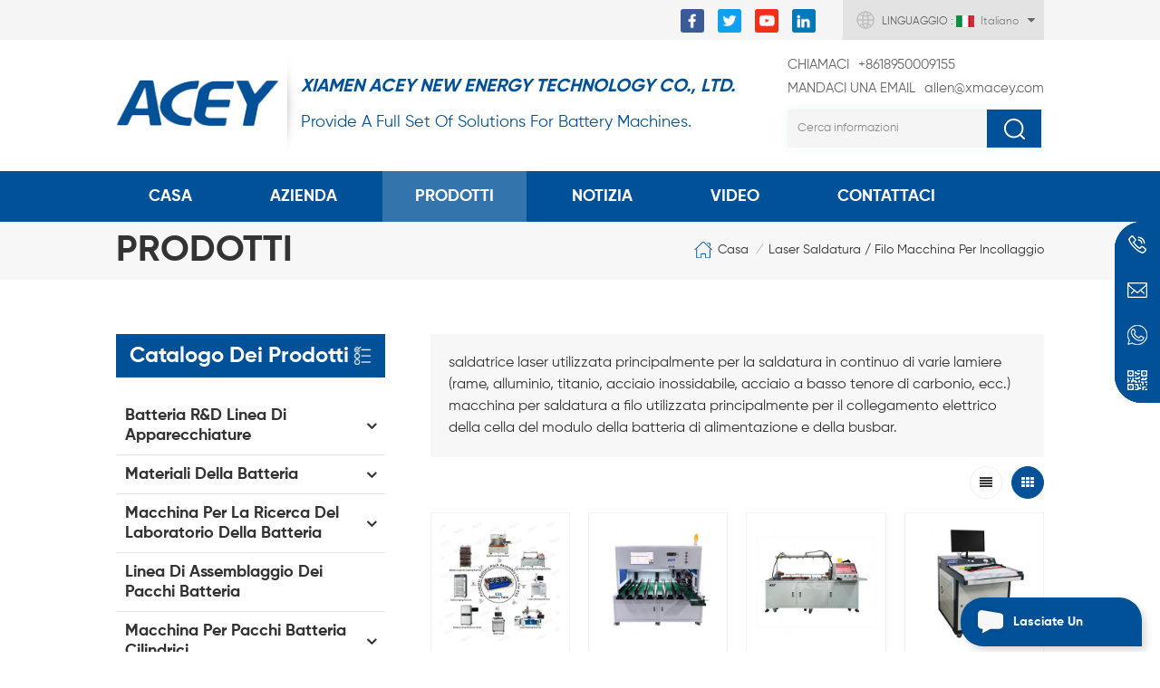

--- FILE ---
content_type: text/html
request_url: https://it.xmacey.com/prismatic-pouch-battery-pack-assembly-line_c41
body_size: 20179
content:
<!DOCTYPE html PUBLIC "-//W3C//DTD XHTML 1.0 Transitional//EN" "http://www.w3.org/TR/xhtml1/DTD/xhtml1-transitional.dtd">
<html xmlns="http://www.w3.org/1999/xhtml">
<head>
<meta http-equiv="X-UA-Compatible" content="IE=edge">
<meta name="viewport" content="width=device-width, initial-scale=1.0, user-scalable=no">
<meta http-equiv="Content-Type" content="text/html; charset=utf-8" />
<meta http-equiv="X-UA-Compatible" content="IE=edge,Chrome=1" />
<meta http-equiv="X-UA-Compatible" content="IE=9" />
<meta http-equiv="Content-Type" content="text/html; charset=utf-8" />
<title> laser Saldatura / Filo macchina per incollaggio Produttori, Tester per cellule prismatiche/a sacchetto
,Ordinatore automatico
 aziende</title>
<meta name="keywords" content="laser Saldatura / Filo macchina per incollaggio Machine impilamento e pressione,Macchina per la pulizia laser" />
<meta name="description" content="fornitore della Cina di laser Saldatura / Filo macchina per incollaggio- Tester per cellule prismatiche/a sacchetto offerto da ACEY. qualsiasi domanda,pls non esitate a contattarci noi! " />
<meta name="google-site-verification" content="wEz7VbEIMM7sOkSzSjJQQ4R-EJq8pdzhjl7V-hrRQgY" />
<meta name="yandex-verification" content="ac97bb57121aef81" /><!--    分享显示图片-->
 
<meta property="og:image" content=""/>
<link href="/uploadfile/userimg/d36db7b352a53fddb7d3a66f830fc9a6.png" rel="shortcut icon"  />
<link rel="alternate" hreflang="en" href="https://www.xmacey.com/prismatic-pouch-battery-pack-assembly-line_c41" />
<link rel="alternate" hreflang="fr" href="https://fr.xmacey.com/prismatic-pouch-battery-pack-assembly-line_c41" />
<link rel="alternate" hreflang="de" href="https://de.xmacey.com/prismatic-pouch-battery-pack-assembly-line_c41" />
<link rel="alternate" hreflang="ru" href="https://ru.xmacey.com/prismatic-pouch-battery-pack-assembly-line_c41" />
<link rel="alternate" hreflang="it" href="https://it.xmacey.com/prismatic-pouch-battery-pack-assembly-line_c41" />
<link rel="alternate" hreflang="es" href="https://es.xmacey.com/prismatic-pouch-battery-pack-assembly-line_c41" />
<link rel="alternate" hreflang="pt" href="https://pt.xmacey.com/prismatic-pouch-battery-pack-assembly-line_c41" />
<link rel="alternate" hreflang="ar" href="https://ar.xmacey.com/prismatic-pouch-battery-pack-assembly-line_c41" />
<link rel="alternate" hreflang="ja" href="https://ja.xmacey.com/prismatic-pouch-battery-pack-assembly-line_c41" />
<link rel="alternate" hreflang="ko" href="https://ko.xmacey.com/prismatic-pouch-battery-pack-assembly-line_c41" />
<link type="text/css" rel="stylesheet" href="/template/css/bootstrap.css" /> 
<link type="text/css" rel="stylesheet" href="/template/css/font-awesome.min.css">  
<link type="text/css" rel="stylesheet" href="/template/css/style.css" /> 
<script type="text/javascript" src="/template/js/jquery-1.8.3.js"></script>
<script type="text/javascript" src="/template/js/bootstrap.min.js"></script> 
<script type="text/javascript" src="/template/js/demo.js"></script> 
<script type="text/javascript" src="/template/js/jquery.velocity.min.js"></script> 
<script type="text/javascript" src="/js/front/common.js"></script>

<!--[if ie9]
<script src="/template/js/html5shiv.min.js"></script>
<script src="/template/js/respond.min.js"></script>
-->

<!--[if IE 8]>
    <script src="https://oss.maxcdn.com/libs/html5shiv/3.7.0/html5shiv.js"></script>
    <script src="https://oss.maxcdn.com/libs/respond.js/1.3.0/respond.min.js"></script>
<![endif]-->
<script >
    if( /Android|webOS|iPhone|iPad|iPod|BlackBerry|IEMobile|Opera Mini/i.test(navigator.userAgent) ) {
            $(function () {       
                $('.newm img').attr("style","");
                $(".newm img").attr("width","");
                $(".newm img").attr("height","");     

            })
    }
</script>
    
<script src="https://sirius-it-site.lx.netease.com/site-sdk.js"></script>
<script type="text/javascript">
    __siteSDK__.setDefaultConfig({
        outerKey: 'key54d3bd30f5ff49a0afcf92ef6fbc8955'
    });
    __siteSDK__.init();
</script>
<!-- Google Tag Manager -->
<script>(function(w,d,s,l,i){w[l]=w[l]||[];w[l].push({'gtm.start':
new Date().getTime(),event:'gtm.js'});var f=d.getElementsByTagName(s)[0],
j=d.createElement(s),dl=l!='dataLayer'?'&l='+l:'';j.async=true;j.src=
'https://www.googletagmanager.com/gtm.js?id='+i+dl;f.parentNode.insertBefore(j,f);
})(window,document,'script','dataLayer','GTM-KNMS8DJ');</script>
<!-- End Google Tag Manager --></head>
<body>
<!-- Google Tag Manager (noscript) -->
<noscript><iframe src="https://www.googletagmanager.com/ns.html?id=GTM-KNMS8DJ"
height="0" width="0" style="display:none;visibility:hidden"></iframe></noscript>
<!-- End Google Tag Manager (noscript) --><div class="topW">
	<div class="container clearfix">
                    <div class="select">
                <span>linguaggio : </span>
                <a href="javascript:;" class="select-trigger" data-modal="modal-lan">
                    <img src="/template/images/it.jpg" alt="italiano">
                    <p>italiano</p>
                </a>
            </div>
             
    	
    	 <ul class="top_share">
               
              
              
            <li><a  rel="nofollow" target="_blank" href="https://www.facebook.com/newenergy.acey.5" ><img src="/uploadfile/friendlink/60ebd6a9f3b0eefe0d230d9caf7d9393.png" alt="f" /></a></li>
              
            <li><a  rel="nofollow" target="_blank" href="https://twitter.com/AceyNew" ><img src="/uploadfile/friendlink/85dadcc48296e8e2af4562ff1a727c4d.png" alt="tw" /></a></li>
              
            <li><a  rel="nofollow" target="_blank" href="https://www.youtube.com/channel/UCUFYyLKJYAmvap5fUi7rWsw" ><img src="/uploadfile/friendlink/f535e34de605460da116ab1531e76c1f.png" alt="you" /></a></li>
              
            <li><a  rel="nofollow" target="_blank" href="https://www.linkedin.com/company/aceymachinery" ><img src="/uploadfile/friendlink/e42277adf7ad5755c1506ad63279ad71.png" alt="in" /></a></li>
                                 </ul>
         <div class="select-modal" id="modal-lan">
    <div class="select-content"> 
    	<ul class="list clearfix">
                        <li class="col-md-2 col-sm-3 col-xs-6">
                    <a href="https://www.xmacey.com/prismatic-pouch-battery-pack-assembly-line_c41" title="English"><img src="/template/images/en.jpg" alt="English"><p>English</p></a>
            </li>
                        <li class="col-md-2 col-sm-3 col-xs-6">
                    <a href="https://fr.xmacey.com/prismatic-pouch-battery-pack-assembly-line_c41" title="français"><img src="/template/images/fr.jpg" alt="français"><p>français</p></a>
            </li>
                        <li class="col-md-2 col-sm-3 col-xs-6">
                    <a href="https://de.xmacey.com/prismatic-pouch-battery-pack-assembly-line_c41" title="Deutsch"><img src="/template/images/de.jpg" alt="Deutsch"><p>Deutsch</p></a>
            </li>
                        <li class="col-md-2 col-sm-3 col-xs-6">
                    <a href="https://ru.xmacey.com/prismatic-pouch-battery-pack-assembly-line_c41" title="русский"><img src="/template/images/ru.jpg" alt="русский"><p>русский</p></a>
            </li>
                        <li class="col-md-2 col-sm-3 col-xs-6">
                    <a href="https://es.xmacey.com/prismatic-pouch-battery-pack-assembly-line_c41" title="español"><img src="/template/images/es.jpg" alt="español"><p>español</p></a>
            </li>
                        <li class="col-md-2 col-sm-3 col-xs-6">
                    <a href="https://pt.xmacey.com/prismatic-pouch-battery-pack-assembly-line_c41" title="português"><img src="/template/images/pt.jpg" alt="português"><p>português</p></a>
            </li>
                        <li class="col-md-2 col-sm-3 col-xs-6">
                    <a href="https://ar.xmacey.com/prismatic-pouch-battery-pack-assembly-line_c41" title="العربية"><img src="/template/images/ar.jpg" alt="العربية"><p>العربية</p></a>
            </li>
                        <li class="col-md-2 col-sm-3 col-xs-6">
                    <a href="https://ja.xmacey.com/prismatic-pouch-battery-pack-assembly-line_c41" title="日本語"><img src="/template/images/ja.jpg" alt="日本語"><p>日本語</p></a>
            </li>
                        <li class="col-md-2 col-sm-3 col-xs-6">
                    <a href="https://ko.xmacey.com/prismatic-pouch-battery-pack-assembly-line_c41" title="한국의"><img src="/template/images/ko.jpg" alt="한국의"><p>한국의</p></a>
            </li>
             
		</ul>
		<button class="select-close"><i></i></button>
    </div>
</div>
    </div>
</div>
<div class="top_hW">
	<div class="container clearfix">
    	<div id="logo">
                              
            <a href="/" ><img src="/uploadfile/userimg/2155291aedfbc31d20ba90c2fd2d08d3.png" alt="Xiamen Acey New Energy Technology Co.,Ltd" /></a>
                  
                                                     <div class="logo_text">
                    <p>XIAMEN ACEY NEW ENERGY TECHNOLOGY CO., LTD.</p>
                    <div>Provide A Full Set Of Solutions For Battery Machines.</div>
                </div>
            
        </div>
        <div class="top_hRs">
            <div class="top_conts">
                                 
                <a rel="nofollow" target="_blank" href="tel:+8618950009155"><span>CHIAMACI</span>+8618950009155</a>
                            	                 
                <a rel="nofollow" target="_blank" href="mailto:allen@xmacey.com"><span>Mandaci una email</span>allen@xmacey.com</a>
                                
            </div>
             <div class="in_search clearfix">
                    <input name="search_keyword" onkeydown="javascript:enterIn(event);" type="text" value="Cerca informazioni" onfocus="if(this.value=='Cerca informazioni'){this.value='';}" onblur="if(this.value==''){this.value='Cerca informazioni';}" class="search_main">
                    <input name="" type="submit" class="search_btn btn_search1" value="">
                </div>
        </div>
    </div>
</div>
<header class="large">
<div class="header clearfix">
	<div class="container">
    <div class="header_m clearfix">
        	  
        	<div class="mainmenu-area bg-color-2">
				<div class="mainmenu-left visible-lg visible-md">
                    <div class="mainmenu">
                        <nav>
                            <ul class="clearfix">
                                <li ><a href="/">Casa</a></li>
                                                                <li ><a  href="/about-us_d1">AZIENDA</a>
                                    
                                    <ul class="vmegamenu">
                                        <li><a href="/about-us_d1" title="chi siamo">chi siamo</a></li>
                                                                                <li><a  href="/faq_nc7">FAQ</a></li>
                                        <li><a  href="/blog">Blog</a></li>
                                          
                                    </ul>
                                </li>  
                                <li class="product_vmegamenu active"><a href="/products">Prodotti</a>
                                    <ul class="vmegamenu">
                                                                                            <li class="has-menu"><a href="/battery-r-d-equipment-line_c2" title="batteria R&D linea di apparecchiature" ><h4>batteria R&D linea di apparecchiature</h4></a>
                                                                                                                <ul class="vmegamenu02">
                                                                                                <li><a href="/coin-cell-lab-equipment_c8" title="apparecchiature di laboratorio per celle a bottone" >apparecchiature di laboratorio per celle a bottone</a></li>
                                                                        <li><a href="/cylindrical-cell-lab-equipment_c14" title="apparecchiature di laboratorio a celle cilindriche" >apparecchiature di laboratorio a celle cilindriche</a></li>
                                                                        <li><a href="/pouch-cell-lab-equipment_c15" title="attrezzatura da laboratorio per celle a sacca" >attrezzatura da laboratorio per celle a sacca</a></li>
                                                                                            </ul>
                                                                                                        </li>
                                                                                            <li class="has-menu"><a href="/battery-materials_c4" title="materiali della batteria" ><h4>materiali della batteria</h4></a>
                                                                                                                <ul class="vmegamenu02">
                                                                                                <li><a href="/cathode-materials_c19" title="materiali catodici" >materiali catodici</a></li>
                                                                        <li><a href="/anode-materials_c20" title="materiali anodici" >materiali anodici</a></li>
                                                                        <li><a href="/battery-electrolyte_c24" title="elettrolita della batteria" >elettrolita della batteria</a></li>
                                                                        <li><a href="/battery-separator-and-tape_c26" title="separatore di batteria e nastro" >separatore di batteria e nastro</a></li>
                                                                        <li><a href="/coin-cell-parts_c16" title="parti di celle a bottone" >parti di celle a bottone</a></li>
                                                                        <li><a href="/cylindrical-cell-parts_c17" title="parti di celle cilindriche" >parti di celle cilindriche</a></li>
                                                                        <li><a href="/battery-tabs_c18" title="linguette della batteria" >linguette della batteria</a></li>
                                                                        <li><a href="/battery-current-collector_c22" title="collettore di corrente della batteria" >collettore di corrente della batteria</a></li>
                                                                        <li><a href="/battery-binder_c23" title="raccoglitore di batteria" >raccoglitore di batteria</a></li>
                                                                        <li><a href="/battery-conductive-materials_c25" title="materiali conduttivi della batteria" >materiali conduttivi della batteria</a></li>
                                                                                            </ul>
                                                                                                        </li>
                                                                                            <li class="has-menu"><a href="/battery-lab-research-machine_c27" title="Macchina per la ricerca del laboratorio della batteria" ><h4>Macchina per la ricerca del laboratorio della batteria</h4></a>
                                                                                                                <ul class="vmegamenu02">
                                                                                                <li><a href="/slurry-filter-vacuum-mixer_c29" title="liquame Filtro / Vuoto mixer" >liquame Filtro / Vuoto mixer</a></li>
                                                                        <li><a href="/electrode-coating-machine_c28" title="macchina di rivestimento dell'elettrodo" >macchina di rivestimento dell'elettrodo</a></li>
                                                                        <li><a href="/rolling-press-machine_c30" title="pressa di laminazione" >pressa di laminazione</a></li>
                                                                        <li><a href="/electrode-die-cutter-slitting-machine_c31" title="elettrodo die cutter / taglio macchina" >elettrodo die cutter / taglio macchina</a></li>
                                                                        <li><a href="/winding-stacking-machine_c32" title=" Avvolgimento / Impilamento macchina" > Avvolgimento / Impilamento macchina</a></li>
                                                                        <li><a href="/battery-grooving-machine_c33" title="macchina di scanalatura" >macchina di scanalatura</a></li>
                                                                        <li><a href="/spot-welding-machine_c34" title="saldatrice a punti" >saldatrice a punti</a></li>
                                                                        <li><a href="/pouch-cell-case-forming-machine_c35" title="macchina per la formatura di custodie per celle" >macchina per la formatura di custodie per celle</a></li>
                                                                        <li><a href="/electrolyte-filling-injector_c43" title="Iniettore di riempimento dell'elettrolito
" >Iniettore di riempimento dell'elettrolito
</a></li>
                                                                        <li><a href="/vacuum-standing-box_c36" title="scatola in piedi sottovuoto" >scatola in piedi sottovuoto</a></li>
                                                                        <li><a href="/battery-sealer-crimper-machine_c37" title="batteria Sigillatore / Crimpatrice macchina" >batteria Sigillatore / Crimpatrice macchina</a></li>
                                                                                            </ul>
                                                                                                        </li>
                                                                                            <li ><a href="/battery-pack-assembly-line_c5" title="Linea di assemblaggio dei pacchi batteria" ><h4>Linea di assemblaggio dei pacchi batteria</h4></a>
                                                                                                        </li>
                                                                                            <li class="has-menu"><a href="/cylindrical-battery-pack-machine_c45" title="Macchina per pacchi batteria cilindrici" ><h4>Macchina per pacchi batteria cilindrici</h4></a>
                                                                                                                <ul class="vmegamenu02">
                                                                                                <li><a href="/cell-tester_c46" title="Tester cellulare
" >Tester cellulare
</a></li>
                                                                        <li><a href="/sticker-machine_c47" title="Macchina per adesivi
" >Macchina per adesivi
</a></li>
                                                                        <li><a href="/auto-sorter_c48" title="Ordinatore automatico
" >Ordinatore automatico
</a></li>
                                                                        <li><a href="/ccd-tester_c49" title="Tester CCD
" >Tester CCD
</a></li>
                                                                        <li><a href="/spot-welder_c50" title="Saldatore a punti
" >Saldatore a punti
</a></li>
                                                                        <li><a href="/resistance-tester_c51" title="Tester di resistenza
" >Tester di resistenza
</a></li>
                                                                        <li><a href="/bms-tester_c52" title="Tester BMS
" >Tester BMS
</a></li>
                                                                        <li><a href="/integrated-tester_c53" title="Tester integrato
" >Tester integrato
</a></li>
                                                                        <li><a href="/pvc-shrinking-machine_c54" title="Macchina termoretraibile in PVC
" >Macchina termoretraibile in PVC
</a></li>
                                                                        <li><a href="/code-printing-machine_c55" title="Macchina da stampa di codici
" >Macchina da stampa di codici
</a></li>
                                                                        <li><a href="/aging-machine_c56" title="Macchina per l'invecchiamento
" >Macchina per l'invecchiamento
</a></li>
                                                                                            </ul>
                                                                                                        </li>
                                                                                            <li class="has-menu"><a href="/prismatic-pouch-battery-pack-assembly-line_c41" title="laser Saldatura / Filo macchina per incollaggio" ><h4>laser Saldatura / Filo macchina per incollaggio</h4></a>
                                                                                                                <ul class="vmegamenu02">
                                                                                                <li><a href="/prismatic-pouch-cell-tester_c57" title="Tester per cellule prismatiche/a sacchetto
" >Tester per cellule prismatiche/a sacchetto
</a></li>
                                                                        <li><a href="/prismatic-pouch-sorting-machine_c58" title="Ordinatore automatico
" >Ordinatore automatico
</a></li>
                                                                        <li><a href="/stacking-pressing-machine_c67" title="Machine impilamento e pressione" >Machine impilamento e pressione</a></li>
                                                                        <li><a href="/laser-cleaning-machine_c68" title="Macchina per la pulizia laser" >Macchina per la pulizia laser</a></li>
                                                                        <li><a href="/laser-welder-wire-bonding-machine_c59" title="Saldatrice laser/saldatrice a filo
" >Saldatrice laser/saldatrice a filo
</a></li>
                                                                        <li><a href="/bms-tester_c60" title="Tester BMS
" >Tester BMS
</a></li>
                                                                        <li><a href="/battery-comprehensive-tester_c66" title="Tester completo della batteria" >Tester completo della batteria</a></li>
                                                                        <li><a href="/aging-machine_c61" title="Macchina per l'invecchiamento
" >Macchina per l'invecchiamento
</a></li>
                                                                                            </ul>
                                                                                                        </li>
                                                                                            <li ><a href="/polymer-battery-pack-assembly-solution_c70" title="Soluzione di assemblaggio di pacchi batteria ai polimeri" ><h4>Soluzione di assemblaggio di pacchi batteria ai polimeri</h4></a>
                                                                                                        </li>
                                                                                            <li ><a href="/supercapacitor-equipment-line_c6" title=" Supercondensatore linea di apparecchiature" ><h4> Supercondensatore linea di apparecchiature</h4></a>
                                                                                                        </li>
                                                                                            <li ><a href="/battery-environment-testing-equipment_c42" title="Attrezzatura di prova dell'ambiente della batteria" ><h4>Attrezzatura di prova dell'ambiente della batteria</h4></a>
                                                                                                        </li>
                                                                                            <li class="has-menu"><a href="/battery-tester_c38" title="tester per batterie" ><h4>tester per batterie</h4></a>
                                                                                                                <ul class="vmegamenu02">
                                                                                                <li><a href="/battery-cell-tester_c39" title="Tester per celle di batteria" >Tester per celle di batteria</a></li>
                                                                        <li><a href="/battery-pack-tester_c40" title="Tester per pacchi batteria" >Tester per pacchi batteria</a></li>
                                                                        <li><a href="/battery-clamps_c44" title="Morsetti per batterie
" >Morsetti per batterie
</a></li>
                                                                                            </ul>
                                                                                                        </li>
                                                                                            <li class="has-menu"><a href="/battery-pack-component_c62" title="Componente del pacco batteria" ><h4>Componente del pacco batteria</h4></a>
                                                                                                                <ul class="vmegamenu02">
                                                                                                <li><a href="/hardware-bms_c65" title="BMS hardware" >BMS hardware</a></li>
                                                                        <li><a href="/smart-bms_c64" title="BMS intelligente" >BMS intelligente</a></li>
                                                                        <li><a href="/battery-balancers-equalizers_c63" title="Bilanciatori/equalizzatori di batterie" >Bilanciatori/equalizzatori di batterie</a></li>
                                                                                            </ul>
                                                                                                        </li>
                                                                                            <li ><a href="/glove-box_c1" title="scatola di guanti" ><h4>scatola di guanti</h4></a>
                                                                                                        </li>
                                                                                            <li ><a href="/lab-furnace_c9" title="forno da laboratorio" ><h4>forno da laboratorio</h4></a>
                                                                                                        </li>
                                                                                            <li ><a href="/ball-mill_c10" title="Mulino a sfere" ><h4>Mulino a sfere</h4></a>
                                                                                                        </li>
                                                                                            <li ><a href="/laboratory-devices_c12" title="dispositivi di laboratorio" ><h4>dispositivi di laboratorio</h4></a>
                                                                                                        </li>
                                                                                            <li ><a href="/metal-foam_c21" title="schiuma metallica" ><h4>schiuma metallica</h4></a>
                                                                                                        </li>
                                                                                            <li ><a href="/how-to-assembly-prismatic-battery-pack-_d15" title="Come assemblare il pacco batteria al litio prismatico?" ><h4>Come assemblare il pacco batteria al litio prismatico?</h4></a>
                                                                                                        </li>
                                                                                                                            <li><a href="/how-to-assembly-battery-pack-_d14" title="How To Assembly Cylindrical Battery Pack?">How To Assembly Cylindrical Battery Pack?</a></li>

                                    </ul>
                                </li> 
                                                                <li ><a  href="/news_nc1">notizia</a>
                                                                    </li> 
                                                                <li ><a  href="/videos_nc2">video</a>
                                                                    </li> 
                                                                <li ><a  href="/contact-us_d2">contattaci</a>
                                                                    </li>
                                
                            </ul>
                        </nav>
                    </div>
				</div>
            </div>
                
			<div class="wrapper">
				<nav id="main-nav">
					<ul class="first-nav">
						<li>
							<a href="/" target="_blank">Casa</a>
						</li>
					</ul>
					<ul class="second-nav">
                                            <li><a  href="/about-us_d1">AZIENDA</a>
                                                <ul class="nav_child">
                                                    <li><a href="/about-us_d1" title="chi siamo">chi siamo</a></li>
                                                                                                        <li><a  href="/faq_nc7">FAQ</a></li>
                                                    <li><a  href="/blog">Blog</a></li>

                                                                                                   </ul>
                                            </li>
                                            <li><a href="/products">Prodotti</a>
                                                <ul class="nav_child">
                                                                                                        <li><a href="/battery-r-d-equipment-line_c2" title="batteria R&D linea di apparecchiature">batteria R&D linea di apparecchiature</a>
                                                                                                                <ul>
                                                                                                                        <li><a href="/coin-cell-lab-equipment_c8" title="apparecchiature di laboratorio per celle a bottone" >apparecchiature di laboratorio per celle a bottone</a></li>
                                                                                                                        <li><a href="/cylindrical-cell-lab-equipment_c14" title="apparecchiature di laboratorio a celle cilindriche" >apparecchiature di laboratorio a celle cilindriche</a></li>
                                                                                                                        <li><a href="/pouch-cell-lab-equipment_c15" title="attrezzatura da laboratorio per celle a sacca" >attrezzatura da laboratorio per celle a sacca</a></li>
                                                                                                                   </ul>
                                                                                                            </li>
                                                                                                        <li><a href="/battery-materials_c4" title="materiali della batteria">materiali della batteria</a>
                                                                                                                <ul>
                                                                                                                        <li><a href="/cathode-materials_c19" title="materiali catodici" >materiali catodici</a></li>
                                                                                                                        <li><a href="/anode-materials_c20" title="materiali anodici" >materiali anodici</a></li>
                                                                                                                        <li><a href="/battery-electrolyte_c24" title="elettrolita della batteria" >elettrolita della batteria</a></li>
                                                                                                                        <li><a href="/battery-separator-and-tape_c26" title="separatore di batteria e nastro" >separatore di batteria e nastro</a></li>
                                                                                                                        <li><a href="/coin-cell-parts_c16" title="parti di celle a bottone" >parti di celle a bottone</a></li>
                                                                                                                        <li><a href="/cylindrical-cell-parts_c17" title="parti di celle cilindriche" >parti di celle cilindriche</a></li>
                                                                                                                        <li><a href="/battery-tabs_c18" title="linguette della batteria" >linguette della batteria</a></li>
                                                                                                                        <li><a href="/battery-current-collector_c22" title="collettore di corrente della batteria" >collettore di corrente della batteria</a></li>
                                                                                                                        <li><a href="/battery-binder_c23" title="raccoglitore di batteria" >raccoglitore di batteria</a></li>
                                                                                                                        <li><a href="/battery-conductive-materials_c25" title="materiali conduttivi della batteria" >materiali conduttivi della batteria</a></li>
                                                                                                                   </ul>
                                                                                                            </li>
                                                                                                        <li><a href="/battery-lab-research-machine_c27" title="Macchina per la ricerca del laboratorio della batteria">Macchina per la ricerca del laboratorio della batteria</a>
                                                                                                                <ul>
                                                                                                                        <li><a href="/slurry-filter-vacuum-mixer_c29" title="liquame Filtro / Vuoto mixer" >liquame Filtro / Vuoto mixer</a></li>
                                                                                                                        <li><a href="/electrode-coating-machine_c28" title="macchina di rivestimento dell'elettrodo" >macchina di rivestimento dell'elettrodo</a></li>
                                                                                                                        <li><a href="/rolling-press-machine_c30" title="pressa di laminazione" >pressa di laminazione</a></li>
                                                                                                                        <li><a href="/electrode-die-cutter-slitting-machine_c31" title="elettrodo die cutter / taglio macchina" >elettrodo die cutter / taglio macchina</a></li>
                                                                                                                        <li><a href="/winding-stacking-machine_c32" title=" Avvolgimento / Impilamento macchina" > Avvolgimento / Impilamento macchina</a></li>
                                                                                                                        <li><a href="/battery-grooving-machine_c33" title="macchina di scanalatura" >macchina di scanalatura</a></li>
                                                                                                                        <li><a href="/spot-welding-machine_c34" title="saldatrice a punti" >saldatrice a punti</a></li>
                                                                                                                        <li><a href="/pouch-cell-case-forming-machine_c35" title="macchina per la formatura di custodie per celle" >macchina per la formatura di custodie per celle</a></li>
                                                                                                                        <li><a href="/electrolyte-filling-injector_c43" title="Iniettore di riempimento dell'elettrolito
" >Iniettore di riempimento dell'elettrolito
</a></li>
                                                                                                                        <li><a href="/vacuum-standing-box_c36" title="scatola in piedi sottovuoto" >scatola in piedi sottovuoto</a></li>
                                                                                                                        <li><a href="/battery-sealer-crimper-machine_c37" title="batteria Sigillatore / Crimpatrice macchina" >batteria Sigillatore / Crimpatrice macchina</a></li>
                                                                                                                   </ul>
                                                                                                            </li>
                                                                                                        <li><a href="/battery-pack-assembly-line_c5" title="Linea di assemblaggio dei pacchi batteria">Linea di assemblaggio dei pacchi batteria</a>
                                                                                                            </li>
                                                                                                        <li><a href="/cylindrical-battery-pack-machine_c45" title="Macchina per pacchi batteria cilindrici">Macchina per pacchi batteria cilindrici</a>
                                                                                                                <ul>
                                                                                                                        <li><a href="/cell-tester_c46" title="Tester cellulare
" >Tester cellulare
</a></li>
                                                                                                                        <li><a href="/sticker-machine_c47" title="Macchina per adesivi
" >Macchina per adesivi
</a></li>
                                                                                                                        <li><a href="/auto-sorter_c48" title="Ordinatore automatico
" >Ordinatore automatico
</a></li>
                                                                                                                        <li><a href="/ccd-tester_c49" title="Tester CCD
" >Tester CCD
</a></li>
                                                                                                                        <li><a href="/spot-welder_c50" title="Saldatore a punti
" >Saldatore a punti
</a></li>
                                                                                                                        <li><a href="/resistance-tester_c51" title="Tester di resistenza
" >Tester di resistenza
</a></li>
                                                                                                                        <li><a href="/bms-tester_c52" title="Tester BMS
" >Tester BMS
</a></li>
                                                                                                                        <li><a href="/integrated-tester_c53" title="Tester integrato
" >Tester integrato
</a></li>
                                                                                                                        <li><a href="/pvc-shrinking-machine_c54" title="Macchina termoretraibile in PVC
" >Macchina termoretraibile in PVC
</a></li>
                                                                                                                        <li><a href="/code-printing-machine_c55" title="Macchina da stampa di codici
" >Macchina da stampa di codici
</a></li>
                                                                                                                        <li><a href="/aging-machine_c56" title="Macchina per l'invecchiamento
" >Macchina per l'invecchiamento
</a></li>
                                                                                                                   </ul>
                                                                                                            </li>
                                                                                                        <li><a href="/prismatic-pouch-battery-pack-assembly-line_c41" title="laser Saldatura / Filo macchina per incollaggio">laser Saldatura / Filo macchina per incollaggio</a>
                                                                                                                <ul>
                                                                                                                        <li><a href="/prismatic-pouch-cell-tester_c57" title="Tester per cellule prismatiche/a sacchetto
" >Tester per cellule prismatiche/a sacchetto
</a></li>
                                                                                                                        <li><a href="/prismatic-pouch-sorting-machine_c58" title="Ordinatore automatico
" >Ordinatore automatico
</a></li>
                                                                                                                        <li><a href="/stacking-pressing-machine_c67" title="Machine impilamento e pressione" >Machine impilamento e pressione</a></li>
                                                                                                                        <li><a href="/laser-cleaning-machine_c68" title="Macchina per la pulizia laser" >Macchina per la pulizia laser</a></li>
                                                                                                                        <li><a href="/laser-welder-wire-bonding-machine_c59" title="Saldatrice laser/saldatrice a filo
" >Saldatrice laser/saldatrice a filo
</a></li>
                                                                                                                        <li><a href="/bms-tester_c60" title="Tester BMS
" >Tester BMS
</a></li>
                                                                                                                        <li><a href="/battery-comprehensive-tester_c66" title="Tester completo della batteria" >Tester completo della batteria</a></li>
                                                                                                                        <li><a href="/aging-machine_c61" title="Macchina per l'invecchiamento
" >Macchina per l'invecchiamento
</a></li>
                                                                                                                   </ul>
                                                                                                            </li>
                                                                                                        <li><a href="/polymer-battery-pack-assembly-solution_c70" title="Soluzione di assemblaggio di pacchi batteria ai polimeri">Soluzione di assemblaggio di pacchi batteria ai polimeri</a>
                                                                                                            </li>
                                                                                                        <li><a href="/supercapacitor-equipment-line_c6" title=" Supercondensatore linea di apparecchiature"> Supercondensatore linea di apparecchiature</a>
                                                                                                            </li>
                                                                                                        <li><a href="/battery-environment-testing-equipment_c42" title="Attrezzatura di prova dell'ambiente della batteria">Attrezzatura di prova dell'ambiente della batteria</a>
                                                                                                            </li>
                                                                                                        <li><a href="/battery-tester_c38" title="tester per batterie">tester per batterie</a>
                                                                                                                <ul>
                                                                                                                        <li><a href="/battery-cell-tester_c39" title="Tester per celle di batteria" >Tester per celle di batteria</a></li>
                                                                                                                        <li><a href="/battery-pack-tester_c40" title="Tester per pacchi batteria" >Tester per pacchi batteria</a></li>
                                                                                                                        <li><a href="/battery-clamps_c44" title="Morsetti per batterie
" >Morsetti per batterie
</a></li>
                                                                                                                   </ul>
                                                                                                            </li>
                                                                                                        <li><a href="/battery-pack-component_c62" title="Componente del pacco batteria">Componente del pacco batteria</a>
                                                                                                                <ul>
                                                                                                                        <li><a href="/hardware-bms_c65" title="BMS hardware" >BMS hardware</a></li>
                                                                                                                        <li><a href="/smart-bms_c64" title="BMS intelligente" >BMS intelligente</a></li>
                                                                                                                        <li><a href="/battery-balancers-equalizers_c63" title="Bilanciatori/equalizzatori di batterie" >Bilanciatori/equalizzatori di batterie</a></li>
                                                                                                                   </ul>
                                                                                                            </li>
                                                                                                        <li><a href="/glove-box_c1" title="scatola di guanti">scatola di guanti</a>
                                                                                                            </li>
                                                                                                        <li><a href="/lab-furnace_c9" title="forno da laboratorio">forno da laboratorio</a>
                                                                                                            </li>
                                                                                                        <li><a href="/ball-mill_c10" title="Mulino a sfere">Mulino a sfere</a>
                                                                                                            </li>
                                                                                                        <li><a href="/laboratory-devices_c12" title="dispositivi di laboratorio">dispositivi di laboratorio</a>
                                                                                                            </li>
                                                                                                        <li><a href="/metal-foam_c21" title="schiuma metallica">schiuma metallica</a>
                                                                                                            </li>
                                                                                                        <li><a href="/how-to-assembly-prismatic-battery-pack-_d15" title="Come assemblare il pacco batteria al litio prismatico?">Come assemblare il pacco batteria al litio prismatico?</a>
                                                                                                            </li>
                                                                                                                                                            <li><a href="/how-to-assembly-battery-pack-_d14" title="How To Assembly Cylindrical Battery Pack?">How To Assembly Cylindrical Battery Pack?</a></li>

                                                </ul>
                                            </li>
                                                                                        <li><a  href="/news_nc1">notizia</a>
                                                                                            </li>
                                                                                        <li><a  href="/videos_nc2">video</a>
                                                                                            </li>
                                                                                        <li ><a  href="/contact-us_d2">contattaci</a>
                                                                                            </li>
                                                                                                                                                                                                                                                                                                                                                                                                                                                                                                                                                                                                                                                                                                                                                                                                                        						
					</ul>

				</nav>
				<a class="toggle">
					<span></span>
					<span></span>
					<span></span>
				</a>
			</div>
		</div>
        
	</div>
    
</div>

</header>

                                                                                        
                                                                                                                                                
<div class="breadcrumb clearfix">
	<div class="container">
	<div class="breadcrumb_m">
		<div class="in_title">
			<span>Prodotti</span> 
                </div>
				<div class="bread_right">
                                    <a class="home" href="/" title="Return to Home"><i></i>Casa</a>
                                                        <i>/</i>
                    <a href="/prismatic-pouch-battery-pack-assembly-line_c41">laser Saldatura / Filo macchina per incollaggio</a>
                                        		</div>
	</div>
	</div>
</div>
<div class="page_section clearfix"> 
	<div class="container"> 
    	<div class="page_column clearfix">
			  
            <div class="page-left clearfix">
				
    <div id="right_column" class="left-cat column clearfix">
        <section class="block blockcms column_box">
            <span class="left_title fot_title"><em>Catalogo dei prodotti</em><span></span><i class="column_icon_toggle icon-plus-sign"></i></span>
            <div class="block_content toggle_content">
                <ul class="mtree">
                                        <li ><b></b><a href="/battery-r-d-equipment-line_c2">batteria R&D linea di apparecchiature</a>
                                                <ul>
                                                        <li ><a href="/coin-cell-lab-equipment_c8">apparecchiature di laboratorio per celle a bottone</a>
                                                            </li>
                                                        <li ><a href="/cylindrical-cell-lab-equipment_c14">apparecchiature di laboratorio a celle cilindriche</a>
                                                            </li>
                                                        <li ><a href="/pouch-cell-lab-equipment_c15">attrezzatura da laboratorio per celle a sacca</a>
                                                            </li>
                                                    </ul>
                                            </li>
                                        <li ><b></b><a href="/battery-materials_c4">materiali della batteria</a>
                                                <ul>
                                                        <li ><a href="/cathode-materials_c19">materiali catodici</a>
                                                            </li>
                                                        <li ><a href="/anode-materials_c20">materiali anodici</a>
                                                            </li>
                                                        <li ><a href="/battery-electrolyte_c24">elettrolita della batteria</a>
                                                            </li>
                                                        <li ><a href="/battery-separator-and-tape_c26">separatore di batteria e nastro</a>
                                                            </li>
                                                        <li ><a href="/coin-cell-parts_c16">parti di celle a bottone</a>
                                                            </li>
                                                        <li ><a href="/cylindrical-cell-parts_c17">parti di celle cilindriche</a>
                                                            </li>
                                                        <li ><a href="/battery-tabs_c18">linguette della batteria</a>
                                                            </li>
                                                        <li ><a href="/battery-current-collector_c22">collettore di corrente della batteria</a>
                                                            </li>
                                                        <li ><a href="/battery-binder_c23">raccoglitore di batteria</a>
                                                            </li>
                                                        <li ><a href="/battery-conductive-materials_c25">materiali conduttivi della batteria</a>
                                                            </li>
                                                    </ul>
                                            </li>
                                        <li ><b></b><a href="/battery-lab-research-machine_c27">Macchina per la ricerca del laboratorio della batteria</a>
                                                <ul>
                                                        <li ><a href="/slurry-filter-vacuum-mixer_c29">liquame Filtro / Vuoto mixer</a>
                                                            </li>
                                                        <li ><a href="/electrode-coating-machine_c28">macchina di rivestimento dell'elettrodo</a>
                                                            </li>
                                                        <li ><a href="/rolling-press-machine_c30">pressa di laminazione</a>
                                                            </li>
                                                        <li ><a href="/electrode-die-cutter-slitting-machine_c31">elettrodo die cutter / taglio macchina</a>
                                                            </li>
                                                        <li ><a href="/winding-stacking-machine_c32"> Avvolgimento / Impilamento macchina</a>
                                                            </li>
                                                        <li ><a href="/battery-grooving-machine_c33">macchina di scanalatura</a>
                                                            </li>
                                                        <li ><a href="/spot-welding-machine_c34">saldatrice a punti</a>
                                                            </li>
                                                        <li ><a href="/pouch-cell-case-forming-machine_c35">macchina per la formatura di custodie per celle</a>
                                                            </li>
                                                        <li ><a href="/electrolyte-filling-injector_c43">Iniettore di riempimento dell'elettrolito
</a>
                                                            </li>
                                                        <li ><a href="/vacuum-standing-box_c36">scatola in piedi sottovuoto</a>
                                                            </li>
                                                        <li ><a href="/battery-sealer-crimper-machine_c37">batteria Sigillatore / Crimpatrice macchina</a>
                                                            </li>
                                                    </ul>
                                            </li>
                                        <li ><a href="/battery-pack-assembly-line_c5">Linea di assemblaggio dei pacchi batteria</a>
                                            </li>
                                        <li ><b></b><a href="/cylindrical-battery-pack-machine_c45">Macchina per pacchi batteria cilindrici</a>
                                                <ul>
                                                        <li ><a href="/cell-tester_c46">Tester cellulare
</a>
                                                            </li>
                                                        <li ><a href="/sticker-machine_c47">Macchina per adesivi
</a>
                                                            </li>
                                                        <li ><a href="/auto-sorter_c48">Ordinatore automatico
</a>
                                                            </li>
                                                        <li ><a href="/ccd-tester_c49">Tester CCD
</a>
                                                            </li>
                                                        <li ><a href="/spot-welder_c50">Saldatore a punti
</a>
                                                            </li>
                                                        <li ><a href="/resistance-tester_c51">Tester di resistenza
</a>
                                                            </li>
                                                        <li ><a href="/bms-tester_c52">Tester BMS
</a>
                                                            </li>
                                                        <li ><a href="/integrated-tester_c53">Tester integrato
</a>
                                                            </li>
                                                        <li ><a href="/pvc-shrinking-machine_c54">Macchina termoretraibile in PVC
</a>
                                                            </li>
                                                        <li ><a href="/code-printing-machine_c55">Macchina da stampa di codici
</a>
                                                            </li>
                                                        <li ><a href="/aging-machine_c56">Macchina per l'invecchiamento
</a>
                                                            </li>
                                                    </ul>
                                            </li>
                                        <li class="active"><b></b><a href="/prismatic-pouch-battery-pack-assembly-line_c41">laser Saldatura / Filo macchina per incollaggio</a>
                                                <ul>
                                                        <li ><a href="/prismatic-pouch-cell-tester_c57">Tester per cellule prismatiche/a sacchetto
</a>
                                                            </li>
                                                        <li ><a href="/prismatic-pouch-sorting-machine_c58">Ordinatore automatico
</a>
                                                            </li>
                                                        <li ><a href="/stacking-pressing-machine_c67">Machine impilamento e pressione</a>
                                                            </li>
                                                        <li ><a href="/laser-cleaning-machine_c68">Macchina per la pulizia laser</a>
                                                            </li>
                                                        <li ><a href="/laser-welder-wire-bonding-machine_c59">Saldatrice laser/saldatrice a filo
</a>
                                                            </li>
                                                        <li ><a href="/bms-tester_c60">Tester BMS
</a>
                                                            </li>
                                                        <li ><a href="/battery-comprehensive-tester_c66">Tester completo della batteria</a>
                                                            </li>
                                                        <li ><a href="/aging-machine_c61">Macchina per l'invecchiamento
</a>
                                                            </li>
                                                    </ul>
                                            </li>
                                        <li ><a href="/polymer-battery-pack-assembly-solution_c70">Soluzione di assemblaggio di pacchi batteria ai polimeri</a>
                                            </li>
                                        <li ><a href="/supercapacitor-equipment-line_c6"> Supercondensatore linea di apparecchiature</a>
                                            </li>
                                        <li ><a href="/battery-environment-testing-equipment_c42">Attrezzatura di prova dell'ambiente della batteria</a>
                                            </li>
                                        <li ><b></b><a href="/battery-tester_c38">tester per batterie</a>
                                                <ul>
                                                        <li ><a href="/battery-cell-tester_c39">Tester per celle di batteria</a>
                                                            </li>
                                                        <li ><a href="/battery-pack-tester_c40">Tester per pacchi batteria</a>
                                                            </li>
                                                        <li ><a href="/battery-clamps_c44">Morsetti per batterie
</a>
                                                            </li>
                                                    </ul>
                                            </li>
                                        <li ><b></b><a href="/battery-pack-component_c62">Componente del pacco batteria</a>
                                                <ul>
                                                        <li ><a href="/hardware-bms_c65">BMS hardware</a>
                                                            </li>
                                                        <li ><a href="/smart-bms_c64">BMS intelligente</a>
                                                            </li>
                                                        <li ><a href="/battery-balancers-equalizers_c63">Bilanciatori/equalizzatori di batterie</a>
                                                            </li>
                                                    </ul>
                                            </li>
                                        <li ><a href="/glove-box_c1">scatola di guanti</a>
                                            </li>
                                        <li ><a href="/lab-furnace_c9">forno da laboratorio</a>
                                            </li>
                                        <li ><a href="/ball-mill_c10">Mulino a sfere</a>
                                            </li>
                                        <li ><a href="/laboratory-devices_c12">dispositivi di laboratorio</a>
                                            </li>
                                        <li ><a href="/metal-foam_c21">schiuma metallica</a>
                                            </li>
                                        <li ><a href="/how-to-assembly-prismatic-battery-pack-_d15">Come assemblare il pacco batteria al litio prismatico?</a>
                                            </li>
                                   </ul>
            </div> 
        </section>
    </div>

    <div id="right_column" class="left-pro column clearfix">
        <section class="block blockcms column_box">
            <span class="left_title fot_title"><em>Nuovi Prodotti</em><span></span><i class="column_icon_toggle icon-plus-sign"></i></span> 
            <div class="block_content toggle_content">
                    <ul class="list clearfix">
                                            <li class="clearfix">
                        <div class="box clearfix">
                            <div class="image pro_image">
                                <a href="/ess-energy-storage-system-lithium-ion-battery-pack-module-assembly-line_p482.html" title="Linea di assemblaggio del modulo del pacco batterie agli ioni di litio del sistema di accumulo dell'energia ESS"></a>
                            <img id="product_detail_img"  alt="ESS Battery Pack Assembly Line" src="/uploadfile/202408/21/15c0758b5f2126715e0a42801d4b601e_thumb.jpg" />                                <em class="icon"><i></i></em>
                            </div>
                            <div class="main">
                                <a href="/ess-energy-storage-system-lithium-ion-battery-pack-module-assembly-line_p482.html" title="Linea di assemblaggio del modulo del pacco batterie agli ioni di litio del sistema di accumulo dell'energia ESS"  class="title">Linea di assemblaggio del modulo del pacco batterie agli ioni di litio del sistema di accumulo dell'energia ESS</a>
                            <a href="/ess-energy-storage-system-lithium-ion-battery-pack-module-assembly-line_p482.html" title="Linea di assemblaggio del modulo del pacco batterie agli ioni di litio del sistema di accumulo dell'energia ESS" class="page_more">Visualizza altro<i></i></a>
                            </div>
                        </div>
                    </li> 
                                        <li class="clearfix">
                        <div class="box clearfix">
                            <div class="image pro_image">
                                <a href="/32140-33140-cylindrical-lithium-ion-battery-pack-production-assembly-line_p424.html" title="Linea di assemblaggio per la produzione di pacchi batteria agli ioni di litio cilindrici 32140 33140"></a>
                            <img id="product_detail_img"  alt="Lithium Ion Battery Pack Assembly Line" src="/uploadfile/202509/30/86add2fe73db5c5d54e0134ad1f185f6_thumb.jpg" />                                <em class="icon"><i></i></em>
                            </div>
                            <div class="main">
                                <a href="/32140-33140-cylindrical-lithium-ion-battery-pack-production-assembly-line_p424.html" title="Linea di assemblaggio per la produzione di pacchi batteria agli ioni di litio cilindrici 32140 33140"  class="title">Linea di assemblaggio per la produzione di pacchi batteria agli ioni di litio cilindrici 32140 33140</a>
                            <a href="/32140-33140-cylindrical-lithium-ion-battery-pack-production-assembly-line_p424.html" title="Linea di assemblaggio per la produzione di pacchi batteria agli ioni di litio cilindrici 32140 33140" class="page_more">Visualizza altro<i></i></a>
                            </div>
                        </div>
                    </li> 
                                        <li class="clearfix">
                        <div class="box clearfix">
                            <div class="image pro_image">
                                <a href="/automatic-prismatic-lithium-battery-pack-assembly-line_p420.html" title="Linea di assemblaggio pacchi batteria al litio prismatica automatica"></a>
                            <img id="product_detail_img"  alt="Automatic Battery Pack Assembly Line" src="/uploadfile/202305/05/d5b9ea045eb40b0ab76f5bc6ff310307_thumb.png" />                                <em class="icon"><i></i></em>
                            </div>
                            <div class="main">
                                <a href="/automatic-prismatic-lithium-battery-pack-assembly-line_p420.html" title="Linea di assemblaggio pacchi batteria al litio prismatica automatica"  class="title">Linea di assemblaggio pacchi batteria al litio prismatica automatica</a>
                            <a href="/automatic-prismatic-lithium-battery-pack-assembly-line_p420.html" title="Linea di assemblaggio pacchi batteria al litio prismatica automatica" class="page_more">Visualizza altro<i></i></a>
                            </div>
                        </div>
                    </li> 
                                        <li class="clearfix">
                        <div class="box clearfix">
                            <div class="image pro_image">
                                <a href="/all-in-one-cylindrical-battery-pack-assembly-equipment_p490.html" title="Attrezzatura per l'assemblaggio di pacchi batteria cilindrici tutto in uno"></a>
                            <img id="product_detail_img"  alt="Battery Pack Assembly Equipment" src="/uploadfile/202405/22/ecf2c823df1a73b8c5efc8a4b651f7cd_thumb.jpg" />                                <em class="icon"><i></i></em>
                            </div>
                            <div class="main">
                                <a href="/all-in-one-cylindrical-battery-pack-assembly-equipment_p490.html" title="Attrezzatura per l'assemblaggio di pacchi batteria cilindrici tutto in uno"  class="title">Attrezzatura per l'assemblaggio di pacchi batteria cilindrici tutto in uno</a>
                            <a href="/all-in-one-cylindrical-battery-pack-assembly-equipment_p490.html" title="Attrezzatura per l'assemblaggio di pacchi batteria cilindrici tutto in uno" class="page_more">Visualizza altro<i></i></a>
                            </div>
                        </div>
                    </li> 
                                        <li class="clearfix">
                        <div class="box clearfix">
                            <div class="image pro_image">
                                <a href="/5v-10a-20a-18650-32140-cylindrical-battery-charge-discharge-test-equipment_p522.html" title="Attrezzatura per test di scarica di carica della batteria cilindrica 5V 10A 20A 18650-32140
    "></a>
                            <img id="product_detail_img"  alt="Battery Charge And Discharge Tester" src="/uploadfile/202408/22/c01328c9b2dd6d243a47944f6573de10_thumb.jpg" />                                <em class="icon"><i></i></em>
                            </div>
                            <div class="main">
                                <a href="/5v-10a-20a-18650-32140-cylindrical-battery-charge-discharge-test-equipment_p522.html" title="Attrezzatura per test di scarica di carica della batteria cilindrica 5V 10A 20A 18650-32140
    "  class="title">Attrezzatura per test di scarica di carica della batteria cilindrica 5V 10A 20A 18650-32140
    </a>
                            <a href="/5v-10a-20a-18650-32140-cylindrical-battery-charge-discharge-test-equipment_p522.html" title="Attrezzatura per test di scarica di carica della batteria cilindrica 5V 10A 20A 18650-32140
    " class="page_more">Visualizza altro<i></i></a>
                            </div>
                        </div>
                    </li> 
                                        <li class="clearfix">
                        <div class="box clearfix">
                            <div class="image pro_image">
                                <a href="/automatic-insulation-highland-barley-paper-pasting-machine-for-32140-33140-cylindrical-battery_p513.html" title="Macchina per incollare la carta d'orzo dell'altopiano con isolamento automatico per batteria cilindrica 32140 33140
    "></a>
                            <img id="product_detail_img"  alt="Battery Insulation Paper Sticker" src="/uploadfile/202408/13/dc6dbc01065ef733438b6fa2261f0c52_thumb.png" />                                <em class="icon"><i></i></em>
                            </div>
                            <div class="main">
                                <a href="/automatic-insulation-highland-barley-paper-pasting-machine-for-32140-33140-cylindrical-battery_p513.html" title="Macchina per incollare la carta d'orzo dell'altopiano con isolamento automatico per batteria cilindrica 32140 33140
    "  class="title">Macchina per incollare la carta d'orzo dell'altopiano con isolamento automatico per batteria cilindrica 32140 33140
    </a>
                            <a href="/automatic-insulation-highland-barley-paper-pasting-machine-for-32140-33140-cylindrical-battery_p513.html" title="Macchina per incollare la carta d'orzo dell'altopiano con isolamento automatico per batteria cilindrica 32140 33140
    " class="page_more">Visualizza altro<i></i></a>
                            </div>
                        </div>
                    </li> 
                                        <li class="clearfix">
                        <div class="box clearfix">
                            <div class="image pro_image">
                                <a href="/10-channels-32140-33140-cylindrical-battery-sorting-machine_p459.html" title="Selezionatrice per batterie cilindriche a 10 canali 32140 33140
    "></a>
                            <img id="product_detail_img"  alt="Lithium Battery Sorting Machine" src="/uploadfile/202312/19/7f050f31ee5b7fd6f4504b2b06c6fbd1_thumb.jpg" />                                <em class="icon"><i></i></em>
                            </div>
                            <div class="main">
                                <a href="/10-channels-32140-33140-cylindrical-battery-sorting-machine_p459.html" title="Selezionatrice per batterie cilindriche a 10 canali 32140 33140
    "  class="title">Selezionatrice per batterie cilindriche a 10 canali 32140 33140
    </a>
                            <a href="/10-channels-32140-33140-cylindrical-battery-sorting-machine_p459.html" title="Selezionatrice per batterie cilindriche a 10 canali 32140 33140
    " class="page_more">Visualizza altro<i></i></a>
                            </div>
                        </div>
                    </li> 
                                        <li class="clearfix">
                        <div class="box clearfix">
                            <div class="image pro_image">
                                <a href="/8-channels-prismatic-battery-cell-automatic-sorting-machine_p491.html" title="Selezionatrice automatica per celle di batteria prismatiche a 8 canali"></a>
                            <img id="product_detail_img"  alt="Prismatic Battery Cell Sorting Machine" src="/uploadfile/202405/29/c33b47031e441c351e4f2f836cc959b6_thumb.jpg" />                                <em class="icon"><i></i></em>
                            </div>
                            <div class="main">
                                <a href="/8-channels-prismatic-battery-cell-automatic-sorting-machine_p491.html" title="Selezionatrice automatica per celle di batteria prismatiche a 8 canali"  class="title">Selezionatrice automatica per celle di batteria prismatiche a 8 canali</a>
                            <a href="/8-channels-prismatic-battery-cell-automatic-sorting-machine_p491.html" title="Selezionatrice automatica per celle di batteria prismatiche a 8 canali" class="page_more">Visualizza altro<i></i></a>
                            </div>
                        </div>
                    </li> 
                                    </ul>
            </div>
        </section>
    </div>
</div>            <div class="page-right clearfix">
            	<div class="pro-text">
                                        <div class="column"><p><span style="font-size:14px;font-family:Arial;"><p>saldatrice laser utilizzata principalmente per la saldatura in continuo di varie lamiere (rame, alluminio, titanio, acciaio inossidabile, acciaio a basso tenore di carbonio, ecc.) </p><p><p>macchina per saldatura a filo utilizzata principalmente per il collegamento elettrico della cella del modulo della batteria di alimentazione e della busbar. </p></p></span></p></div>
                                    </div>
                <div class="main">
                    <div id="cbp-vm" class="cbp-vm-switcher cbp-vm-view-grid">
                        <div class="cbp-vm-options clearfix">
                            <a rel="nofollow" href="#" class="cbp-vm-icon cbp-vm-grid cbp-vm-selected" data-view="cbp-vm-view-grid"></a>
                            <a rel="nofollow" href="#" class="cbp-vm-icon cbp-vm-list" data-view="cbp-vm-view-list"></a>
                        </div>
                       
                        <ul class="clearfix">
                             
                            <li>
                                <div class="clearfix">
                                    <div class="cbp-vm-image">
                                        <a class="link"  href="/semi-automatic-prismatic-battery-pack-assembly-line_p443.html" title="Linea di assemblaggio semiautomatica di pacchi batteria prismatici"></a>
                                        <img id="product_detail_img"  alt="Lithium Ion Battery Pack Assembly Line" src="/uploadfile/202509/30/241f32ffe61971a92bb75df9f22189f3_thumb.jpg" />                                        <div class="cbp-image-hover"><img id="product_detail_img"  alt="Lithium Ion Battery Pack Assembly Line" src="/uploadfile/202509/30/241f32ffe61971a92bb75df9f22189f3_thumb.jpg" /></div>
                                    </div>
                                    <div class="cbp-list-center clearfix">
                                            <div class="cbp-list-left">
                                            <a href="/semi-automatic-prismatic-battery-pack-assembly-line_p443.html" title="Linea di assemblaggio semiautomatica di pacchi batteria prismatici" class="cbp-title">Linea di assemblaggio semiautomatica di pacchi batteria prismatici</a>
                                            <span class="line"></span>
                                            <div class="cbp-vm-details">Questa linea di assemblaggio semiautomatica viene utilizzata per assemblare pacchi batteria prismatici utilizzati in applicazioni quali sistemi di accumulo di energia (domestici, commerciali, industriali e di pubblica utilità), veicoli elettrici (automobili, autobus, camion e veicoli speciali), soluzioni di alimentazione di backup per data center, telecomunicazioni e apparecchiature mediche, nonché applicazioni industriali e marine quali carrelli elevatori, AGV, navi e macchinari pesanti.</div>
                                                                                                                                    <ul class="post_blog_tag">
                                                <p><i></i>Hot Tags :</p>
                                                                                                <li><a href="/battery-assembly-line-manufacturers_sp">Produttori di linee di assemblaggio di batterie</a></li>
                                                                                                <li><a href="/ev-battery-assembly-line_sp">Linea di assemblaggio di batterie Ev</a></li>
                                                                                                <li><a href="/battery-pack-assembly-equipment_sp">Attrezzatura per l'assemblaggio del pacco batteria</a></li>
                                                                                                <li><a href="/battery-pack-production-line_sp">Linea di produzione del pacco batteria</a></li>
                                                                                                <li><a href="/battery-pack-assembly-line_sp">Linea di assemblaggio dei pacchi batteria</a></li>
                                                                                            </ul>
                                                                                        <div class="more"><span class="main_more"><a rel="nofollow" href="/semi-automatic-prismatic-battery-pack-assembly-line_p443.html" title="Linea di assemblaggio semiautomatica di pacchi batteria prismatici">Visualizza altro</a></span></div>
                                        </div>
                                    </div>
                                </div>
                            </li>
                             
                            <li>
                                <div class="clearfix">
                                    <div class="cbp-vm-image">
                                        <a class="link"  href="/automatic-polymer-lithium-battery-pouch-cell-sorting-machine_p556.html" title="Macchina automatica per la selezione delle celle a sacchetto per batterie ai polimeri di litio"></a>
                                        <img id="product_detail_img"  alt="Polymer Battery Cell Sorting Machine" src="/uploadfile/202504/10/95dceb23044f9baf687ee18bd5e821d5_thumb.jpg" />                                        <div class="cbp-image-hover"><img id="product_detail_img"  alt="Polymer Battery Cell Sorting Machine" src="/uploadfile/202504/10/95dceb23044f9baf687ee18bd5e821d5_thumb.jpg" /></div>
                                    </div>
                                    <div class="cbp-list-center clearfix">
                                            <div class="cbp-list-left">
                                            <a href="/automatic-polymer-lithium-battery-pouch-cell-sorting-machine_p556.html" title="Macchina automatica per la selezione delle celle a sacchetto per batterie ai polimeri di litio" class="cbp-title">Macchina automatica per la selezione delle celle a sacchetto per batterie ai polimeri di litio</a>
                                            <span class="line"></span>
                                            <div class="cbp-vm-details">La selezionatrice automatica ACEY-PCSM per celle di batterie al litio polimeriche è una macchina automatizzata ad alta efficienza, specificamente progettata per la selezione post-produzione di celle di batterie al litio polimeriche. È particolarmente adatta per applicazioni in batterie di potenza, batterie digitali 3C e accumulatori di energia, soddisfacendo i precisi requisiti di raggruppamento delle celle di vari pacchi batteria nel settore delle nuove energie, nel rispetto degli standard di sicurezza internazionali.</div>
                                                                                                                                    <ul class="post_blog_tag">
                                                <p><i></i>Hot Tags :</p>
                                                                                                <li><a href="/polymer-battery-sorting-machine_sp">Macchina per la selezione delle batterie ai polimeri</a></li>
                                                                                                <li><a href="/lithium-battery-sorting-machine_sp">Macchina per la selezione delle batterie al litio</a></li>
                                                                                                <li><a href="/battery-cell-sorting-machine_sp">Macchina per la selezione delle celle delle batterie</a></li>
                                                                                                <li><a href="/automatic-cell-sorting-machine_sp">Macchina automatica per la selezione cellulare</a></li>
                                                                                                <li><a href="/lithium-cell-sorting-machine_sp">Macchina per la selezione delle celle al litio</a></li>
                                                                                                <li><a href="/polymer-battery-sorter_sp">Selezionatore di batterie ai polimeri</a></li>
                                                                                            </ul>
                                                                                        <div class="more"><span class="main_more"><a rel="nofollow" href="/automatic-polymer-lithium-battery-pouch-cell-sorting-machine_p556.html" title="Macchina automatica per la selezione delle celle a sacchetto per batterie ai polimeri di litio">Visualizza altro</a></span></div>
                                        </div>
                                    </div>
                                </div>
                            </li>
                             
                            <li>
                                <div class="clearfix">
                                    <div class="cbp-vm-image">
                                        <a class="link"  href="/computer-controlled-prismatic-battery-cell-stacking-and-compression-machine_p555.html" title="Macchina per l'impilamento e la compressione di celle di batterie prismatiche controllata da computer"></a>
                                        <img id="product_detail_img"  alt="Prismatic Battery Cell Stacking and Pressing Machine" src="/uploadfile/202504/10/67abb10c1423acf12edadbcd129a98fe_thumb.jpg" />                                        <div class="cbp-image-hover"><img id="product_detail_img"  alt="Prismatic Battery Cell Stacking and Pressing Machine" src="/uploadfile/202504/10/67abb10c1423acf12edadbcd129a98fe_thumb.jpg" /></div>
                                    </div>
                                    <div class="cbp-list-center clearfix">
                                            <div class="cbp-list-left">
                                            <a href="/computer-controlled-prismatic-battery-cell-stacking-and-compression-machine_p555.html" title="Macchina per l'impilamento e la compressione di celle di batterie prismatiche controllata da computer" class="cbp-title">Macchina per l'impilamento e la compressione di celle di batterie prismatiche controllata da computer</a>
                                            <span class="line"></span>
                                            <div class="cbp-vm-details">Macchina per l'impilamento e la compressione di celle di batterie prismatiche ACEY-SP1200 è una macchina utilizzata nella linea di assemblaggio dei pacchi batteria per impilare più batterie al litio con guscio quadrato in alluminio in una disposizione specifica, applicare una pressione precisa per formare un modulo batteria stabile e raggrupparle.</div>
                                                                                                                                    <ul class="post_blog_tag">
                                                <p><i></i>Hot Tags :</p>
                                                                                                <li><a href="/battery-stacking-and-extruder-machine_sp">Macchina per impilamento e estrusione di batterie</a></li>
                                                                                                <li><a href="/battery-stacking-and-pressing-machine_sp">Macchina per impilamento e pressatura di batterie</a></li>
                                                                                                <li><a href="/battery-stacking-and-extrusion-machine_sp">Macchina per l'impilamento e l'estrusione di batterie</a></li>
                                                                                                <li><a href="/prismatic-battery-stacking-and-extruder_sp">Impilamento prismatico delle batterie ed estrusione</a></li>
                                                                                                <li><a href="/battery-cell-stacking-and-pressing-machine_sp">Macchina per impilare e pressare celle di batterie</a></li>
                                                                                                <li><a href="/battery-stacking-compression-system_sp">Sistema di compressione accatastamento batteria</a></li>
                                                                                                <li><a href="/battery-cell-stacking-machine_sp">Macchina impilatrice per celle di batterie</a></li>
                                                                                            </ul>
                                                                                        <div class="more"><span class="main_more"><a rel="nofollow" href="/computer-controlled-prismatic-battery-cell-stacking-and-compression-machine_p555.html" title="Macchina per l'impilamento e la compressione di celle di batterie prismatiche controllata da computer">Visualizza altro</a></span></div>
                                        </div>
                                    </div>
                                </div>
                            </li>
                             
                            <li>
                                <div class="clearfix">
                                    <div class="cbp-vm-image">
                                        <a class="link"  href="/1-32-series-300a-charge-500a-discharge-bms-testing-equipment_p499.html" title="Apparecchiature di prova BMS serie 1-32 Carica 300 A Scarica 500 A"></a>
                                        <img id="product_detail_img"  alt="Battery Management System Test Equipment" src="/uploadfile/202407/04/eed633884ebd5c10907f9e785215d90e_thumb.jpg" />                                        <div class="cbp-image-hover"><img id="product_detail_img"  alt="Battery Management System Test Equipment" src="/uploadfile/202407/04/eed633884ebd5c10907f9e785215d90e_thumb.jpg" /></div>
                                    </div>
                                    <div class="cbp-list-center clearfix">
                                            <div class="cbp-list-left">
                                            <a href="/1-32-series-300a-charge-500a-discharge-bms-testing-equipment_p499.html" title="Apparecchiature di prova BMS serie 1-32 Carica 300 A Scarica 500 A" class="cbp-title">Apparecchiature di prova BMS serie 1-32 Carica 300 A Scarica 500 A</a>
                                            <span class="line"></span>
                                            <div class="cbp-vm-details">L'apparecchiatura di test Bms ACEY-BP32-300A500A viene utilizzata per testare le funzioni di protezione da sovraccarico, recupero da sovraccarico, protezione da sovraccarico, recupero da sovraccarico, protezione da sovracorrente, ecc. dei sistemi di gestione delle batterie all'acido MCN/LiFeO4/cobalto.</div>
                                                                                                                                    <ul class="post_blog_tag">
                                                <p><i></i>Hot Tags :</p>
                                                                                                <li><a href="/bms-tester-machine_sp">Macchina tester Bms</a></li>
                                                                                                <li><a href="/bms-testing-machine_sp">Macchina per prove BMS</a></li>
                                                                                                <li><a href="/battery-protection-board-tester_sp">Tester della scheda di protezione della batteria</a></li>
                                                                                                <li><a href="/protection-board-tester_sp">Tester della scheda di protezione</a></li>
                                                                                                <li><a href="/bms-tester_sp">Tester BMS</a></li>
                                                                                                <li><a href="/battery-management-system-test-equipment_sp">Attrezzatura di prova del sistema di gestione della batteria</a></li>
                                                                                            </ul>
                                                                                        <div class="more"><span class="main_more"><a rel="nofollow" href="/1-32-series-300a-charge-500a-discharge-bms-testing-equipment_p499.html" title="Apparecchiature di prova BMS serie 1-32 Carica 300 A Scarica 500 A">Visualizza altro</a></span></div>
                                        </div>
                                    </div>
                                </div>
                            </li>
                             
                            <li>
                                <div class="clearfix">
                                    <div class="cbp-vm-image">
                                        <a class="link"  href="/1-32-series-500a-charge-800a-discharge-lithium-battery-protection-board-bms-tester_p498.html" title="Tester BMS per scheda di protezione batteria al litio serie 1-32 carica 500A scarica 800A"></a>
                                        <img id="product_detail_img"  alt="Lithium Battery Protection Board Tester" src="/uploadfile/202407/04/f15d80a8c86c0eea206a0c421617379c_thumb.jpg" />                                        <div class="cbp-image-hover"><img id="product_detail_img"  alt="Lithium Battery Protection Board Tester" src="/uploadfile/202407/04/f15d80a8c86c0eea206a0c421617379c_thumb.jpg" /></div>
                                    </div>
                                    <div class="cbp-list-center clearfix">
                                            <div class="cbp-list-left">
                                            <a href="/1-32-series-500a-charge-800a-discharge-lithium-battery-protection-board-bms-tester_p498.html" title="Tester BMS per scheda di protezione batteria al litio serie 1-32 carica 500A scarica 800A" class="cbp-title">Tester BMS per scheda di protezione batteria al litio serie 1-32 carica 500A scarica 800A</a>
                                            <span class="line"></span>
                                            <div class="cbp-vm-details">ACEY-BP32-500A800A Tester del sistema di gestione della batteria con elevata automazione, velocità di test rapida ed elevata precisione di test, che può essere utilizzato per testare il BMS della batteria MCN, della batteria LiFeO4 e della batteria all'acido di cobalto. Con funzioni di test di protezione da sovraccarico, recupero da sovraccarico, protezione da sovraccarico, recupero da sovraccarico, protezione da sovracorrente, ecc.</div>
                                                                                                                                    <ul class="post_blog_tag">
                                                <p><i></i>Hot Tags :</p>
                                                                                                <li><a href="/bms-tester-manufacturer_sp">Produttore del tester BMS</a></li>
                                                                                                <li><a href="/32s-bms-tester_sp">Tester BMS 32S</a></li>
                                                                                            </ul>
                                                                                        <div class="more"><span class="main_more"><a rel="nofollow" href="/1-32-series-500a-charge-800a-discharge-lithium-battery-protection-board-bms-tester_p498.html" title="Tester BMS per scheda di protezione batteria al litio serie 1-32 carica 500A scarica 800A">Visualizza altro</a></span></div>
                                        </div>
                                    </div>
                                </div>
                            </li>
                             
                            <li>
                                <div class="clearfix">
                                    <div class="cbp-vm-image">
                                        <a class="link"  href="/8-channels-prismatic-battery-cell-automatic-sorting-machine_p491.html" title="Selezionatrice automatica per celle di batteria prismatiche a 8 canali"></a>
                                        <img id="product_detail_img"  alt="Prismatic Battery Cell Sorting Machine" src="/uploadfile/202405/29/c33b47031e441c351e4f2f836cc959b6_thumb.jpg" />                                        <div class="cbp-image-hover"><img id="product_detail_img"  alt="Prismatic Battery Cell Sorting Machine" src="/uploadfile/202405/29/c33b47031e441c351e4f2f836cc959b6_thumb.jpg" /></div>
                                    </div>
                                    <div class="cbp-list-center clearfix">
                                            <div class="cbp-list-left">
                                            <a href="/8-channels-prismatic-battery-cell-automatic-sorting-machine_p491.html" title="Selezionatrice automatica per celle di batteria prismatiche a 8 canali" class="cbp-title">Selezionatrice automatica per celle di batteria prismatiche a 8 canali</a>
                                            <span class="line"></span>
                                            <div class="cbp-vm-details">Lo smistatore automatico di batterie prismatiche ACEY-PS8 viene utilizzato sulla catena di montaggio del pacco batterie per smistare e testare la tensione e la resistenza interna delle batterie prismatiche.</div>
                                                                                                                                    <ul class="post_blog_tag">
                                                <p><i></i>Hot Tags :</p>
                                                                                                <li><a href="/battery-sorting-machine_sp">Selezionatrice per batterie</a></li>
                                                                                                <li><a href="/prismatic-cell-sorting-and-grading-machine_sp">Macchina per lo smistamento e la classificazione delle cellule prismatiche</a></li>
                                                                                                <li><a href="/automatic-sorting-machine_sp">Selezionatrice automatica</a></li>
                                                                                            </ul>
                                                                                        <div class="more"><span class="main_more"><a rel="nofollow" href="/8-channels-prismatic-battery-cell-automatic-sorting-machine_p491.html" title="Selezionatrice automatica per celle di batteria prismatiche a 8 canali">Visualizza altro</a></span></div>
                                        </div>
                                    </div>
                                </div>
                            </li>
                             
                            <li>
                                <div class="clearfix">
                                    <div class="cbp-vm-image">
                                        <a class="link"  href="/60v-100a-charge-100a-discharge-energy-feedback-battery-pack-tester_p544.html" title="Tester per batteria con feedback energetico di carica 60 V 100 A. Scarica 100 A"></a>
                                        <img id="product_detail_img"  alt="60V 100A Battery Life Cycle Tester" src="/uploadfile/202407/30/153436d6aa0f2ac2c97607cbdf5b741b_thumb.jpg" />                                        <div class="cbp-image-hover"><img id="product_detail_img"  alt="60V 100A Battery Life Cycle Tester" src="/uploadfile/202407/30/153436d6aa0f2ac2c97607cbdf5b741b_thumb.jpg" /></div>
                                    </div>
                                    <div class="cbp-list-center clearfix">
                                            <div class="cbp-list-left">
                                            <a href="/60v-100a-charge-100a-discharge-energy-feedback-battery-pack-tester_p544.html" title="Tester per batteria con feedback energetico di carica 60 V 100 A. Scarica 100 A" class="cbp-title">Tester per batteria con feedback energetico di carica 60 V 100 A. Scarica 100 A</a>
                                            <span class="line"></span>
                                            <div class="cbp-vm-details">ACEY-BA60100-16 il tester del ciclo di vita della batteria può essere utilizzato per caricare e scaricare test di invecchiamento dei moduli batteria di aspirapolvere, utensili elettrici, scooter e produttori di batterie.</div>
                                                                                                                                    <ul class="post_blog_tag">
                                                <p><i></i>Hot Tags :</p>
                                                                                                <li><a href="/regenerative-battery-pack-tester_sp">Tester per pacchi batteria rigenerativi</a></li>
                                                                                                <li><a href="/energy-saving-battery-battery-pack-testing-machine_sp">Macchina per testare il pacco batterie della batteria a risparmio energetico</a></li>
                                                                                                <li><a href="/regenerative-battery-pack-test-system_sp">Sistema di test del pacco batteria rigenerativo</a></li>
                                                                                                <li><a href="/battery-life-cycle-tester-manufacturer_sp">Produttore di tester del ciclo di vita della batteria</a></li>
                                                                                                <li><a href="/60v-100a-battery-charge-discharge-tester_sp">Tester di scarica carica batteria 60 V 100 A</a></li>
                                                                                                <li><a href="/battery-aging-machine_sp">Macchina per l'invecchiamento della batteria</a></li>
                                                                                            </ul>
                                                                                        <div class="more"><span class="main_more"><a rel="nofollow" href="/60v-100a-charge-100a-discharge-energy-feedback-battery-pack-tester_p544.html" title="Tester per batteria con feedback energetico di carica 60 V 100 A. Scarica 100 A">Visualizza altro</a></span></div>
                                        </div>
                                    </div>
                                </div>
                            </li>
                             
                            <li>
                                <div class="clearfix">
                                    <div class="cbp-vm-image">
                                        <a class="link"  href="/100v-150a-battery-pack-charge-discharge-test-equipment-with-energy-feedback-function_p515.html" title="Attrezzatura per test di scarica di carica del pacco batteria da 100 V 150 A con funzione di feedback energetico
    "></a>
                                        <img id="product_detail_img"  alt="Regenerative Battery Pack Test System" src="/uploadfile/202408/15/488a8ff8d845ad679e0aa020550ee331_thumb.jpg" />                                        <div class="cbp-image-hover"><img id="product_detail_img"  alt="Regenerative Battery Pack Test System" src="/uploadfile/202408/15/488a8ff8d845ad679e0aa020550ee331_thumb.jpg" /></div>
                                    </div>
                                    <div class="cbp-list-center clearfix">
                                            <div class="cbp-list-left">
                                            <a href="/100v-150a-battery-pack-charge-discharge-test-equipment-with-energy-feedback-function_p515.html" title="Attrezzatura per test di scarica di carica del pacco batteria da 100 V 150 A con funzione di feedback energetico
    " class="cbp-title">Attrezzatura per test di scarica di carica del pacco batteria da 100 V 150 A con funzione di feedback energetico
    </a>
                                            <span class="line"></span>
                                            <div class="cbp-vm-details">ACEY-BA100150-1 L'apparecchiatura per test di scarica e carica della batteria con feedback energetico viene utilizzata per testare la durata del ciclo della batteria, la capacità, le caratteristiche di carica/scarica, le caratteristiche di temperatura e con la funzione di protezione dei dati di spegnimento.</div>
                                                                                                                                    <ul class="post_blog_tag">
                                                <p><i></i>Hot Tags :</p>
                                                                                                <li><a href="/battery-pack-testing-machine_sp">Macchina per il test del pacco batterie</a></li>
                                                                                                <li><a href="/battery-pack-test-system-supplier_sp">Fornitore di sistemi di test per pacchi batterie</a></li>
                                                                                                <li><a href="/battery-aging-machine-factory_sp">Fabbrica di macchine per l'invecchiamento delle batterie</a></li>
                                                                                                <li><a href="/battery-life-cycle-test-equipment_sp">Attrezzatura per test del ciclo di vita della batteria</a></li>
                                                                                                <li><a href="/regenerative-battery-charge-discharge-tester_sp">Tester di carica/scarica per batterie rigenerative</a></li>
                                                                                                <li><a href="/battery-pack-tester-manufacturer_sp">Produttore di tester per batterie</a></li>
                                                                                            </ul>
                                                                                        <div class="more"><span class="main_more"><a rel="nofollow" href="/100v-150a-battery-pack-charge-discharge-test-equipment-with-energy-feedback-function_p515.html" title="Attrezzatura per test di scarica di carica del pacco batteria da 100 V 150 A con funzione di feedback energetico
    ">Visualizza altro</a></span></div>
                                        </div>
                                    </div>
                                </div>
                            </li>
                             
                            <li>
                                <div class="clearfix">
                                    <div class="cbp-vm-image">
                                        <a class="link"  href="/100v-100a-charge-100a-discharge-energy-saving-battery-aging-machine_p514.html" title="Macchina per l'invecchiamento della batteria a risparmio energetico con carica 100 V 100 A. Scarica 100 A
    "></a>
                                        <img id="product_detail_img"  alt="Battery Pack Charge Discharge Tester" src="/uploadfile/202407/30/bf08a02466dab9df4744d451d5b814ef_thumb.jpg" />                                        <div class="cbp-image-hover"><img id="product_detail_img"  alt="Battery Pack Charge Discharge Tester" src="/uploadfile/202407/30/bf08a02466dab9df4744d451d5b814ef_thumb.jpg" /></div>
                                    </div>
                                    <div class="cbp-list-center clearfix">
                                            <div class="cbp-list-left">
                                            <a href="/100v-100a-charge-100a-discharge-energy-saving-battery-aging-machine_p514.html" title="Macchina per l'invecchiamento della batteria a risparmio energetico con carica 100 V 100 A. Scarica 100 A
    " class="cbp-title">Macchina per l'invecchiamento della batteria a risparmio energetico con carica 100 V 100 A. Scarica 100 A
    </a>
                                            <span class="line"></span>
                                            <div class="cbp-vm-details">Il sistema di test del pacco batteria ACEY-BA100100-8 con funzione di risparmio energetico supporta la protezione dei dati dallo spegnimento e supporta l'interruzione del test causata da un'improvvisa interruzione di corrente, interruzione della comunicazione o altri motivi anomali e dispone di funzioni di connessione automatica e di continuazione del funzionamento dopo che si verifica la condizione successiva restaurato.</div>
                                                                                                                                    <ul class="post_blog_tag">
                                                <p><i></i>Hot Tags :</p>
                                                                                                <li><a href="/battery-pack-life-cycle-tester_sp">Tester del ciclo di vita del pacco batteria</a></li>
                                                                                                <li><a href="/lithium-battery-charge-discharge-tester_sp">Tester di carica/scarica per batterie al litio</a></li>
                                                                                                <li><a href="/battery-pack-test-system_sp">Sistema di test del pacco batteria</a></li>
                                                                                                <li><a href="/high-voltage-battery-cycler_sp">Ciclatore a batteria ad alta tensione</a></li>
                                                                                                <li><a href="/battery-aging-machine-manufacturer_sp">Produttore di macchine per l'invecchiamento della batteria</a></li>
                                                                                                <li><a href="/battery-pack-aging-machine_sp">Macchina per l'invecchiamento del pacco batteria</a></li>
                                                                                            </ul>
                                                                                        <div class="more"><span class="main_more"><a rel="nofollow" href="/100v-100a-charge-100a-discharge-energy-saving-battery-aging-machine_p514.html" title="Macchina per l'invecchiamento della batteria a risparmio energetico con carica 100 V 100 A. Scarica 100 A
    ">Visualizza altro</a></span></div>
                                        </div>
                                    </div>
                                </div>
                            </li>
                             
                            <li>
                                <div class="clearfix">
                                    <div class="cbp-vm-image">
                                        <a class="link"  href="/automatic-heavy-wedge-wire-bonder-equipment-ultrasonic-aluminum-wire-bonding-machine_p602.html" title="Attrezzatura automatica per la saldatura di fili a cuneo pesante Macchina per la saldatura di fili di alluminio ad ultrasuoni"></a>
                                        <img id="product_detail_img"  alt="Automatic Ultrasonic Wire Bonding Machine" src="/uploadfile/202511/18/1585fa53d40d3e839580f1be523bd856_thumb.jpg" />                                        <div class="cbp-image-hover"><img id="product_detail_img"  alt="Automatic Ultrasonic Wire Bonding Machine" src="/uploadfile/202511/18/1585fa53d40d3e839580f1be523bd856_thumb.jpg" /></div>
                                    </div>
                                    <div class="cbp-list-center clearfix">
                                            <div class="cbp-list-left">
                                            <a href="/automatic-heavy-wedge-wire-bonder-equipment-ultrasonic-aluminum-wire-bonding-machine_p602.html" title="Attrezzatura automatica per la saldatura di fili a cuneo pesante Macchina per la saldatura di fili di alluminio ad ultrasuoni" class="cbp-title">Attrezzatura automatica per la saldatura di fili a cuneo pesante Macchina per la saldatura di fili di alluminio ad ultrasuoni</a>
                                            <span class="line"></span>
                                            <div class="cbp-vm-details">La macchina per la saldatura a ultrasuoni di fili di alluminio ACEY-3753A è un'apparecchiatura specializzata sviluppata da ACEY specificamente per collegare le linguette delle batterie alle barre collettrici in alluminio nelle applicazioni con batterie al litio.</div>
                                                                                                                                    <ul class="post_blog_tag">
                                                <p><i></i>Hot Tags :</p>
                                                                                                <li><a href="/aluminum-wire-bonding-machine_sp">Macchina per la saldatura di fili di alluminio</a></li>
                                                                                                <li><a href="/ultrasonic-wire-bonding-machine_sp">Macchina per saldatura a ultrasuoni</a></li>
                                                                                                <li><a href="/automatic-wire-bonding-machine_sp">Macchina automatica per la saldatura dei fili</a></li>
                                                                                                <li><a href="/automatic-wire-bonder_sp">Saldatrice automatica per fili</a></li>
                                                                                                <li><a href="/ultrasonic-wire-bonder_sp">Saldatrice a ultrasuoni per fili</a></li>
                                                                                                <li><a href="/wire-bonding-equipment_sp">Attrezzatura per la saldatura dei fili</a></li>
                                                                                                <li><a href="/wedge-wire-bonder_sp">Wedge Wire Bonder</a></li>
                                                                                            </ul>
                                                                                        <div class="more"><span class="main_more"><a rel="nofollow" href="/automatic-heavy-wedge-wire-bonder-equipment-ultrasonic-aluminum-wire-bonding-machine_p602.html" title="Attrezzatura automatica per la saldatura di fili a cuneo pesante Macchina per la saldatura di fili di alluminio ad ultrasuoni">Visualizza altro</a></span></div>
                                        </div>
                                    </div>
                                </div>
                            </li>
                             
                            <li>
                                <div class="clearfix">
                                    <div class="cbp-vm-image">
                                        <a class="link"  href="/1500w-6000w-automatic-fiber-laser-welding-machine-for-lithium-battery-pack-busbar-welding_p584.html" title="Saldatrice laser a fibra automatica da 1500 W-6000 W per la saldatura di barre collettrici di pacchi batteria al litio"></a>
                                        <img id="product_detail_img"  alt="Laser Welding Machine For Aluminum Copper" src="/uploadfile/202508/12/7ab0bf06d86ce1c91510c18202f3a6bb_thumb.jpg" />                                        <div class="cbp-image-hover"><img id="product_detail_img"  alt="Laser Welding Machine For Aluminum Copper" src="/uploadfile/202508/12/7ab0bf06d86ce1c91510c18202f3a6bb_thumb.jpg" /></div>
                                    </div>
                                    <div class="cbp-list-center clearfix">
                                            <div class="cbp-list-left">
                                            <a href="/1500w-6000w-automatic-fiber-laser-welding-machine-for-lithium-battery-pack-busbar-welding_p584.html" title="Saldatrice laser a fibra automatica da 1500 W-6000 W per la saldatura di barre collettrici di pacchi batteria al litio" class="cbp-title">Saldatrice laser a fibra automatica da 1500 W-6000 W per la saldatura di barre collettrici di pacchi batteria al litio</a>
                                            <span class="line"></span>
                                            <div class="cbp-vm-details">La saldatrice laser della serie ACEY-LWM è utilizzata principalmente per la saldatura di rame, alluminio, ferro, nichel o le loro leghe, ed è particolarmente adatta per il processo di saldatura di barre di distribuzione in alluminio di pacchi batteria prismatici o per il collegamento di trasferimento in nichel.</div>
                                                                                                                                    <ul class="post_blog_tag">
                                                <p><i></i>Hot Tags :</p>
                                                                                                <li><a href="/1500w-laser-welding-machine_sp">Macchina per saldatura laser da 1500 W</a></li>
                                                                                                <li><a href="/2000w-laser-welder_sp">Saldatrice laser da 2000 W</a></li>
                                                                                                <li><a href="/3000w-laser-welding-machine_sp">Macchina per saldatura laser da 3000 W</a></li>
                                                                                                <li><a href="/automatic-laser-welding-machine_sp">Macchina per saldatura laser automatica</a></li>
                                                                                                <li><a href="/laser-welding-machine-manufacturer_sp">Produttore di macchine per saldatura laser</a></li>
                                                                                                <li><a href="/prismatic-battery-pack-laser-welding-machine_sp">Macchina per saldatura laser prismatica per pacchi batteria</a></li>
                                                                                                <li><a href="/laser-welding-machine-for-lithium-ion-batteries_sp">Macchina per saldatura laser per batterie agli ioni di litio</a></li>
                                                                                            </ul>
                                                                                        <div class="more"><span class="main_more"><a rel="nofollow" href="/1500w-6000w-automatic-fiber-laser-welding-machine-for-lithium-battery-pack-busbar-welding_p584.html" title="Saldatrice laser a fibra automatica da 1500 W-6000 W per la saldatura di barre collettrici di pacchi batteria al litio">Visualizza altro</a></span></div>
                                        </div>
                                    </div>
                                </div>
                            </li>
                             
                            <li>
                                <div class="clearfix">
                                    <div class="cbp-vm-image">
                                        <a class="link"  href="/1500w-2000w-3000w-handheld-galvanometer-3-in-1-fiber-laser-welding-machine_p494.html" title="Saldatrice laser a fibra con galvanometro portatile da 1500 W 2000 W 3000 W"></a>
                                        <img id="product_detail_img"  alt="Handheld Laser Welding Machine" src="/uploadfile/202406/20/f53623159e5f37febc8b9c56fc05b22c_thumb.jpg" />                                        <div class="cbp-image-hover"><img id="product_detail_img"  alt="Handheld Laser Welding Machine" src="/uploadfile/202406/20/f53623159e5f37febc8b9c56fc05b22c_thumb.jpg" /></div>
                                    </div>
                                    <div class="cbp-list-center clearfix">
                                            <div class="cbp-list-left">
                                            <a href="/1500w-2000w-3000w-handheld-galvanometer-3-in-1-fiber-laser-welding-machine_p494.html" title="Saldatrice laser a fibra con galvanometro portatile da 1500 W 2000 W 3000 W" class="cbp-title">Saldatrice laser a fibra con galvanometro portatile da 1500 W 2000 W 3000 W</a>
                                            <span class="line"></span>
                                            <div class="cbp-vm-details">La saldatrice laser galvanometrica portatile ACEY-LA-15L02 è progettata specificamente per la saldatura di vari materiali come alluminio, nichel, rame, ecc. sugli elettrodi delle batterie al litio. Adotta sistemi di controllo avanzati e lenti di alta qualità, che possono funzionare continuamente per lungo tempo e mantenere una qualità di saldatura stabile. È adatto per la manutenzione dei principali veicoli a nuova energia, per i rivenditori di batterie al litio e per i produttori di pacchi batterie.</div>
                                                                                                                                    <ul class="post_blog_tag">
                                                <p><i></i>Hot Tags :</p>
                                                                                                <li><a href="/2000w-laser-welding-machine_sp">Saldatrice laser 2000w</a></li>
                                                                                                <li><a href="/1500w-laser-welding-machine_sp">Saldatrice laser da 1500 W</a></li>
                                                                                                <li><a href="/fiber-laser-welding-machine_sp">Saldatrice laser a fibra</a></li>
                                                                                                <li><a href="/1kw-handheld-laser-welding-machine_sp">Saldatrice laser portatile da 1 kW</a></li>
                                                                                                <li><a href="/handheld-metal-laser-welding-machine_sp">saldatrice laser portatile per metalli</a></li>
                                                                                                <li><a href="/portable-laser-welding-machine_sp">saldatrice laser portatile</a></li>
                                                                                                <li><a href="/manual-laser-welding-machine_sp">saldatrice laser manuale</a></li>
                                                                                            </ul>
                                                                                        <div class="more"><span class="main_more"><a rel="nofollow" href="/1500w-2000w-3000w-handheld-galvanometer-3-in-1-fiber-laser-welding-machine_p494.html" title="Saldatrice laser a fibra con galvanometro portatile da 1500 W 2000 W 3000 W">Visualizza altro</a></span></div>
                                        </div>
                                    </div>
                                </div>
                            </li>
                             
                            <li>
                                <div class="clearfix">
                                    <div class="cbp-vm-image">
                                        <a class="link"  href="/1500w-2000w-3000w-4000w-6000w-galvanometer-fiber-laser-welding-machine_p470.html" title="Saldatrice laser a fibra galvanometrica 1500W 2000W 3000W 4000W 6000W
        "></a>
                                        <img id="product_detail_img"  alt="Automatic Laser Welding Machine for Lithium ion Batteries" src="/uploadfile/202402/27/9dc76df08e1dc73f9245c081c44a26fc_thumb.jpg" />                                        <div class="cbp-image-hover"><img id="product_detail_img"  alt="Automatic Laser Welding Machine for Lithium ion Batteries" src="/uploadfile/202402/27/9dc76df08e1dc73f9245c081c44a26fc_thumb.jpg" /></div>
                                    </div>
                                    <div class="cbp-list-center clearfix">
                                            <div class="cbp-list-left">
                                            <a href="/1500w-2000w-3000w-4000w-6000w-galvanometer-fiber-laser-welding-machine_p470.html" title="Saldatrice laser a fibra galvanometrica 1500W 2000W 3000W 4000W 6000W
        " class="cbp-title">Saldatrice laser a fibra galvanometrica 1500W 2000W 3000W 4000W 6000W
        </a>
                                            <span class="line"></span>
                                            <div class="cbp-vm-details">La saldatrice laser continua a portale ACEY-LWM è dotata di un servomotore ad alta risposta, ad alta precisione e ad alta velocità; Utilizzato principalmente per il processo di assemblaggio di PACK di batterie al litio prismatiche e a forma di sacchetto.</div>
                                                                                                                                    <ul class="post_blog_tag">
                                                <p><i></i>Hot Tags :</p>
                                                                                                <li><a href="/chinese-laser-welding-machine_sp">Saldatrice laser cinese</a></li>
                                                                                                <li><a href="/cnc-laser-welder_sp">Saldatore laser CNC</a></li>
                                                                                            </ul>
                                                                                        <div class="more"><span class="main_more"><a rel="nofollow" href="/1500w-2000w-3000w-4000w-6000w-galvanometer-fiber-laser-welding-machine_p470.html" title="Saldatrice laser a fibra galvanometrica 1500W 2000W 3000W 4000W 6000W
        ">Visualizza altro</a></span></div>
                                        </div>
                                    </div>
                                </div>
                            </li>
                             
                            <li>
                                <div class="clearfix">
                                    <div class="cbp-vm-image">
                                        <a class="link"  href="/custom-1500w-6000w-fiber-laser-welding-machine-for-lithium-ion-batteries_p460.html" title="Saldatrice laser a fibra personalizzata 1500W-6000W per batterie agli ioni di litio
    "></a>
                                        <img id="product_detail_img"  alt="Automatic Cnc Laser Welding Machine With Fiber Laser Generator" src="/uploadfile/202402/27/0e4e7be0e8c152b7ca654a8df6eed669_thumb.jpg" />                                        <div class="cbp-image-hover"><img id="product_detail_img"  alt="Automatic Cnc Laser Welding Machine With Fiber Laser Generator" src="/uploadfile/202402/27/0e4e7be0e8c152b7ca654a8df6eed669_thumb.jpg" /></div>
                                    </div>
                                    <div class="cbp-list-center clearfix">
                                            <div class="cbp-list-left">
                                            <a href="/custom-1500w-6000w-fiber-laser-welding-machine-for-lithium-ion-batteries_p460.html" title="Saldatrice laser a fibra personalizzata 1500W-6000W per batterie agli ioni di litio
    " class="cbp-title">Saldatrice laser a fibra personalizzata 1500W-6000W per batterie agli ioni di litio
    </a>
                                            <span class="line"></span>
                                            <div class="cbp-vm-details">La saldatrice laser a fibra automatica ACEY da 1500 W a 6000 W è un tipo di saldatore laser a controllo numerico computerizzato per eseguire saldature di testa automatiche o semiautomatiche, saldature di tenuta, saldature a punti, saldature a sovrapposizione e realizzare la saldatura di linee rette piane complesse, archi e linee arbitrarie traiettorie.</div>
                                                                                                                                    <ul class="post_blog_tag">
                                                <p><i></i>Hot Tags :</p>
                                                                                                <li><a href="/laser-welding-machine-for-sale_sp">Saldatrice laser in vendita</a></li>
                                                                                                <li><a href="/laser-cnc-welding-machine_sp">Saldatrice laser CNC</a></li>
                                                                                                <li><a href="/automatic-cnc-laser-welding-machine-with-fiber-laser-generator_sp">Saldatrice laser automatica CNC con generatore laser a fibra</a></li>
                                                                                            </ul>
                                                                                        <div class="more"><span class="main_more"><a rel="nofollow" href="/custom-1500w-6000w-fiber-laser-welding-machine-for-lithium-ion-batteries_p460.html" title="Saldatrice laser a fibra personalizzata 1500W-6000W per batterie agli ioni di litio
    ">Visualizza altro</a></span></div>
                                        </div>
                                    </div>
                                </div>
                            </li>
                             
                            <li>
                                <div class="clearfix">
                                    <div class="cbp-vm-image">
                                        <a class="link"  href="/1500w-2000w-3000w-laser-welder-for-battery-pack-welding_p444.html" title="Saldatore laser 1500W 2000W 3000W per saldatura di pacchi batteria"></a>
                                        <img id="product_detail_img"  alt="Battery Pack Laser Welding Machine" src="/uploadfile/202310/18/eeb8c565614d92456fd14eb99d3e83f8_thumb.jpg" />                                        <div class="cbp-image-hover"><img id="product_detail_img"  alt="Battery Pack Laser Welding Machine" src="/uploadfile/202310/18/eeb8c565614d92456fd14eb99d3e83f8_thumb.jpg" /></div>
                                    </div>
                                    <div class="cbp-list-center clearfix">
                                            <div class="cbp-list-left">
                                            <a href="/1500w-2000w-3000w-laser-welder-for-battery-pack-welding_p444.html" title="Saldatore laser 1500W 2000W 3000W per saldatura di pacchi batteria" class="cbp-title">Saldatore laser 1500W 2000W 3000W per saldatura di pacchi batteria</a>
                                            <span class="line"></span>
                                            <div class="cbp-vm-details">La saldatura laser è un processo altamente preciso ed efficiente comunemente utilizzato in vari settori, inclusa la produzione di pacchi batterie per veicoli elettrici, elettronica di consumo e altre applicazioni.</div>
                                                                                                                                    <ul class="post_blog_tag">
                                                <p><i></i>Hot Tags :</p>
                                                                                                <li><a href="/automatic-laser-welder_sp">Saldatore laser automatico</a></li>
                                                                                                <li><a href="/fibre-laser-welder_sp">Saldatore laser in fibra</a></li>
                                                                                                <li><a href="/laser-welding-machine-factory_sp">Fabbrica di saldatrici laser</a></li>
                                                                                                <li><a href="/cnc-laser-welder_sp">Saldatore laser CNC</a></li>
                                                                                                <li><a href="/laser-welder-manufacturer_sp">Produttore di saldatrici laser</a></li>
                                                                                                <li><a href="/cheapest-laser-welder_sp">Saldatore laser più economico</a></li>
                                                                                                <li><a href="/chinese-laser-welder_sp">Saldatore laser cinese</a></li>
                                                                                            </ul>
                                                                                        <div class="more"><span class="main_more"><a rel="nofollow" href="/1500w-2000w-3000w-laser-welder-for-battery-pack-welding_p444.html" title="Saldatore laser 1500W 2000W 3000W per saldatura di pacchi batteria">Visualizza altro</a></span></div>
                                        </div>
                                    </div>
                                </div>
                            </li>
                             
                            <li>
                                <div class="clearfix">
                                    <div class="cbp-vm-image">
                                        <a class="link"  href="/3000w-laser-welding-machine-for-battery-pack-welding_p421.html" title="Saldatrice laser 3000W per saldatura a pacco batteria"></a>
                                        <img id="product_detail_img"  alt="Battery Pack Laser Welder" src="/uploadfile/202307/18/2817831036a0a37e33792dfb6543cefb_thumb.jpg" />                                        <div class="cbp-image-hover"><img id="product_detail_img"  alt="Battery Pack Laser Welder" src="/uploadfile/202307/18/2817831036a0a37e33792dfb6543cefb_thumb.jpg" /></div>
                                    </div>
                                    <div class="cbp-list-center clearfix">
                                            <div class="cbp-list-left">
                                            <a href="/3000w-laser-welding-machine-for-battery-pack-welding_p421.html" title="Saldatrice laser 3000W per saldatura a pacco batteria" class="cbp-title">Saldatrice laser 3000W per saldatura a pacco batteria</a>
                                            <span class="line"></span>
                                            <div class="cbp-vm-details">&nbsp;La saldatrice laser Acey 3000w è progettata specificamente per la saldatura di pacchi batteria. Utilizza la tecnologia laser per unire diversi componenti di un pacco batteria, come celle, linguette o lamine, attraverso processi di saldatura precisi e controllati.</div>
                                                                                                                                    <ul class="post_blog_tag">
                                                <p><i></i>Hot Tags :</p>
                                                                                                <li><a href="/laser-welding-machine-suppliers_sp">Fornitori di saldatrici laser</a></li>
                                                                                                <li><a href="/aluminium-laser-welding-machine_sp">Saldatrice laser in alluminio</a></li>
                                                                                                <li><a href="/best-laser-welding-machine_sp">La migliore saldatrice laser</a></li>
                                                                                            </ul>
                                                                                        <div class="more"><span class="main_more"><a rel="nofollow" href="/3000w-laser-welding-machine-for-battery-pack-welding_p421.html" title="Saldatrice laser 3000W per saldatura a pacco batteria">Visualizza altro</a></span></div>
                                        </div>
                                    </div>
                                </div>
                            </li>
                                                    </ul>
                    </div> 
                </div>
                <script>
                	 
(function() {

	var container = document.getElementById( 'cbp-vm' ),
		optionSwitch = Array.prototype.slice.call( container.querySelectorAll( 'div.cbp-vm-options > a' ) );

	function init() {
		optionSwitch.forEach( function( el, i ) {
			el.addEventListener( 'click', function( ev ) {
				ev.preventDefault();
				_switch( this );
			}, false );
		} );
	}

	function _switch( opt ) {
		// remove other view classes and any any selected option
		optionSwitch.forEach(function(el) { 
			classie.remove( container, el.getAttribute( 'data-view' ) );
			classie.remove( el, 'cbp-vm-selected' );
		});
		// add the view class for this option
		classie.add( container, opt.getAttribute( 'data-view' ) );
		// this option stays selected
		classie.add( opt, 'cbp-vm-selected' );
	}

	init();

})();

 

( function( window ) {

'use strict';

// class helper functions from bonzo https://github.com/ded/bonzo

function classReg( className ) {
  return new RegExp("(^|\\s+)" + className + "(\\s+|$)");
}

// classList support for class management
// altho to be fair, the api sucks because it won't accept multiple classes at once
var hasClass, addClass, removeClass;








if ( 'classList' in document.documentElement ) {
  hasClass = function( elem, c ) {
    return elem.classList.contains( c );
  };
  addClass = function( elem, c ) {
    elem.classList.add( c );
  };
  removeClass = function( elem, c ) {
    elem.classList.remove( c );
  };
}
else {
  hasClass = function( elem, c ) {
    return classReg( c ).test( elem.className );
  };
  addClass = function( elem, c ) {
    if ( !hasClass( elem, c ) ) {
      elem.className = elem.className + ' ' + c;
    }
  };
  removeClass = function( elem, c ) {
    elem.className = elem.className.replace( classReg( c ), ' ' );
  };
}

function toggleClass( elem, c ) {
  var fn = hasClass( elem, c ) ? removeClass : addClass;
  fn( elem, c );
}

var classie = {
  // full names
  hasClass: hasClass,
  addClass: addClass,
  removeClass: removeClass,
  toggleClass: toggleClass,
  // short names
  has: hasClass,
  add: addClass,
  remove: removeClass,
  toggle: toggleClass
};

// transport
if ( typeof define === 'function' && define.amd ) {
  // AMD
  define( classie );
} else {
  // browser global
  window.classie = classie;
}

})( window );

                </script>
                 <div class="page_num clearfix">
                                            
                                       
                
                
                                                             <span class="span1">1</span>
                                                             <a href="/Prismatic-Pouch-Battery-Pack-Assembly-Line_c41_2" class="pages underline">2</a>
                                                                   <a href="/Prismatic-Pouch-Battery-Pack-Assembly-Line_c41_3" class="pages underline">3</a>
                                                                   <a href="/Prismatic-Pouch-Battery-Pack-Assembly-Line_c41_4" class="pages underline">4</a>
                                                                   <a href="/Prismatic-Pouch-Battery-Pack-Assembly-Line_c41_5" class="pages underline">5</a>
                                                                                   
                

                
    

                <a href="/Prismatic-Pouch-Battery-Pack-Assembly-Line_c41_2" class="pages">
        <i class="fa fa-angle-double-right"></i>
      </a>
              
                                                                 <p>Un totale di <strong>5</strong> pagine</p>
                </div>
            </div>
            
        </div>
    </div> 
</div>
<div class="footer clearfix">
    	<div class="fot_con clearfix">
		<div class="container">
		<div class="fot_con_m">
			<ul class="list clearfix">
                                                        <li class="col-sm-4 col-xs-12"><div class="column">
					<div class="icon" style=" background-image:url(/template/images/fot_add.png)"></div>
					<div class="wrap">
						<em>IL NOSTRO INDIRIZZO</em>
						<p>703, 7F, Zhonghengji Building, No.223, Qishan North Road, Huli District, Xiamen, Fujian, China</p>
					</div>
				</div>
                            </li>
                            				
				<li class="col-sm-4 col-xs-12"><div class="column">
					<div class="icon" style=" background-image:url(/template/images/fot_email.png)"></div>
					<div class="wrap">
						<em>CONTATTO E CONSULENZA</em>
                                                                                                 
                                                <p>E-mail : <a rel="nofollow" href="mailto:allen@xmacey.com">allen@xmacey.com</a></p>
                                                                                                					</div>
				</div></li>
				<li class="col-sm-4 col-xs-12"><div class="column">
					<div class="icon" style=" background-image:url(/template/images/fot_tel.png)"></div>
					<div class="wrap">
						<em>TELEFONO E WHATSAPP</em>    
                                                                                                                                                <p>Tel : <a rel="nofollow" href="tel:+8618950009155">+8618950009155</a></p>
                                                                                                                                                 
                                                <p>Whatsapp : <a rel="nofollow" href="whatsapp://send?phone=+8618950009155">+8618950009155</a></p>
                                                					</div>
				</div></li>
			</ul>
		</div>
		</div>
	</div>
    	<div class="container">
    <div class="footer_m">
		<div id="right_column" class="fot_nav clearfix">
			<section id="blockbestsellers" class="block products_block column_box">
				<div class="fot_title"><em>Seguici</em><span></span><i class="column_icon_toggle icon-plus-sign"></i></div>
				<div class="block_content toggle_content">
					<ul class="clearfix">
						 
                                                <li><a href="/">casa</a></li>
                                                 
                                                <li><a href="/about-us_d1">riguardo a noi</a></li>
                                                 
                                                <li><a href="/products">prodotti</a></li>
                                                 
                                                <li><a href="/contact-us_d2">Contattaci</a></li>
                                                 
                                                <li><a href="/blog">blog</a></li>
                                                 
                                                <li><a href="/sitemap.html"> Mappa del sito </a></li>
                                                 
                                                <li><a href="/sitemap.xml"> XML </a></li>
                                                 
                                                <li><a href="/privacy-policy_d4">politica sulla riservatezza</a></li>
                                                 
					</ul>
				</div>
			</section>
		</div>
                   <div id="right_column" class="fot_tag clearfix">
			<section id="blockbestsellers" class="block products_block column_box">
				<div class="fot_title"><em>Hot Tags</em><span></span><i class="column_icon_toggle icon-plus-sign"></i></div>
				<div class="block_content toggle_content">
					<ul class="clearfix">
						                        <li><a href="/battery-electrode-coating-machine_sp">macchina di rivestimento dell'elettrodo della batteria</a></li>
                                                <li><a href="/coin-cell-crimper_sp">crimpatrice a bottone</a></li>
                                                <li><a href="/rolling-press-machine_sp">pressa di laminazione</a></li>
                                                <li><a href="/lab-ball-mill_sp">mulino a sfere da laboratorio</a></li>
                                                <li><a href="/spot-welding-machine_sp">saldatrice a punti</a></li>
                                                <li><a href="/vacuum-sealing-machine_sp">macchina sottovuoto</a></li>
                                                <li><a href="/battery-tester_sp">tester per batterie</a></li>
                                                <li><a href="/battery-winding-machine_sp">avvolgitore a batteria</a></li>
                                                <li><a href="/nmc-powder_sp"> NMC polvere</a></li>
                                                <li><a href="/graphite-powder_sp">polvere di grafite</a></li>
                        					</ul>
				</div>
			</section>
		</div>
            		
        <div id="right_column" class="fot_pro clearfix">
			<section id="blockbestsellers" class="block products_block column_box">
				<div class="fot_title"><em>prodotti caldi</em><span></span><i class="column_icon_toggle icon-plus-sign"></i></div>
				<div class="block_content toggle_content">
					<ul class="clearfix">
                                                                                        <li><a href="/30l-high-speed-planetary-dispersion-vacuum-mixer-for-slurry-mixing_p107.html" title=" 30L miscelatore sottovuoto a dispersione planetaria ad alta velocità Per miscelazione del liquame"> 30L miscelatore sottovuoto a dispersione planetaria ad alta velocità Per miscelazione del liquame</a></li>
                                                                                        <li><a href="/three-roll-transfer-coating-equipment-for-battery-anode-and-cathode_p28.html" title=" Tre rotoli attrezzature per rivestimento transfer Per anodo della batteria E catodo"> Tre rotoli attrezzature per rivestimento transfer Per anodo della batteria E catodo</a></li>
                                                                                        <li><a href="/adjustable-electric-horizontal-rolling-press-machine-for-battery-electrode-calendering_p36.html" title="pressa di laminazione orizzontale elettrica regolabile Per calandratura con elettrodi a batteria">pressa di laminazione orizzontale elettrica regolabile Per calandratura con elettrodi a batteria</a></li>
                                                                                        <li><a href="/lithium-battery-die-cutting-machine-for-pouch-cell-electrode-punching_p45.html" title="fustellatrice a batteria al litio Per punzonatura dell'elettrodo della cella della sacca">fustellatrice a batteria al litio Per punzonatura dell'elettrodo della cella della sacca</a></li>
                                                                                        <li><a href="/pouch-cell-electrode-winding-machine-for-lithium-battery-cathode-and-anode_p90.html" title="avvolgitrice per elettrodi a cella Per catodo della batteria al litio E anodo">avvolgitrice per elettrodi a cella Per catodo della batteria al litio E anodo</a></li>
                                                                                        <li><a href="/semi-auto-cylindrical-battery-case-grooving-machine-for-18650-32700-26650-32650_p91.html" title=" Semi-Auto scanalatrice cilindrica per batterie Per 18650 32700 26650 32650 "> Semi-Auto scanalatrice cilindrica per batterie Per 18650 32700 26650 32650 </a></li>
                                                                                        <li><a href="/semi-automatic-mobile-phone-batterty-stacking-machine-for-pouch-cell_p95.html" title="telefono cellulare automatico Batteria impilatrice Pouch apparecchiature per l'impilamento di elettrodi cellulari">telefono cellulare automatico Batteria impilatrice Pouch apparecchiature per l'impilamento di elettrodi cellulari</a></li>
                                                                                        <li><a href="/battery-vacuum-heat-pre-sealing-and-electrolyte-diffusion-chamber-all-in-one-machine_p104.html" title="batteria sottovuoto calore Pre-sigillatura E camera di diffusione elettrolitica All-in-one macchina">batteria sottovuoto calore Pre-sigillatura E camera di diffusione elettrolitica All-in-one macchina</a></li>
                                            					</ul>
				</div>
			</section>
		</div>
		<div id="right_column" class="fot_sub clearfix">
			<section id="blockbestsellers" class="block products_block column_box">
				<div class="fot_title"><em>iscriviti A noi</em><span></span><i class="column_icon_toggle icon-plus-sign"></i></div>
				<div class="block_content toggle_content">
					<div class="letter_box">
                             	<div class="text">Se sei interessato ai nostri prodotti e ACEY, benvenuto per lasciare un messaggio, ti risponderemo immediatamente.</div>
                                <div class="letter-input">
                                    <input name="textfield1" id="user_email1"  type="text" class="fot_input" placeholder="La tua email ...">
                                    <input type="button" class="send" value="" onclick="add_email_list1();">
                                </div>
                                <script type="text/javascript">
                                    var email1 = document.getElementById('user_email1');
                                    function add_email_list1()
                                    {

                                        $.ajax({
                                            url: "/common/ajax/addtoemail1/emailname/" + email1.value,
                                            type: 'GET',
                                            success: function(info) {
                                                if (info == 1) {
                                                    alert('Con successo!');
                                                    window.location.href = "/prismatic-pouch-battery-pack-assembly-line_c41";

                                                } else {
                                                    alert('Perdita!');
                                                    window.location.href = "/prismatic-pouch-battery-pack-assembly-line_c41";
                                                }
                                            }
                                        });

                                    }


                                </script>
                            </div>
                         <ul class="top_share">
                               
              
              
            <li><a  rel="nofollow" target="_blank" href="https://www.facebook.com/newenergy.acey.5" ><img src="/uploadfile/friendlink/60ebd6a9f3b0eefe0d230d9caf7d9393.png" alt="f" /></a></li>
              
            <li><a  rel="nofollow" target="_blank" href="https://twitter.com/AceyNew" ><img src="/uploadfile/friendlink/85dadcc48296e8e2af4562ff1a727c4d.png" alt="tw" /></a></li>
              
            <li><a  rel="nofollow" target="_blank" href="https://www.youtube.com/channel/UCUFYyLKJYAmvap5fUi7rWsw" ><img src="/uploadfile/friendlink/f535e34de605460da116ab1531e76c1f.png" alt="you" /></a></li>
              
            <li><a  rel="nofollow" target="_blank" href="https://www.linkedin.com/company/aceymachinery" ><img src="/uploadfile/friendlink/e42277adf7ad5755c1506ad63279ad71.png" alt="in" /></a></li>
                                 </ul>
				</div>
			</section>
		</div>
		
	</div>
    </div>
	<div class="clearfix"></div>
	<div class="footer-bottom clearfix">
		<div class="container">
		<div class="footer-bottom_m">
			<div class="fot_link">
				<div class="copy">
					Diritto dautore © 2026 Xiamen Acey New Energy Technology Co.,Ltd. Tutti i diritti riservati. 				</div>  
			</div>
			 
		</div>
		</div>
	</div>
</div>

<a rel="nofollow" href="javascript:;" class="back_top"></a>

<div id="online_qq_layer">
    <div id="online_qq_tab">
        <a id="floatShow" rel="nofollow" href="javascript:void(0);" >Lasciate un messaggio<i></i></a> 
        <a id="floatHide" rel="nofollow" href="javascript:void(0);" ><i></i></a>
    </div>
    <div id="onlineService" >
        <div class="online_form">
            <div class="i_message_inquiry">
            	<em class="title">Lasciate un messaggio</em>
                <div class="inquiry">
                    <form id="email_form1" name="email_form1" method="post" action="/inquiry/addinquiry">
                        <input type="hidden"  value="Leave A Message"  name="msg_title" />
                        <div class="text"> Se sei interessato ai nostri prodotti e vuoi conoscere maggiori dettagli, lascia un messaggio qui, ti risponderemo al più presto </div>
                      <div class="input-group">
                        <span class="ms_e"><input class="form-control" name="msg_email" id="msg_email" tabindex="10" type="text" placeholder="E-mail *"></span>
                      </div>
                      <div class="input-group">
                        <span class="ms_p"><input class="form-control" name="msg_tel" id="phone" tabindex="10" type="text" placeholder="Tel/WhatsApp"></span>
                      </div>
                      <div class="input-group">
                          <span class="ms_m"><textarea name="msg_content" class="form-control" id="message" tabindex="13" placeholder="* Inserisci i dettagli del prodotto (come colore, dimensioni, materiali ecc.) E altri requisiti specifici per ricevere un preventivo accurato."></textarea></span>
                      </div>
                       <span class="main_more"><input type="submit" value="Invia" class="google_genzong"></span> 
                    </form>
              </div>
            </div>
        </div>
    </div>
</div>
<div class="fixed-contact-wrap">
    <ul class="item-list clearfix">
                 
         
        <li class="online_p">
            <div>
                <i class="icon"></i>
                <a rel="nofollow" target="_blank" href="tel:+8618950009155">+8618950009155</a>
            </div>
        </li>
                                 
         
        <li class="online_e">
            <div>
                <i class="icon"></i>
                <a rel="nofollow" target="_blank" href="mailto:allen@xmacey.com">allen@xmacey.com</a>
            </div>
        </li>
        
                                 
                <li class="online_w">
            <div>
                <i class="icon"></i>
                <a rel="nofollow" target="_blank" href="whatsapp://send?phone=+8618950009155">+8618950009155</a>
            </div>
        </li>
                        		<li class="online_code">
           <div>
                <i class="icon"></i>
                 <a rel="javascript:void(0);" target="_blank" href="#">
					<p>eseguire la scansione su wechat  :</p><img src="/uploadfile/single/c837d821a17dc8b7e0678c7a1261e750.jpg" alt="eseguire la scansione su wechat " />
				</a>
            </div>
        </li>
    </ul>
</div>



<div class="mobile_nav clearfix">
    <a href="/"><i class="fa fa-home"></i><p>Casa</p></a>
    <a href="/products"><i class="fa fa-th-large"></i><p>Prodotti</p></a>

    <a href="/contact-us_d2"><i class="fa fa-comments-o"></i><p>contatto</p></a>
                    <a rel="nofollow" target="_blank" href="https://web.whatsapp.com/send?phone=+8618950009155&text=Hello" >
            <i class="fa fa-whatsapp"></i><p>whatsApp</p></a>
        </div>
<script type="text/javascript">
	$('#bootstrap-touch-slider').bsTouchSlider();
</script>
  <script type="text/javascript" src="/template/js/slick.js"></script>  
<script type="text/javascript" src="/template/js/wow.min.js"></script> 
<script type="text/javascript" src="/template/js/owl.carousel.min.js"></script>   
 <script type="text/javascript">
	baguetteBox.run('.tz-gallery');
</script>
<script>
  /*select*/
( function( window ) {

'use strict';

// class helper functions from bonzo https://github.com/ded/bonzo

function classReg( className ) {
  return new RegExp("(^|\\s+)" + className + "(\\s+|$)");
}

// classList support for class management
// altho to be fair, the api sucks because it won't accept multiple classes at once
var hasClass, addClass, removeClass;

if ( 'classList' in document.documentElement ) {
  hasClass = function( elem, c ) {
    return elem.classList.contains( c );
  };
  addClass = function( elem, c ) {
    elem.classList.add( c );
  };
  removeClass = function( elem, c ) {
    elem.classList.remove( c );
  };
}
else {
  hasClass = function( elem, c ) {
    return classReg( c ).test( elem.className );
  };
  addClass = function( elem, c ) {
    if ( !hasClass( elem, c ) ) {
      elem.className = elem.className + ' ' + c;
    }
  };
  removeClass = function( elem, c ) {
    elem.className = elem.className.replace( classReg( c ), ' ' );
  };
}

function toggleClass( elem, c ) {
  var fn = hasClass( elem, c ) ? removeClass : addClass;
  fn( elem, c );
}

var classie = {
  // full names
  hasClass: hasClass,
  addClass: addClass,
  removeClass: removeClass,
  toggleClass: toggleClass,
  // short names
  has: hasClass,
  add: addClass,
  remove: removeClass,
  toggle: toggleClass
};

// transport
if ( typeof define === 'function' && define.amd ) {
  // AMD
  define( classie );
} else {
  // browser global
  window.classie = classie;
}

})( window );

var ModalEffects = (function() {

	function init() {

		var overlay = document.querySelector( '.select-overlay' );

		[].slice.call( document.querySelectorAll( '.select-trigger' ) ).forEach( function( el, i ) {

			var modal = document.querySelector( '#' + el.getAttribute( 'data-modal' ) ),
				close = modal.querySelector( '.select-close' );

			function removeModal( hasPerspective ) {
				classie.remove( modal, 'select-show' );

				if( hasPerspective ) {
					classie.remove( document.documentElement, 'select-perspective' );
				}
			}

			function removeModalHandler() {
				removeModal( classie.has( el, 'select-setperspective' ) ); 
			}

			el.addEventListener( 'click', function( ev ) {
				classie.add( modal, 'select-show' );
				overlay.removeEventListener( 'click', removeModalHandler );
				overlay.addEventListener( 'click', removeModalHandler );

				if( classie.has( el, 'select-setperspective' ) ) {
					setTimeout( function() {
						classie.add( document.documentElement, 'select-perspective' );
					}, 25 );
				}
			});

			close.addEventListener( 'click', function( ev ) {
				ev.stopPropagation();
				removeModalHandler();
			});

		} );

	}

	init();
})();

 
</script>
<script>
        (function($) {
          var $nav = $('#main-nav');
          var $toggle = $('.toggle');
          var defaultData = {
            maxWidth: false,
            customToggle: $toggle,
            levelTitles: true
          };

          // we'll store our temp stuff here
          var $clone = null;
          var data = {};

          // calling like this only for demo purposes

          const initNav = function(conf) {
            if ($clone) {
              // clear previous instance
              $clone.remove();
            }

            // remove old toggle click event
            $toggle.off('click');

            // make new copy
            $clone = $nav.clone();

            // remember data
            $.extend(data, conf)

            // call the plugin
            $clone.hcMobileNav($.extend({}, defaultData, data));
          }

          // run first demo
          initNav({});

          $('.actions').find('a').on('click', function(e) {
            e.preventDefault();

            var $this = $(this).addClass('active');
            var $siblings = $this.parent().siblings().children('a').removeClass('active');

            initNav(eval('(' + $this.data('demo') + ')'));
          });
        })(jQuery);
</script>  
<script>
/*------------------------------------------------------------------
[Table of contents]

- Author:  Andrey Sokoltsov
- Profile:	http://themeforest.net/user/andreysokoltsov
--*/

(function() {

	"use strict";

	var Core = {

		initialized: false,

		initialize: function() {

			if (this.initialized) return;
			this.initialized = true;

			this.build();

		},

		build: function() {

		 
			// Counter
			this.initNumberCounter();
			 
			
		},

	  
		  
		initNumberCounter: function(options) {
			if ($('body').length) {
				var waypointScroll = $('.percent-blocks').data('waypoint-scroll');
				if(waypointScroll){
					$(window).on('scroll', function() {
						var winH = $(window).scrollTop();
						$('.percent-blocks').waypoint(function() {
							$('.chart').each(function() {
								CharsStart();
							});
						}, {
							offset: '80%'
						});
					});
				}
			}
			function CharsStart() {
				$('.chart').easyPieChart({
					barColor: false,
					trackColor: false,
					scaleColor: false,
					scaleLength: false,
					lineCap: false,
					lineWidth: false,
					size: false,
					animate: 3000,
					onStep: function(from, to, percent){
						$(this.el).find('.percent').text(Math.round(percent));
					}
				});
			}
		},

	
 
		  
	};

	Core.initialize();

})();
</script>
<script>
	(function( window , document ){
    'use strict';
    var hotcss = {};
    (function() {
        var viewportEl = document.querySelector('meta[name="viewport"]'),
            hotcssEl = document.querySelector('meta[name="hotcss"]'),
            dpr = window.devicePixelRatio || 1,
            maxWidth = 640,
            designWidth = 0;
        
        document.documentElement.setAttribute('data-dpr', dpr);
        hotcss.dpr = dpr;
        document.documentElement.setAttribute('max-width', maxWidth);
        hotcss.maxWidth = maxWidth;
        if( designWidth ){
            document.documentElement.setAttribute('design-width', designWidth);
            hotcss.designWidth = designWidth;
        }
    })();
    hotcss.px2rem = function( px , designWidth ){
        if( !designWidth ){
            designWidth = parseInt(hotcss.designWidth , 10);
        }
        return parseInt(px,10)*640/designWidth/20;
    }
    hotcss.rem2px = function( rem , designWidth ){
        if( !designWidth ){
            designWidth = parseInt(hotcss.designWidth , 10);
        }
        return rem*20*designWidth/640;
    }
    hotcss.mresize = function(){
        var innerWidth = document.documentElement.getBoundingClientRect().width || window.innerWidth;
        if( hotcss.maxWidth && (innerWidth/hotcss.dpr > hotcss.maxWidth) ){
            innerWidth = hotcss.maxWidth*hotcss.dpr;
        }
        if( !innerWidth ){ return false;}
        document.documentElement.style.fontSize = ( innerWidth*20/640 ) + 'px';
    };
    hotcss.mresize();
    window.addEventListener( 'resize' , function(){
        clearTimeout( hotcss.tid );
        hotcss.tid = setTimeout( hotcss.mresize , 400 );
    } , false );
    window.addEventListener( 'load' , hotcss.mresize , false );
    setTimeout(function(){
        hotcss.mresize();
    },333)
    window.hotcss = hotcss;
})( window , document );
(function($){
    var mainWit = $(window).width(),
        mainHit = $(window).height(),
        carouselBar = $(".page-header-bar"),
        fixedContact = $(".fixed-contact-wrap");
	/*fixed-contact*/
    $(".fixed-contact-wrap").hover(function(){
        $(this).addClass("active");
    },function(){
        $(this).removeClass("active");
    });
    $(window).scroll(function() {
        if($(window).width() > 992){
            if ($(this).scrollTop() > mainHit/2 ){
                carouselBar.addClass("active");
                fixedContact.addClass("show");
            } else {
                carouselBar.removeClass("active");
                fixedContact.removeClass("show");
            }
        }
    });
})(jQuery);
</script>
</body>
</html>


--- FILE ---
content_type: text/css
request_url: https://it.xmacey.com/template/css/style.css
body_size: 30359
content:
f/*reset*/
:focus{outline:0;}
h1,h2,h3,h4,h5,h6{ margin:0px; padding:0; line-height:normal}
body,ul,img,p,input,dl,dd,tr,th,td{margin:0;padding:0;font-family: 'Gilroy';}
em{font-style:normal;}
img{border:none; max-width:100%}
/*li,ul,ol{list-style:none;}*/
a{text-decoration:none;color:#231815;}
input{padding:0px;vertical-align: middle;line-height: normal;border:none;} 
body{overflow-x:hidden;}
button::-moz-focus-inner,input[type="reset"]::-moz-focus-inner,input[type="button"]::-moz-focus-inner,input[type="submit"]::-moz-focus-inner,input[type="file"]>input[type="button"]::-moz-focus-inner{border:none;padding:0;}
a:focus {outline: none;}
:focus {outline: none; box-shadow:none} 
iframe {max-width: 100%;}
.table-responsive ul li {list-style-position: inside;!important }
.table-responsive td{ padding:0 8px}/*share*/
/*share*/
body{
	font-size: 14px;
	font-family: 'Gilroy'; background:#fff;
	color: #555; 
	line-height:24px;
} 
.bold{font-weight:bold;}
.fontRed{color:red;}
.clearfix:before, .clearfix:after{content:" ";display:table;}
.clearfix:after{clear:both;}

@media only screen and (max-width: 768px) {
	.row{margin:0;}
}


a:hover,img:hover{transition: 0.5s all;-webkit-transition: 0.5s all;-o-transition: 0.5s all; -moz-transition: 0.5s all;-ms-transition: 0.5s all;}
a,img{transition: 0.5s all;-webkit-transition: 0.5s all;-o-transition: 0.5s all; -moz-transition: 0.5s all;-ms-transition: 0.5s all;}

 
 
 
 @font-face {
    font-family: 'Gilroy-Bold';
    src:url(../font/Gilroy-Bold.eot);
    src: url(../font/Gilroy-Bold.eot?#iefix) format('embedded-opentype'),
	 url(../font/Gilroy-Bold.svg#Gilroy-Bold) format('svg'),
	 url(../font/Gilroy-Bold.woff) format('woff'),
	 url(../font/Gilroy-Bold.ttf) format('truetype');
    font-weight: normal;
    font-style: normal;
} 
 
@font-face {
    font-family: 'Gilroy';
    src:url(../font/Gilroy.eot);
    src: url(../font/Gilroy.eot?#iefix) format('embedded-opentype'),
	 url(../font/Gilroy.svg#Gilroy) format('svg'),
	 url(../font/Gilroy.woff) format('woff'),
	 url(../font/Gilroy.ttf) format('truetype');
    font-weight: normal;
    font-style: normal;
} 
 
 

.nav_content{background:#005197;}
.nav_content > .container{position:relative;}
header .wrapper{display:none;}
.wrapper .toggle{ float: right;
    width: 50px;
    height: 46px;
    cursor: pointer;
    color: #fff;
    text-decoration: none;
    font-size: 14px;
    text-indent: -9999em;
    line-height: 24px;
    font-size: 1px;
    display: block;
    text-align: center;
    background:#005197;}

html.hc-yscroll {
	overflow-y: scroll
}
body.hc-nav-open {
	position: fixed;
	width: 100%;
	min-height: 100%
}
.hc-mobile-nav {
	display: none;
	position: fixed;
	top: 0;
	height: 100%;
	z-index: 9999999999;
	overscroll-behavior: none
}
.hc-mobile-nav.is-ios * {
	cursor: pointer !important
}
.hc-mobile-nav .nav-container {
	position: fixed;
	z-index: 99999999;
	top: 0;
	width: 240px;
	max-width: 100%;
	height: 100%;
	transition: transform .4s ease
}
.hc-mobile-nav .nav-wrapper {
	width: 100%
}
.hc-mobile-nav .nav-wrapper.nav-wrapper-1 {
	position: static;
	height: 100%;
	overflow: scroll;
	overflow-x: visible;
	overflow-y: auto
}
.hc-mobile-nav ul {
	list-style: none;
	margin: 0;
	padding: 0
}
.hc-mobile-nav li {
	position: relative;
	display: block
}
.hc-mobile-nav li.level-open>.nav-wrapper {
	visibility: visible
}
.hc-mobile-nav input[type="checkbox"] {
	display: none
}
.hc-mobile-nav label {
	position: absolute;
	top: 0;
	left: 0;
	right: 0;
	bottom: 0;
	z-index: 10;
	cursor: pointer
}
.hc-mobile-nav a {
	position: relative;
	display: block;
	box-sizing: border-box;
	cursor: pointer
}
.hc-mobile-nav a, .hc-mobile-nav a:hover {
	text-decoration: none
}
.hc-mobile-nav.disable-body:not(.nav-open)::after {
	pointer-events: none
}
.hc-mobile-nav.disable-body::after, .hc-mobile-nav.disable-body .nav-wrapper::after {
	content: '';
	position: fixed;
	z-index: 9990;
	top: 0;
	left: 0;
	right: 0;
	bottom: 0;
	width: 100%;
	height: 100%;
	overscroll-behavior: none;
	visibility: hidden;
	opacity: 0;
	transition: visibility 0s ease .4s, opacity .4s ease
}
.hc-mobile-nav.disable-body.nav-open::after, .hc-mobile-nav.disable-body .sub-level-open::after {
	visibility: visible;
	opacity: 1;
	transition-delay: .05s
}
.hc-mobile-nav.nav-levels-expand .nav-wrapper::after {
	display: none
}
.hc-mobile-nav.nav-levels-expand ul .nav-wrapper {
	min-width: 0;
	max-height: 0;
	overflow: hidden;
	transition: height 0s ease .4s
}
.hc-mobile-nav.nav-levels-expand .level-open>.nav-wrapper {
	max-height: none
}
.hc-mobile-nav.nav-levels-overlap ul .nav-wrapper {
	position: absolute;
	z-index: 9999;
	top: 0;
	height: 100%;
	visibility: hidden;
	transition: visibility 0s ease .4s, transform .4s ease
}
.hc-mobile-nav.nav-levels-overlap ul ul {
	height: 100%;
	overflow: scroll;
	overflow-x: visible;
	overflow-y: auto
}
.hc-mobile-nav.nav-levels-overlap ul li.nav-parent {
	position: static
}
.hc-mobile-nav.nav-levels-overlap ul li.level-open>.nav-wrapper {
	visibility: visible;
	transition: transform .4s ease
}
.hc-mobile-nav.side-left {
	left: 0
}
.hc-mobile-nav.side-left .nav-container {
	left: 0;
	transform: translate3d(-100%, 0, 0)
}
.hc-mobile-nav.side-left.nav-levels-overlap li.level-open>.nav-wrapper {
	transform: translate3d(-40px, 0, 0)
}
.hc-mobile-nav.side-left.nav-levels-overlap li .nav-wrapper {
	left: 0;
	transform: translate3d(-100%, 0, 0)
}
.hc-mobile-nav.side-right {
	right: 0
}
.hc-mobile-nav.side-right .nav-container {
	right: 0;
	transform: translate3d(100%, 0, 0)
}
.hc-mobile-nav.side-right.nav-levels-overlap li.level-open>.nav-wrapper {
	transform: translate3d(40px, 0, 0)
}
.hc-mobile-nav.side-right.nav-levels-overlap li .nav-wrapper {
	right: 0;
	transform: translate3d(100%, 0, 0)
}
.hc-mobile-nav.nav-open .nav-container {
	transform: translate3d(0, 0, 0)
}
.hc-nav-trigger {
	position: absolute;
	cursor: pointer;
	display: none;
	top: 20px;
	z-index: 9980;
	min-height: 24px
}
.hc-nav-trigger span {
	width: 30px;
	top: 50%;
	transform: translateY(-50%);
	transform-origin: 50% 50%
}
.hc-nav-trigger span, .hc-nav-trigger span::before, .hc-nav-trigger span::after {
	position: absolute;
	left: 0;
	height: 4px;
	background: #34495E;
	transition: all .2s ease
}
.hc-nav-trigger span::before, .hc-nav-trigger span::after {
	content: '';
	width: 100%
}
.hc-nav-trigger span::before {
	top: -10px
}
.hc-nav-trigger span::after {
	bottom: -10px
}
.hc-nav-trigger.toggle-open span {
	background: rgba(0,0,0,0);
	transform: rotate(45deg)
}
.hc-nav-trigger.toggle-open span::before {
	transform: translate3d(0, 10px, 0)
}
.hc-nav-trigger.toggle-open span::after {
	transform: rotate(-90deg) translate3d(10px, 0, 0)
}
.hc-mobile-nav::after, .hc-mobile-nav .nav-wrapper::after {
	background: rgba(0,0,0,0.3)
}
.hc-mobile-nav .nav-wrapper {background:#262626;background-size:cover;z-index:2;}
.hc-mobile-nav .nav-wrapper:before{content:'';width:100%;height:100%;display:block;background:#000;filter:alpha(opacity=30);-moz-opacity:0.3;opacity:0.3;position:absolute;left:0;top:0;z-index:0;}
.hc-mobile-nav.nav-open .nav-wrapper {
	box-shadow: 1px 0 2px rgba(0,0,0,0.2)
}
.hc-mobile-nav h2 {
	font-size: 14px;
	font-weight: normal;
	text-align: left;
	padding: 15px 17px;
	color: #fff;
	font-family:'Gilroy-Bold';
	text-transform:capitalize;
	margin-top:0;
	margin-bottom:0;
	background:rgb(0,0,0,0.1);
}
.hc-mobile-nav a {
	padding: 10px 17px;
	font-size: 14px;
	color: #fff;
	z-index: 1;
	background: rgba(0,0,0,0);
	border-bottom: 1px solid rgba(255,255,255,0.2);
	font-family:'Gilroy-Bold';	
}
.hc-mobile-nav:not(.touch-device) a:hover {
	background: #005197
}
.hc-mobile-nav li {
	text-align: left
}
.hc-mobile-nav li.nav-close a, .hc-mobile-nav li.nav-back a {
	background:rgba(255,255,255,0.15);background-size:100%;
}
.hc-mobile-nav li.nav-close a:hover, .hc-mobile-nav li.nav-back a:hover {
	background: rgba(0,0,0,0.2)
}
.hc-mobile-nav li.nav-parent a {
	padding-right: 58px
}
.hc-mobile-nav li.nav-close span, .hc-mobile-nav li.nav-parent span.nav-next, .hc-mobile-nav li.nav-back span {
	position: absolute;
	top: 0;
	right: 0;
	width:45px;
	height:100%;
	text-align: center;
	cursor: pointer;
	transition: background .2s ease;
	display:flex;flex-direction:column;justify-content:center;align-items:center;
}
.hc-mobile-nav li.nav-close span::before, .hc-mobile-nav li.nav-close span::after {
	content:'';display:inline-block;background:#fff;width:20px;height:2px;margin:2px 0;
}
.hc-mobile-nav li.nav-close span::before {
	transform:rotate(45deg) translate(4px,0px);-webkit-transform:rotate(45deg) translate(4px,0px);
}
.hc-mobile-nav li.nav-close span::after {
	transform:rotate(-45deg) translate(4px,0px);-webkit-transform:rotate(-45deg) translate(4px,0px);
}
.hc-mobile-nav span.nav-next::before, .hc-mobile-nav li.nav-back span::before {
	content: '';
	position: absolute;
	top: 50%;
	left: 50%;
	width: 8px;
	height: 8px;
	margin-left: -2px;
	box-sizing: border-box;
	border-top: 2px solid #fff;
	border-left: 2px solid #fff;
	transform-origin: center
}
.hc-mobile-nav span.nav-next::before {
	transform: translate(-50%, -50%) rotate(135deg)
}
.hc-mobile-nav li.nav-back span::before {
	transform: translate(-50%, -50%) rotate(-45deg)
}
.hc-mobile-nav.side-right span.nav-next::before {
	margin-left: 0;
	margin-right: -2px;
	transform: translate(-50%, -50%) rotate(-45deg)
}
.hc-mobile-nav.side-right li.nav-back span::before {
	margin-left: 0;
	margin-right: -2px;
	transform: translate(-50%, -50%) rotate(135deg)
}
.hc-mobile-nav.nav-levels-expand .nav-container ul .nav-wrapper, .hc-mobile-nav.nav-levels-none .nav-container ul .nav-wrapper {
	box-shadow: none;
	background: transparent
}
.hc-mobile-nav.nav-levels-expand .nav-container ul h2, .hc-mobile-nav.nav-levels-none .nav-container ul h2 {
	display: none
}
.hc-mobile-nav.nav-levels-expand .nav-container ul ul a, .hc-mobile-nav.nav-levels-none .nav-container ul ul a {
	font-size: 14px
}
.hc-mobile-nav.nav-levels-expand .nav-container li, .hc-mobile-nav.nav-levels-none .nav-container li {
	transition: background .3s ease
}
.hc-mobile-nav.nav-levels-expand .nav-container li.level-open, .hc-mobile-nav.nav-levels-none .nav-container li.level-open {
	background: rgba(0,0,0,0.5);
}
.hc-mobile-nav.nav-levels-expand .nav-container li.level-open a, .hc-mobile-nav.nav-levels-none .nav-container li.level-open a {
	border-bottom: 1px solid #295887
}
.hc-mobile-nav.nav-levels-expand .nav-container li.level-open a:hover, .hc-mobile-nav.nav-levels-none .nav-container li.level-open a:hover {
	background: #0095f8
}
.hc-mobile-nav.nav-levels-expand .nav-container li.level-open>a .nav-next::before, .hc-mobile-nav.nav-levels-none .nav-container li.level-open>a .nav-next::before {
	margin-top: 2px;
	transform: translate(-50%, -50%) rotate(45deg)
}
.hc-mobile-nav.nav-levels-expand .nav-container span.nav-next::before, .hc-mobile-nav.nav-levels-none .nav-container span.nav-next::before {
	margin-top: -2px;
	transform: translate(-50%, -50%) rotate(225deg)
}
#main-nav {
	display: none
}
header {
	position: relative;
	padding:12px 0 33px
}
header .git svg {
	width: 15px;
	height: 15px;
	fill: #fffce1;
	position: relative;
	top: 2px;
	padding: 0 10px;
	margin-right: 10px;
	border-right: 1px solid #4daabb;
	transition: border-color .15s ease-in-out
}
header .toggle {
	position: absolute;
	cursor: pointer;
	display: none;
	z-index: 9980;
	min-height: 24px;
	top:0;
	left: 0;
	display: block;
	cursor: pointer;
	box-sizing: content-box;
	font-size: 16px;
	line-height: 24px;
}
header .toggle span {
	width: 28px;
	top: 50%;
}
header .toggle span, header .toggle span::before, header .toggle span::after {
	position: absolute;
	left: 50%;
	height: 3px;
	background: #fff;
	transition: all .1s ease;
	margin-left:-14px;
	border-radius:10px;
}
header .toggle span::before, header .toggle span::after {
	content: '';
	width: 100%;
	border-radius:5px;
}
header .toggle span::before {
	top: -8px
}
header .toggle span::after {
	bottom: -8px
}
header .toggle.toggle-open span {
	background: rgba(0,0,0,0);
	transform: rotate(45deg)
}
header .toggle.toggle-open span::before {
	transform: translate3d(0, 8px, 0)
}
header .toggle.toggle-open span::after {
	transform: rotate(-90deg) translate3d(8px, 0, 0)
}
header .toggle:hover span, header .toggle:hover span::before, header .toggle:hover span::after {
	
}
header .toggle div {
	display: inline-block;
	margin-right: 15px
}
.hc-mobile-nav .nav-container {
	width: 280px
}
.hc-mobile-nav a {
	font-size: 14px;text-transform:uppercase;
}

.hc-mobile-nav ul li ul li a {
	font-size: 13px;	font-family: 'Gilroy',serif;text-transform:capitalize;
}


/*mainmenu*/
.mainmenu-area{display:block;padding-top:0; padding-right:0;   }
.mainmenu_box{float:left;width:36%;padding-right:0;}

.mainmenu-left {
    /*position: relative;*/
}
.product-menu-title {
	background: #444444 none repeat scroll 0 0;
	cursor: pointer;
	padding: 3px 16px;
}
.product-menu-title h2 {
	color: #fff;
	font-size: 16px;
	font-weight: 700;
	line-height: 48px;
	margin: 0;
	text-transform: uppercase;
}
.product-menu-title h2 i {
	float: right;
	margin-top: 17px;
}
.find .product_vmegamenu>ul li a {
	padding: 12px 10px;
}
.product_vmegamenu ul li a.hover-icon::after {
	content: "\f107";
	font-family: FontAwesome;
	font-size: 18px;
	position: absolute;
	right: 0;
	color: #808080;
	top: 14px;
}
.product_vmegamenu>ul>li a img {
	max-width:60px;height:auto;
}
.product_vmegamenu>ul>li .vmegamenu {
	background: #fff none repeat scroll 0 0;
	border: 1px solid #eaeaea;
	box-shadow: 0 0 5px -1px #666666;
	left: 0;
	position: absolute;
	top: 82px;
	width: 100%;
	opacity: 0;
	z-index: 999999;
	-webkit-transition: all .5s ease 0s;
	transition: all .5s ease 0s;
	visibility: hidden;
	padding: 10px;
}
.product_vmegamenu ul li:hover .vmegamenu {
	opacity: 1;
	top: 52px;
	visibility: visible;
}
.product_vmegamenu ul li .vmegamenu span {
	float: left;
	padding: 15px;
	width: 20%;
}
.product_vmegamenu ul li .vmegamenu span s {
	display: block;
}
.product_vmegamenu ul li .vmegamenu span img {
	max-width: 100%;
}
.product_vmegamenu ul li .vmegamenu span a.vgema-title {
	border-bottom: 1px solid #eaeaea;
	font-size: 14px;
	background: #ededed;
	padding: 10px;
	text-transform: capitalize;
	text-align: center;
	letter-spacing: normal;
}
.product_vmegamenu ul li .vmegamenu span:hover a.vgema-title {
	background: #005197;
	color: #fff;
}
.product_vmegamenu ul li .vmegamenu2 {
	width: 400px;
}
.product_vmegamenu ul li .vmegamenu2 span {
	padding: 15px;
	width: 50%;
}
/* mainmenu */
.mainmenu{ }
.mainmenu>nav>ul>li {
    display: inline-block;
	padding-right:70px;
} 
.mainmenu>nav>ul>li:last-child{ padding-right:0}
.mainmenu ul li a {
  color: #fff;
  display:inline-block;
  font-size: 18px;
  padding:0; 
  transition:all .3s;   
  position:relative; line-height:24px;
  z-index:2;
}
.mainmenu>nav>ul>li>a{ font-family: 'Gilroy-Bold';line-height:56px;    padding:0 36px; text-transform:uppercase}
 
 
.mainmenu nav>ul>li>a i{padding-left:5px;color:#b2b2b2;}

.mainmenu ul li a img{padding-right:10px; vertical-align:middle;}

.mainmenu>nav>ul>li:hover > a, .mainmenu>nav>ul>li.active > a{text-decoration:none;color:#fff; background:#3374ac}
.mainmenu>nav>ul>li:hover > a i, .mainmenu>nav>ul>li.active > a i,.mainmenu>nav>ul>li#active > a i{color:#fff;  }
.mainmenu>nav>ul>li.active>a,.mainmenu>nav>ul>li#active>a{color:#fff; background:#3374ac}
 
	
.mainmenu>nav>ul>li.active > a:before,.mainmenu>nav>ul>li#active > a:before{	transform: scaleX(1);visibility:visible;}
.mainmenu>nav>ul>li.active > a:after,.mainmenu>nav>ul>li#active > a:after{	transform: scaleY(1);visibility:visible;}

 

.mainmenu>nav>ul>li>ul{
	box-shadow: 0 5px 27px rgba(0,0,0,.09);
	left: auto;
	opacity: 0;
	position: absolute;
	top: auto;
	transform: scaleY(0);
	transform-origin: 0 0 0;
	transition: all 0.4s ease 0s;
	z-index: 99999999;
	padding: 5px;
	visibility: hidden;
	text-align: left;
	width: 220px;
	background: #fff;
	transition:.3s ease;
	padding:5px 0;border-bottom: 2px solid #005197;
}
.mainmenu ul li:hover > ul{
	opacity:1;
	visibility:visible;
	transform:scaleY(1);
}
.mainmenu ul li > ul li{
	display:block;
	padding:0;
	background:none;
	position:relative;
} 
.mainmenu ul li > ul li > a {
	color: #333;
	padding:8px 15px;
	text-transform: capitalize;
	font-size:16px;
	font-style:normal;
	position:relative;
	z-index:1;
	overflow:hidden;
	display:block;
		font-family: 'Gilroy';
	background-repeat:no-repeat;
	background-position:90% center;
}
.mainmenu ul li > ul li > a:hover,.mainmenu ul li > ul li:hover > a{
	text-decoration:none;color:#005197;background-position:right center;padding-left:17px;
} 
.mainmenu ul li > ul li > a:before{content:'';width:3px;background:#005197;height:100%;position:absolute;left:0;top:0;transform: scaleX(0);transform-origin: 0 0 0;transition: all 0.4s ease 0s;}
.mainmenu ul li > ul li > a:hover:before{opacity:1;visibility:visible;transform:scaleX(1);}
.mainmenu ul li > ul li > a:after{content:'';left:15px;right:15px;background:#f2f2f2;position:absolute;bottom:0;height:1px;}
.mainmenu ul li > ul li:last-child > a:after{background:#fff;}

.mainmenu ul li > ul li.has-menu::after{content:"\f105";font-family:FontAwesome;font-size:14px;color:#005197;position:absolute;right:20px;top:50%;line-height:20px;margin-top:-10px;}

.mainmenu>nav>ul>li ul.vmegamenu02{
	box-shadow: 0 5px 20px rgba(0,0,0,.05);
	left: 259px;
	opacity: 0;
	position: absolute;
	top: auto;
	transform: scaleX(0);
	transform-origin: 0 0 0;
	transition: all 0.4s ease 0s;
	z-index: 99999999;
	padding: 5px;
	visibility: hidden;
	text-align: left;
	width: 240px;
	background: #fafafa;
	transition:.3s ease;
	padding:5px 0;
	margin-top:-47px;
}
.mainmenu ul li:hover > ul.vmegamenu02{
	opacity:1;
	visibility:visible;
	transform:scaleX(1);
}
.mainmenu ul li > ul.vmegamenu02 li > a{padding:8px 10px;}
.mainmenu ul li > ul.vmegamenu02 li > a:after{background:#e5e5e5;left:10px;right:10px;}

.mainmenu>nav>ul>li.product_vmegamenu>ul{width:260px;}
.mainmenu>nav>ul>li.product_vmegamenu>ul li h4{font-size:15px;display:inline-block;max-width:100%;margin:3px 0;line-height:20px; vertical-align:middle;padding-left:5px;}





 /*.mainmenu>nav>ul>li.product_vmegamenu>ul{width:100%;left:0;padding:30px 10px 10px;}.mainmenu ul li.product_vmegamenu ul {width: 100%;left: 0;padding-top:10px;padding-bottom:10px;}
.mainmenu ul li.product_vmegamenu ul li>a {
	font-size: 16px;
	color: #333;
	display: block;
	margin-bottom: 10px;
}
.mainmenu ul li.product_vmegamenu ul li>a:hover {
	padding-left: 0;
}
.mainmenu ul li.product_vmegamenu ul li>a span {
	width: 36px;
	height: 40px;
	display: inline-block;
	background-size: 100%;
	padding: 8px;
	margin-right: 5px;
}
.mainmenu ul li.product_vmegamenu ul li>a span img {
	max-width: 100%;
}
.mainmenu ul li.product_vmegamenu ul li>a p {
	display: inline-block;
	vertical-align: middle;
}
.mainmenu ul li.product_vmegamenu ul li div span {
	display: block;
	margin-bottom: 10px;
}
.mainmenu ul li.product_vmegamenu ul li div span a {
	display: inline-block;
	font-size: 15px;
	padding: 0;
	color: #555;
}
.mainmenu ul li.product_vmegamenu ul li div span a:hover {
	color: #4ac0fb;
}
 @media only screen and (max-width: 992px) {
.mobile-menu-area .row, .mobile-menu-area .container {
	width: 100%;
	margin: 0;
}
}*/
 

.mainmenu ul li.product_vmegamenu ul li.container{width: 100%;}
.mainmenu ul li > ul li .nav_list li{padding:0 10px;margin-bottom:10px;}
.nav_list li:nth-child(6n+1){clear: both;}
.nav_list li .top{margin-bottom:15px;padding-bottom:10px;border-bottom:1px solid #e5e5e5;}
.nav_list li .top .title{font-size:16px; color:#333333;padding:0; line-height:24px;height:48px;display:block;text-transform:capitalize;vertical-align:middle;font-family:'Gilroy-Bold'}
.nav_list li .top .title:hover{color:#005197;text-decoration:none;}
.nav_list li .top .image{display: block;height:150px;background-repeat: no-repeat;background-size: cover;background-position: center center;}
.nav_list li p{margin:0;margin-bottom:10px;}
.nav_list li p a{ font-size:14px; color:#4d4d4d; line-height:20px; padding:0; display:inline-block;text-transform:capitalize;filter:alpha(opacity=80);-moz-opacity:0.8;opacity:0.8;font-family:'Gilroy'}
.nav_list li p a:before{content:"\f105";color:#999;padding-right:5px;font-family:FontAwesome;transition:all .5s;}
.nav_list li p a:hover{ color:#005197;text-decoration:none;}
.nav_list li p a:hover:before{color:#005197;padding-left:6px;}
.nav_list li .image{display:block;margin-botom:5px;overflow:hidden;padding:0;margin-bottom:10px;}
.mainmenu ul li.product_vmegamenu > ul li .image:hover{padding:0;}
.mainmenu ul li.product_vmegamenu > ul li.nav_img{padding-left:20px;padding-right:5px;}
.mainmenu ul li.product_vmegamenu > ul li.nav_img a{padding:0;}

 
 
@media only screen and (max-width: 992px) {
	.header .wrapper{display:block;}
	.vmegamenu{ padding:0px 0px !important;}
	.mainmenu-area{margin:0;padding:0;}
 
}
 
.topW{ background:#f5f5f5; line-height:44px;}
.topW .container{   position:relative}
.topW .top_share { float:right; margin-right:19px;}
.topW .top_share li{ list-style:none; display:inline-block;}
.topW .top_share li a{ display:block; margin-right:11px}
.topW .top_share li a img{ width:26px; height:26px;} 
 
 
 /*index*/
.header{transition:all .5s;padding:0;  }
.header .container{   position:relative}
.header .header_m {position:relative;}
#logo{position:relative;text-align:left;float:left;z-index:9999;    display: inline-flex;align-items: center;}
#logo h1{margin:0;padding:0; }
#logo a.top_logo{padding:0;display:inline-block;}
#logo img{max-width:270px;height:auto;padding:0;transition:all .5s;}
#logo .logo_text{ background:url(../images/logo_cut.png) no-repeat center left; padding:22px 0 22px 26px; margin-left:22px }  
#logo .logo_text p{ font-size:28px; color:#005197; line-height:30px;font-family:'Gilroy-Bold'; font-style:italic; text-transform:uppercase } 
#logo .logo_text div { margin-top:12px;  color:#005197; font-size:22px; line-height:24px;}
 
.top_hW{ padding:15px 0 20px} 
.top_hRs{ float:right} 
.top_hRs .top_conts a{ display:block; line-height:26px; color:#666666; font-size:15px;}
.top_hRs .top_conts a span{ text-transform:uppercase; display:inline-block; margin-right:10px}
.top_hRs .top_conts a:hover{ color:#005197}

 
.in_search{width:325px; position:relative;   margin-top:10px}
.search_main{height:42px;color:#888888;float:left; line-height:42px;font-size:13px;-moz-transition: all 0.3s;-o-transition: all 0.3s;-webkit-transition: all 0.3s;transition: all 0.3s; width:100%; background:#f5f5f5;  border:none; box-shadow:0 0 10px rgba(31,173,157,0.1); padding-left:11px; padding-right:65px; }
.search_main:focus{   color:#333; }
.search_btn{display:block; width:60px;height:42px;cursor:pointer;background:#005197 url(../images/search_btn.png) no-repeat center center;border:none;position:absolute;top:0;right:0;border-radius:0}
 

.select{float:right;padding:0 10px 0 43px;background:#e3e3e3 url(../images/lan_bg.png) no-repeat 15px center;color:#666666;font-size:12px; height:44px;
	z-index: 999999992; position:relative}
.select>span{ text-transform:uppercase}
.select > a{display:inline-block;font-size:12px;color:#666666;position: relative;}
.select > a p{display: inline-block;margin:0;text-transform:capitalize;color:#808080}
.select > a p:after{content:"\f0d7";font-family:'FontAwesome';font-size:14px;margin-left:10px; color:#666666}
.select > a img{margin-right: 4px;    vertical-align: text-bottom;}
.select > a:hover ,.select > a:link{text-decoration: none;}
.select-modal {
	position:absolute;
	top: 44px; right:15px;
	
	width: 206px;
	height: auto;
	z-index: 9999991;
	visibility: hidden; 
}
.select-show {visibility: visible;transition:all .5s;top: 44px;}
.select-show .select-content {
	-webkit-transform: translateY(0%);
	-moz-transform: translateY(0%);
	-ms-transform: translateY(0%);
	transform: translateY(0%);
	border-radius: 0 0 3px 3px;
	opacity: 1;
	filter:alpha(opacity=100);
}
.select-overlay {
	position: fixed;
	width: 100%;
	height: 100%;
	visibility: hidden;
	top: 0;
	left: 0;
	z-index: 99999999;
	opacity: 0;
	filter:alpha(opacity=0);
	background: rgba(1,1,1,0.4);
	-webkit-transition: all 0.3s;
	-moz-transition: all 0.3s;
	transition: all 0.3s;
}

.select-show ~ .select-overlay {opacity: 1;visibility: visible;filter:alpha(opacity=100);}
.select-content {
	color: #5b5b5b;
	background: #fff ; box-shadow:0 0 15px rgba(0,0,0,0.1);
	position: relative;
	border-radius: 0px;
	margin: 0 auto;
	-webkit-transform: translateY(-200%);
	-moz-transform: translateY(-200%);
	-ms-transform: translateY(-200%);
	transform: translateY(-200%);
	-webkit-transition: all .5s;
	-moz-transition: all .5s;
	transition: all .5s;
	opacity: 0;
	filter:alpha(opacity=0);
	padding:15px;
}
.select-content em{display: block;font-size:24px;line-height:24px;color:#333333;text-transform: uppercase;margin-bottom:20px;border-bottom:1px solid #eee;padding-bottom:15px;font-family:'Gilroy-Bold';text-align: center;}
.select-content .list{list-style: none;text-align:left;}
.select-content .list li{margin-bottom:30px;padding:5px 0 ;width: auto;float: none;margin:0 ;display: block;}
.select-content .list li p{display: inline-block;margin:0;margin-left:10px;font-size:14px;text-transform: capitalize;line-height:20px;}
.select-content .list li:hover p{color:#4080d8;text-decoration: underline;}

.select-content .select-close {position:absolute;right:5px;top:5px;border:none;background-color:transparent;}
.select-content .select-close i{width:30px;height:30px;display:flex;position:relative;flex-direction:column;justify-content:center;align-items:center;}
.select-content .select-close i:before,
.select-content .select-close i:after{
content:'';display:inline-block;background:#4d4d4d;width:20px;height:2px;margin:2px 0;
}
.select-content .select-close i:before{transform:rotate(45deg) translate(4px,0px);-webkit-transform:rotate(45deg) translate(4px,0px);}
.select-content .select-close i:after{transform:rotate(-45deg) translate(4px,0px);-webkit-transform:rotate(-45deg) translate(4px,0px);}


 


/* Sizes for the bigger menu */

header{width: 100%;z-index: 999999;padding:0; background:#005197 } 


header.small{ position:fixed;left:0;background-color:#005197;top:0;  padding:0}
header.small .header{ padding:0} 
 
 
 
 

@media only screen and (max-width: 1499px) {
	 .mainmenu>nav>ul>li { padding-right:30px}
	 #logo .logo_text{ margin-left:15px; padding-left:15px  }
	 #logo .logo_text p{ font-size:24px} 
	 #logo .logo_text div{ font-size:19px}  
	}
@media only screen and (max-width: 1299px) {
	#logo img{ max-width:180px}
	 .mainmenu>nav>ul>li { padding-right:10px}
	 #logo .logo_text{ margin-left:9px;}
	 #logo .logo_text p{ font-size:20px}
	 #logo .logo_text div{ font-size:18px} 
	 .in_search{width:280px}   
	}

@media only screen and (max-width: 1024px) {
	#logo .logo_text{ display:none}
	#logo img{ max-width:220px}
	#logo{ margin-top:20px}
	.mainmenu>nav>ul>li>a{ padding:0 20px}
}
@media only screen and (max-width: 992px) {
	.header .header_m { height:46px}  
	}

@media only screen and (max-width: 570px) { 
.top_hW{ text-align:center} 
.top_hRs{ float:none}
#logo{ float:none; margin:0 0 10px}
#logo img{ max-width:160px}
	.in_search{ width:100%}
	.topW .top_share{ display:none}
	}
 
  
/*******bootstrap-touch-slider********/
.slide_content{position:relative;z-index:555; overflow:hidden; width:100%;   }
/* SVG wrap */
.bs-slider{
    
}
 
.bs-slider .bs-slider-overlay {
    position: absolute;
    top: 0;
    left: 0;
    width: 100%;
    height: 100%;
    background-color: rgba(0, 0, 0, 0.40);
}
.bs-slider > .carousel-inner > .item > img,
.bs-slider > .carousel-inner > .item > a > img {
    margin: auto;
    width: 100% !important;
}
/*************************Slide effect**********************/
.fade {
    opacity: 1;
}
.fade .item {
    top: 0;
    z-index: 1;
    opacity: 0;
    width: 100%;
    position: absolute;
    left: 0 !important;
    display: block !important;
    -webkit-transition: opacity ease-in-out 1s;
    -moz-transition: opacity ease-in-out 1s;
    -ms-transition: opacity ease-in-out 1s;
    -o-transition: opacity ease-in-out 1s;
    transition: opacity ease-in-out 1s;
}
.fade .item:first-child {
    top: auto;
    position: relative;
}
.fade .item.active {
    opacity: 1;
    z-index: 2;
    -webkit-transition: opacity ease-in-out 1s;
    -moz-transition: opacity ease-in-out 1s;
    -ms-transition: opacity ease-in-out 1s;
    -o-transition: opacity ease-in-out 1s;
    transition: opacity ease-in-out 1s;
}

/*---------- LEFT/RIGHT ROUND CONTROL ----------*/
.control-round .carousel-control {
	top:auto;
    bottom: 0;
    z-index: 100;
    color: #333;
    display: block;
    cursor: pointer;
    overflow: hidden;
    text-shadow: none;
    position: absolute;
    background: transparent;
	right:200px;
	left:auto;
	top:45%;bottom:auto;right:auto;left:auto;filter:alpha(opacity=50);-moz-opacity:0.5;opacity:0.5;
}
.control-round .carousel-control.left{left:-80px;background: #005197;-webkit-transition:all var(--transition-time,800ms);
	-o-transition:all var(--transition-time,800ms);
	transition:all var(--transition-time,800ms);}
.control-round .carousel-control.right{right:-80px;background: #005197;-webkit-transition:all var(--transition-time,800ms);
	-o-transition:all var(--transition-time,800ms);
	transition:all var(--transition-time,800ms);}
 
.slide_content:hover .control-round .carousel-control.left{left:0;filter:alpha(opacity=80);-moz-opacity:0.8;opacity:0.8;}
.slide_content:hover .control-round .carousel-control.right{right:0;filter:alpha(opacity=80);-moz-opacity:0.8;opacity:0.8;}

.control-round .carousel-control.left:hover,
.control-round .carousel-control.right:hover{
    border: 0px transparent;
}
.control-round .carousel-control.left{margin-right:81px;}
.control-round .carousel-control.left:before{font-family:FontAwesome;content:"\f177";color:#fff;}
.control-round .carousel-control.right:before{font-family:FontAwesome;content:"\f178";color:#fff;}

.control-round .carousel-control {
		margin: 0 20px;
	padding: 0; line-height:50px;
	width: 50px;
	height: 50px;
	-webkit-transition: width 0.3s, background-color 0.3s;
	transition: width 0.3s, background-color 0.3s;
	opacity:0.6;
	filter:alpha(opacity=60);
	-moz-opacity:0.6;
	border-radius:50%;
	background: #005197;
}
 
 
.carousel-control .icon-wrap {
	position: absolute;
	width: 32px;
}

.carousel-control.left .icon-wrap {
	left: 15px;
}
.carousel-control.right .icon-wrap {
	right: 15px;
}

.carousel-control h3 {
	position: absolute;
	top: 0;
	margin: 0;
	color: #000;
	text-transform: uppercase;
	white-space: nowrap;
	font-size:16px;
	line-height:42px;
	opacity: 0;
	-webkit-transition: opacity 0.3s, -webkit-transform 0.3s;
	transition: opacity 0.3s, transform 0.3s;
	color:#333;
}

.carousel-control.left h3 {
	right: 50px;
	-webkit-transform: translateX(100%);
	transform: translateX(100%);
}

.carousel-control.right h3 {
	left: 50px;
	-webkit-transform: translateX(-100%);
	transform: translateX(-100%);
}

.control-round .carousel-control:hover {
	opacity:1;
	filter:alpha(opacity=100);
	-moz-opacity:1;
}
.control-round .carousel-control.left:hover:before,.control-round .carousel-control.right:hover:before{color:#fff;}

.carousel-control:hover h3 {
	opacity: 1;
	-webkit-transition-delay: 0.1s;
	transition-delay: 0.1s;
	-webkit-transform: translateX(0);
	transform: translateX(0);
}
/*---------- INDICATORS CONTROL ----------*/
.indicators-line > .carousel-indicators{
    left: 13%;
    bottom: 20%;
    width: auto;
	max-width:1400px;
    height: 40px;
    font-size: 0;
    overflow-x: auto;
    text-align: right;
    overflow-y: hidden;
    padding-left: 10px;
    padding-right: 10px;
    padding-top: 1px;
    white-space: nowrap;
	margin-left:0;
}
.indicators-line > .carousel-indicators li{
    color:#b2b2b2;
	background:none;
	margin:0 20px;
	display:inline-block;
	font-size:20px;
	line-height:24px;
	border:none;
	width:auto;
	height:auto;
}

.indicators-line > .carousel-indicators li:last-child{
    margin-right: 0;
}
.indicators-line > .carousel-indicators .active{
	color:#62a70f;
}
/*---------- SLIDE CAPTION ----------*/
.slide_style_left {
    text-align: left !important;
}
.slide_style_right {
    text-align: left !important;
}
.slide_style_center {
    text-align: center !important;
}

 


/*------------------------------------------------------*/
/* RESPONSIVE
/*------------------------------------------------------*/
 
 
@media (max-width:504px) { 
	.indicators-line > .carousel-indicators{margin-bottom:0;width:100%;}
	 
	.slide_content .waveWrapper{display:none;}
}
 
 
 
.main_more{position: relative; display: inline-block;margin-top:20px;transition: all .5s; z-index:3;border-radius:0; overflow: hidden;transition:all .5s;background: #005197;    clip-path:  polygon(5% 0%, 100% 0%, 100% 0, 100% 80%, 95% 100%, 20% 100%, 0 100%, 0% 20%);
    -webkit-clip-path: polygon(5% 0%, 100% 0%, 100% 0, 100% 80%, 95% 100%, 20% 100%, 0 100%, 0% 20%);}
 
.main_more a i{ display:inline-block;  }
.main_more:before {
    position: absolute;
    left: -2px;
    top: -2px;
    height: 110%;
    width: 110%; 
    border-radius: 0;
    content: "";
    -webkit-transition: transform 0.5s ease;
    -ms-transition: transform 0.5s ease;
    transition: transform 0.5s ease;
    -webkit-transform: scale(0, 1);
    -ms-transform: scale(0, 1);
    transform: scale(0, 1);
    -webkit-transform-origin: right center;
    -ms-transform-origin: right center;
    transform-origin: right center;background: #096abe; }
	
.main_more:hover:before{
    -webkit-transform: scale(1, 1);
    -ms-transform: scale(1, 1);
    transform: scale(1, 1);
    -webkit-transform-origin: left center;
    -ms-transform-origin: left center;
    transform-origin: left center;

}
.main_more a,.main_more button,.main_more input{  
    padding: 0px 23px;
    line-height:48px;
    display: inline-block;background: none;
    border: none;
    position: relative;
    z-index: 2;
    color: #ffffff;  
    font-size: 14px; 
    text-transform:uppercase; font-family: 'Gilroy-Bold'; 
   }
.main_more:hover a{ color:#fff}
 
 
 
.in_title{ text-align:center;  }
.in_title span{color:#333;font-family: 'Gilroy-Bold'; text-transform:uppercase; font-size:40px; line-height:44px; display:block; background:url(../images/t_bg2.png) no-repeat center bottom; padding-bottom:22px;}
.in_title p{ font-size:14px; color:#888888; line-height:22px; overflow:hidden; max-height:44px; max-width:745px; margin:14px auto 0} 
 
.index_cat_content{background:#fff;overflow: hidden;}
.solution_content{padding-top:80px;padding-left:30px;}
.solution_content .top{display: flex;align-items: center;justify-content: space-between;}
.solution_content .in_title{text-align: left;}
.solution_content .in_title span{ background:url(../images/t_bg1.png) no-repeat left bottom; }
.solution_content .main_more{margin: 0;}
.solution_content .main_more a{ font-size:18px;    font-family: 'Gilroy';}
.solution_content .list{list-style: none;margin-right:-15px;margin-left:-15px; }
.solution_content .list li{margin-top:40px; list-style:none}
.solution_content .list li .image{display: block;overflow: hidden;max-height:280px;}
.solution_content .list li .image img{max-width:100%;width:100%;height:auto;transition:all .9s;}
.solution_content .list li:hover .image img{-webkit-transform:scale(1.1);-ms-transform:scale(1.1);-o-transform:scale(1.1);transform:scale(1.1)}
.solution_content .list li .wrap{position: relative;background:#f9f9f9;padding:25px 20px 21px;text-align: left;}
.solution_content .list li .wrap:before{content:'';height:30px;position:absolute;left:0;top:20px;transition:all .5s;background:#005197;transition:all .5s;width: 2px;}
.solution_content .list li:hover .wrap:before{height: 100%; top:0;}
.solution_content .list li .title{display: block;color:#333333;font-size:22px;line-height:24px;overflow: hidden;height:24px; text-overflow:ellipsis; white-space:nowrap; text-transform:uppercase;font-family:'Gilroy-Bold';}
.solution_content .list li:hover .title{color: #005197;text-decoration: none;}
.solution_content .list li .text{color:#888888;font-size:16px;line-height: 26px;overflow: hidden;height:52px; margin-top:14px}
.solution_content .list li .icon{position:absolute;right:10px;top:-42px;display:inline-block;z-index: 5;transition:all .5s;}

.solution_content .list li .icon i{ display:inline-block; border-radius:50%; position:relative; overflow:hidden; height:76px; width:76px; background:#fff; box-shadow:0 0 12px rgba(0,0,0,0.08);transition:all .9s;}
.solution_content .list li .icon i img{ position:absolute; top:0; left:0; width:76px;transition:all .9s;}
.solution_content .list li:hover .icon i img{ top:-76px}
.solution_content .list li:hover .icon i{ background:#005197}
 

.index_cat_content .page-left .fot_title:before{content:''; width:100%; display:block;position:absolute;right:0;top:0;height:100%;transition:all .5s;
    background: url(../images/t_icon1.png) no-repeat right center,linear-gradient( to left ,#096bbf ,#005197); box-shadow:0 0 13px rgba(0,0,0,0.26) }
.index_cat_content .page-left .fot_title em{color:#fff;}

.index_cat_content .page-left{position: relative;z-index: 10;padding-top:80px;padding-bottom:37px;}
.index_cat_content .page-left:before{background:#fafafa;content:'';width:1000vh;height:100%;position: absolute;right:16px;top:0;}
.index_cat_content .page-left .fot_title{position: relative;z-index: 10;padding:25px 0;}
.index_cat_content .page-left .fot_title:before{content:''; width:480px;position:absolute;right:16px;top:0;height:100%;transition:all .5s;}
.index_cat_content .page-left .fot_title:after {
       position: absolute;
    right:0;
    top: 0px;
    width: 0px;
    height: 0px;
    border-top: 40px solid transparent;
    border-bottom: 40px solid transparent;
    border-left: 16px solid #096bbf;
    content: ''; z-index:0;
}

 
.index_cat_content .page-left .fot_title em{font-size:36px;line-height:30px;position: relative;font-family: 'Gilroy-Bold';}
.index_cat_content .page-left .fot_title em:before{content:'';position:absolute;left:-45px;top:43%;width:33px;height:4px; background:#fff;filter:alpha(opacity=20);opacity:0.2;}
.index_cat_content .page-left .left-con .fot_title:before{ background: url(../images/t_icon2.png) no-repeat right center,linear-gradient( to left ,#096bbf ,#005197);}
.index_cat_content .page-left .left-sub .fot_title:before{ background: url(../images/t_icon3.png) no-repeat right center,linear-gradient( to left ,#096bbf ,#005197);}


.index_cat_content .page-left .left-cat {margin-bottom:38px;}
.index_cat_content .page-left .left-cat ul.mtree{padding-right:16px;background:none;}
.index_cat_content .page-left ul.mtree>li{margin-bottom:10px;position: relative;}

.page-left .left-con{ margin-bottom:33px;}
.page-left .left-con .list{list-style: none;padding-right:20px;}
.index_cat_content .page-left .left-con .list{list-style: none;position: relative;z-index: 2;padding-right:58px;padding-top:18px;}
.page-left .left-con .list li{padding-bottom:14px;margin-bottom:17px;border-bottom:1px solid #e2e2e2;background-repeat: no-repeat;background-position: right center;padding-right:42px;} 
.page-left .left-con .list li.left_con_p{background-image: url(../images/cants_p.png);}
.page-left .left-con .list li.left_con_n{background-image: url(../images/cants_n.png);}
.page-left .left-con .list li.left_con_w{background-image: url(../images/cants_w.png);}
.page-left .left-con .list li.left_con_e{background-image: url(../images/cants_e.png);}
.page-left .left-con .list li.left_con_s{background-image: url(../images/cants_s.png);}
.page-left .left-con .list li.left_con_a{background-image: url(../images/cants_a.png);}
.page-left .left-con .list li em{display: block;color:#333333;font-size:20px;text-transform:capitalize;margin-bottom:5px; font-style: italic;}
.page-left .left-con .list li p{margin: 0;color:#666666;font-size:18px;line-height:24px;}
.page-left .left-con .list li p a{display: inline-block;margin-right:10px;color:#666666;font-size:18px;}
.page-left .left-con .list li p a:hover{color:#005197;}

.page-left .left-sub .text{ position:relative; z-index:99;    margin-top:22px; line-height:24px; font-size:14px; color:#666666}
.page-left .letter_box{padding-top:0;padding-right:58px;  } 
.page-left .fot_input{height:56px;color:#888888;line-height:54px;width:100%;padding-left:15px;padding-right:36px;font-size:14px;background-color: #fff; border:1px solid #f0f0f0;} 
.page-left .left-sub  .letter-input{position: relative;margin-top: 20px;}
.page-left .letter-input .fot_input:focus{color:#333;border-color: #005197;}
.page-left .letter-input .fot_input:-ms-input-placeholder{color:#888888;}/* Internet Explorer 10+ */ 
.page-left .letter-input .fot_input::-webkit-input-placeholder{color:#888888;}/* WebKit browsers */
.page-left .letter-input .fot_input::-moz-placeholder{color:#888888;}/* Mozilla Firefox 4 to 18 */ 
.page-left .letter-input .fot_input:-moz-placeholder{color:#888888;}/* Mozilla Firefox 19+ */ 
.page-left .letter-input .send{position: absolute;right:14px;top:15px;height: 22px; width: 23px;background:url(../images/send_btn.png) no-repeat;display: inline-block;}

 .fot_title .column_icon_toggle {
    display: none;
}

@media only screen and (min-width: 992px) {
	.index_cat_content .page-left .toggle_content{overflow: inherit !important;}
	.index_cat_content .page-left ul.mtree>li > a{font-family: 'Gilroy-Bold';font-size:19px;position: relative;padding:20px 15px;line-height:24px;color:#333333;border:none;background:none;}
	.index_cat_content .page-left ul.mtree>li > a:before{content:'';border-radius:0px;background:#fff;transition:all .5s;position: absolute;left:0;height:100%;right:40px;z-index: -1; border:1px solid #e6e6e6}
	.index_cat_content .page-left ul.mtree>li:hover > a , .index_cat_content .page-left ul.mtree>li.mtree-node:hover>a{color:#fff;background:none;}
	.index_cat_content .page-left ul.mtree>li:hover > a:before{background:#005197;right:0;border-radius:0; border-color:#005197}
	.index_cat_content .page-left ul.mtree.transit li.mtree-closed>b{position: absolute;right:50px;width:20px;display: inline-flex;z-index: 2;background:none;height:100%;align-items: center;justify-content: center;background:url(../images/icon_cat_right.png) no-repeat center center;transition:all .5s;}
	.index_cat_content .page-left ul.mtree.transit li.mtree-closed>b:before, .index_cat_content .page-left ul.mtree .mtree-level-1 li.mtree-closed>b:before,
	.index_cat_content .page-left ul.mtree.transit li.mtree-closed>b:after, .index_cat_content .page-left ul.mtree .mtree-level-1 li.mtree-closed>b:after{
		display: none;
	}
	.index_cat_content .page-left ul.mtree.transit li:hover.mtree-closed>b,.index_cat_content .page-left ul.mtree .mtree-level-1 li.mtree-closed>b{right:10px;background-image:url(../images/icon_cat_right_w.png);}
	.index_cat_content .page-left ul.mtree .mtree-level-1 li.mtree-open>b:before{color:#fff;height:30px;}
	.index_cat_content .page-left ul.mtree li ul.mtree-level-1{
		box-shadow: 0 5px 20px rgba(0,0,0,.05);
		left: 100%;
		opacity: 0;
		position: absolute;
		top: 0;
		transform: scaleX(0);
		transform-origin: 0 0 0;
		transition: all 0.4s ease 0s;
		z-index: 99999999;
		padding: 10px;
		visibility: hidden;
		text-align: left;
		width: 240px;
		background: #005197;
		transition:.6s ease;
		display: block !important;
		height: auto !important;
		border-radius:0 5px 5px 0;
	}
	.index_cat_content .page-left ul.mtree li:hover ul.mtree-level-1{
		opacity:1;
		visibility:visible;
		transform:scaleX(1);
	}
	.index_cat_content .page-left ul.mtree>li>ul>li>a{background:none;color:#fff; padding-left:0}
	.index_cat_content .page-left ul.mtree li ul.mtree-level-2{background:rgba(255,255,255,0.1);border:none}
	.index_cat_content .page-left ul.mtree li ul.mtree-level-2 li a{background:none;color:#fff;border:none;}
	.index_cat_content .page-left ul.mtree li ul.mtree-level-2 li a:before{display: none;}
}
 @media (min-width: 992px) and (max-width: 1499px) {
	.index_cat_content .page-left ul.mtree>li > a{ font-size:18px}
	.index_cat_content .page-left ul.mtree>li > a:before{ right:20px}
	.index_cat_content .page-left .left-con .list{ padding-right:38px}
	.page-left .letter_box{ padding-right:30px}
	.index_cat_content .page-left ul.mtree.transit li.mtree-closed>b{ right:30px}
	.solution_content{ padding-left:0}

}
@media only screen and (max-width: 1299px) {
	.index_cat_content .page-left .fot_title{ padding:20px 0}
	.index_cat_content .page-left .fot_title:after{    border-bottom: 35px solid transparent;    border-top: 35px solid transparent;}
	.index_cat_content .page-left ul.mtree>li > a:before{right: 10px;}
	.index_cat_content .page-left ul.mtree.transit li.mtree-closed>b{right: 20px;}
	.index_cat_content .page-left .fot_title em{font-size:28px;}
	.index_cat_content .page-left ul.mtree>li > a{font-size:16px;padding: 15px 10px;padding-right:20px;}
	.page-left .left-con .list li em{ font-size:18px}
	.page-left .left-con .list li p,.page-left .left-con .list li p a{ font-size:16px}
	.solution_content .list li .title{ font-size:18px; }
	.index_cat_content  .page-right{ padding-left:40px}
	.solution_content .list li .icon{ top:-55px}
	 
	.solution_content .list{ margin:0 -10px;}
	.solution_content .list li{ padding:0 10px}
}
@media only screen and (max-width: 992px) {
	.solution_content{padding-top:40px;}
	.index_cat_content .page-left{padding-top:40px;padding-bottom:0; margin-bottom:0}
	.index_cat_content .page-left:before{display: none;}
	.page-left .fot_title:before{width:100%;}
	.index_cat_content .page-left .fot_title:after{display: none;}
	.index_cat_content .page-left .fot_title{padding:10px 20px 10px 10px;}
	.index_cat_content .page-left .fot_title em{font-size: 20px;line-height:24px;}
	.index_cat_content .page-left .left-cat{margin-bottom:20px;}
    .page-left .left-cat ul.mtree , .page-left .left-con .list{background:#f7f7f7;padding:10px;}
	.index_cat_content .page-left ul.mtree>li>a{ border:1px solid #e6e6e6}
	.index_cat_content  .page-right{ padding-left:0}
	.solution_content{ padding-left:0}
	.in_title span{ font-size:34px; line-height:36px}
	.index_cat_content .page-left .fot_title:before{width:100%; right:0}
	.page-left .left-con{ margin-bottom:20px}
	ul.mtree>li>ul>li>a{ padding-left:10px}
}
@media only screen and (max-width: 768px) {
	.index_cat_content .page-left{padding-bottom:0;}
	.solution_content .main_more{    float: right;  }
	.solution_content .top{ display:block}
	.in_title span{ font-size:30px; line-height:32px;}
	 .solution_content .list li .title{ font-size:16px}
	 .solution_content .list li .text{ font-size:14px; margin-top:9px; line-height:22px; height:44px}
	 
}
@media only screen and (max-width: 405px) { 
	 .solution_content .list li{ width:100%; margin-top:20px}
	 .solution_content .list li .title{ font-size:16px}
	 .solution_content .list li .text{ font-size:14px; margin-top:9px; line-height:22px; height:44px}
}

/*about_section*/
.about_content {background: #f7f7f7 url(../images/about_bg.png) no-repeat right top;  position: relative; margin-top:80px}
.about_content .nav-tabs{ position: absolute; right: 50%; top: 0px;z-index: 9999; border-bottom: none; margin-top: 175px;}
.about_content .nav-tabs li{ text-align:center;position:relative; background:rgba(255,255,255,0.2); float: none; margin-bottom: 12px;}
.about_content .nav-tabs li a{border:none;padding:19px 0 15px;margin:0;display:block;transition:none;position:relative;z-index:4;border-radius:0;  color: #fff; padding-left: 60px; text-align: left; padding-right: 20px; position: relative;font-family: 'Gilroy-Bold';}
.about_content .nav-tabs li a span{ display:block; font-size:18px; color:#ffffff; text-transform:uppercase;}
 
 
.about_content .nav-tabs li  .icon1{ background:url(../images/about_icon1.png) no-repeat 10px center;}
.about_content .nav-tabs li  .icon2{ background:url(../images/about_icon2.png) no-repeat 10px center;}
.about_content .nav-tabs li  .icon3{ background:url(../images/about_icon3.png) no-repeat 10px center;}
.nav-tabs > li.active > a.icon1, .nav-tabs > li > a.icon1:hover, .nav-tabs > li.active > a.icon1:focus{ color: #fff; background-color:#005197}
.nav-tabs > li.active > a.icon2, .nav-tabs > li > a.icon2:hover, .nav-tabs > li.active > a.icon2:focus{ color: #fff;background-color:#005197 }
.nav-tabs > li.active > a.icon3, .nav-tabs > li > a.icon3:hover, .nav-tabs > li.active > a.icon3:focus{ color: #fff; background-color:#005197}
 



.nav-tabs > li.active > a:after, .nav-tabs > li > a:hover:after,.nav-tabs > li.active > a:focus:after{ position: absolute;left: 100%; top: 0px; width: 0px; height: 0px; border-top: 40px solid transparent;border-bottom: 40px solid transparent;border-left: 16px solid #005197; content: '';}

.about_content .nav-tabs li a p{display:block;color:#fff;font-size:13px;line-height:20px; transition:all .5s;margin:0;   margin-top: 2px;  }
.about_content .nav-tabs > li > a:hover .icon, .about_content .nav-tabs li.active .icon{ background-color: #29aae3; }
.about_content .nav-tabs > li > a:hover .icon, .about_content .nav-tabs li.active .icon img{filter: grayscale(0); filter: none; opacity: 1;}
 


/*******features-tab********/
/* clearfix */
.owl-carousel .owl-wrapper:after {content: ".";display: block;clear: both;visibility: hidden;line-height: 0;height: 0;}
/* display none until init */
.owl-carousel{display: none;position: relative;width: 100%;-ms-touch-action: pan-y;}
.owl-carousel .owl-wrapper{display: none;position: relative;-webkit-transform: translate3d(0px, 0px, 0px);}
.owl-carousel .owl-wrapper-outer{
	overflow: hidden;
	position: relative;
	width: 100%; 
}
.owl-carousel .owl-wrapper-outer.autoHeight{
	-webkit-transition: height 500ms ease-in-out;
	-moz-transition: height 500ms ease-in-out;
	-ms-transition: height 500ms ease-in-out;
	-o-transition: height 500ms ease-in-out;
	transition: height 500ms ease-in-out;
}
	
.owl-carousel .owl-item{float: left;}
.owl-controls .owl-page,.owl-controls .owl-buttons div{cursor: pointer;}
.owl-controls {-webkit-user-select: none;-khtml-user-select: none;-moz-user-select: none;-ms-user-select: none;user-select: none;-webkit-tap-highlight-color: rgba(0, 0, 0, 0);}

/* mouse grab icon */
.grabbing { cursor:url(grabbing.png) 8 8, move;}

/* fix */
.owl-carousel  .owl-wrapper,
.owl-carousel  .owl-item{
	-webkit-backface-visibility: hidden;
	-moz-backface-visibility:    hidden;
	-ms-backface-visibility:     hidden;
  -webkit-transform: translate3d(0,0,0);
  -moz-transform: translate3d(0,0,0);
  -ms-transform: translate3d(0,0,0);
}
.indicator-style.owl-theme .owl-controls .owl-buttons div {background: inherit;width:40px;height:40px;padding: 0;position: absolute;right: 5px;top:50%;text-indent:-9999px;overflow:hidden; margin-top: -20px;}
.indicator-style .owl-controls .owl-buttons div.owl-prev{left:-20px;width:15px; height:28px; background:url(../images/prev_c.png) no-repeat center center;}
.indicator-style .owl-controls .owl-buttons div.owl-next{right:-20px;width:15px; height:28px; background:url(../images/next_c.png) no-repeat center center;}
.about_section .p{ color:#777; line-height:30px; font-size:13px; max-height:210px; overflow:hidden;}
.about_section .i_more{ margin-top:20px;}


.about_content  .about_l .single-product{ padding:10px;}
.about_content  .about_l .single-product a.image{ display:block;}

/*about_title*/ 
.about_content  .about_l{ float: right; width:50%; padding-left: 60px; height: 664px; padding-top:50px}

.about_content .about_l .in_title{text-align: left;}
.about_content .about_l .in_title span{ background:url(../images/t_bg1.png) no-repeat left bottom; }
.about_content .about_l .in_title p{ margin:15px  0 0}
.about_content  .about_r{ position: absolute; left: 0px; top: 0px; width: 50%; overflow: hidden;}
 
.about_content  .text{ color: #666666; line-height: 30px; font-size: 16px; max-height:210px; overflow: hidden; margin-bottom: 6px; margin-top:24px}
 
 
.about_content  .about_img{ display: block; position: relative;}
.about_content  .about_img .img{ display: block; overflow: hidden; }
.about_content  .about_img:hover img{transform: scale(1.1);}

.about_r .about_img .video_icon{position: absolute;left: 50%;bottom: 50%; margin-top:-35px; margin-left:-35px;z-index:9999}
.about_r .about_img .video_icon .video-player{position: relative; }
.about_r .about_img .video_icon .video-player .video-button{
	display: inline-flex;width: 70px;height: 70px;border-radius: 50%;align-items: center;justify-content: center;z-index: 2;background:#005197;
}
.about_r .about_img .video_icon .video-player .video-button i{color: #fff;font-size: 26px;}
.about_r .about_img .video_icon .video-player .video-button:hover{text-decoration: none;}
.about_r .about_img .video_icon .video-player .line-video-animation{position: absolute;left: 0;top: 0;width: 100%;height: 100%;border:2px solid rgba(0,81,151,0.2);border-radius:50%;opacity: 0;filter: alpha(opacity=0);
	animation:squares 3.9s linear 0s infinite;
	-webkit-animation:squares 3.9s linear 0s infinite;
	-ms-animation:squares 3.9s linear 0s infinite;
	-o-animation:squares 3.9s linear 0s infinite;
	-webkit-animation-play-state:running;
	-moz-animation-play-state:running;
	-o-animation-play-state:running;
	animation-play-state:running;
}
.about_r .about_img .video_icon .video-player .line-video-animation.line-video-2{
	-webkit-animation-delay:1.3s;
	-moz-animation-delay:1.3s;
	-o-animation-delay:1.3s;
	animation-delay:1.3s;
}
.about_r .about_img .video_icon .video-player .line-video-animation.line-video-3{
	-webkit-animation-delay:2.6s;
	-moz-animation-delay:2.6s;
	-o-animation-delay:2.6s;
	animation-delay:2.6s;
}

@-webkit-keyframes squares{0%{-webkit-transform:scale(1);transform:scale(1);opacity:0}20%{-webkit-transform:scale(1.24);transform:scale(1.24);opacity:1}100%{-webkit-transform:scale(2.1);transform:scale(2.1);opacity:0}}
@-moz-keyframes squares{0%{-moz-transform:scale(1);transform:scale(1);opacity:0}20%{-moz-transform:scale(1.24);transform:scale(1.24);opacity:1}100%{-moz-transform:scale(2.1);transform:scale(2.1);opacity:0}}
@-o-keyframes squares{0%{-o-transform:scale(1);transform:scale(1);opacity:0}20%{-o-transform:scale(1.24);transform:scale(1.24);opacity:1}100%{-o-transform:scale(2.1);transform:scale(2.1);opacity:0}}
@keyframes squares{0%{-webkit-transform:scale(1);-moz-transform:scale(1);-o-transform:scale(1);transform:scale(1);opacity:0}20%{-webkit-transform:scale(1.24);-moz-transform:scale(1.24);-o-transform:scale(1.24);transform:scale(1.24);opacity:1}100%{-webkit-transform:scale(2.1);-moz-transform:scale(2.1);-o-transform:scale(2.1);transform:scale(2.1);opacity:0}}



.about_content .fac_section {text-align: left;}
.about_content .fac_section .title{ font-size:14px; color: #333; text-align: center; display: block; margin-top: 10px;}
.about_content  .about_img img{ position: relative; z-index: 555; max-width:100%; height:auto; width:100%}
.about_content  .owl-carousel{ margin: 20px 0; text-align: center;}

@media (max-width:1700px) {
.about_content .about_img {overflow: hidden; width: 100%;}
.about_content .about_img img{height: 100%; width:auto; max-width: none;}

}

@media (max-width:992px) {
.about_content .about_l{width: 100%; padding:0; height:inherit}
.about_content .about_r{display: none;}
.about_title .h4{font-size: 26px;}
.about_title{height: 200px;}
.about_title .h4{ margin-top: 30px;}
.about_content .nav-tabs{position: inherit; margin-top: 0; margin-bottom:30px}
.nav-tabs > li.active > a:after, .nav-tabs > li > a:hover:after, .nav-tabs > li.active > a:focus:after{display: none;}
.about_content .nav-tabs li{float: left; width: 33.33%;}
 
.about_content .container{ width: 100%;  }
.about_content .nav-tabs li{background: #b3b3b3;}
.about_content .nav-tabs li a{ padding:12px 20px 10px 60px}
.about_content{ margin-top:50px}


}

@media only screen and (max-width:768px){
	.about_content .nav-tabs li a p{ display:none}
	.about_content .nav-tabs li a span{ font-size:16px}
.about_content .nav-tabs li a{ padding:17px 20px 12px 60px}
.about_title{ padding:30px 0;}
.about_section .index_tr{ display:none;}
#parentHorizontalTab01{ padding:0;}
.about_main{ padding:20px;}
.about_main .about_img{ display:none;}
.about_main .more{ margin-top:15px;}
.about_section .list1{ margin:20px 0;}
.about_section .h4{ font-size:26px; margin-bottom:10px;} 
.about_content .container{padding-left: 0; padding: 0px 15px;}
.about_content .year{margin-top: 0;}
.about_content  .about_l{height: auto; padding-bottom: 30px;}

}


@media only screen and (max-width:520px){
 
.about_content .nav-tabs li  .icon1{ background:none;}
.about_content .nav-tabs li  .icon2{ background:none;}
.about_content .nav-tabs li  .icon3{ background:none;}
.about_content .nav-tabs li a{ padding:12px 10px 12px 10px; text-align:center}

}

@media only screen and (max-width:392px){
	.about_content .nav-tabs li a{ padding:12px 5px 12px 5px;}
	.about_content .nav-tabs li a span{ font-size:13px;}
	}


/* Numbers */
.numbers{ margin-top:33px;}
.numbers .mun_main{padding:40px 0px; position:relative; cursor:pointer;}
.numbers > .container > div{position: relative;z-index:100;}
.number-plus .numbers__num{ position:relative;}
@media only screen and (max-width:1440px) {.numbers > .container > div{ margin:0;}	}
.numbers__one{width:25%;float:left;position:relative;}
.numbers__one .h4{ font-size:26px; color:#333; text-transform:uppercase; margin-top:26px;}
.numbers__one .img{ position: relative; z-index: 555; width: 52px; height: 63px; margin-bottom:15px}
.numbers__one:hover .img img{filter:FlipH; transform: rotateY(180deg);}
.numbers__num{color:#0062a7;font-size:40px;line-height:40px; display:inline-block; font-family:'Gilroy-Bold'; margin-bottom:5px;}
.numbers__one .num{ color: #0073b5; font-size: 16px;}
.numbers__one .num i{  font-style: normal;font-size:40px; line-height: 40px; font-family:'Gilroy-Bold';}
.number__desc{font-size:15px; line-height:20px;position: relative; color: #666666;display:block; height:40px; overflow:hidden}
@media only screen and (max-width:1460px) {
.numbers__num,.numbers__one .num i{font-size: 30px;}
.numbers__one .img{width: 60px; height: 60px;}

}
 
@media only screen and (max-width:520px){
	
.numbers{ display:none}
	}




.in_proW{ background:url(../images/pro_bg.jpg) no-repeat bottom center; background-size:100%; padding:72px 0 85px}


.in_proW .slider{ margin:20px -15px 0}
.in_proW .slider .li{ list-style:none;   padding:15px}
.in_proW .slider .li .in_proL_m {padding-bottom: 32px; position:relative;}
.in_proW .slider .li .in_proL_m .image{border:2px solid #ebebeb;overflow: hidden;display: block;transition: all .5s; position:relative}
.in_proW .slider .li .in_proL_m:hover .image{border-color:#005197; box-shadow:0 1px 20px 4px rgba(0,0,0,0.1)}
.in_proW .slider .li .in_proL_m .image img{transition: all .9s;width:100%;}
.in_proW .slider .li .in_proL_m:hover img{
	-webkit-transform: scale(1.05);
	-ms-transform: scale(1.05);
	-o-transform: scale(1.05);
	transform: scale(1.05)
}
.in_proW .slider .li .in_proL_m .bot_title{display: block;font-size: 16px;line-height: 24px;overflow: hidden;height: 48px;margin-top: 16px;transition: all .5s;font-family: 'Gilroy-Bold'; color:#333333; text-align:center; padding:0 5px}
.in_proW .slider .li .in_proL_m:hover .bot_title{opacity: 0;}
.in_proW .slider .li .in_proL_m .wrap{position: absolute;left:20px;bottom: -10px;right: 20px;background:#005197;border-radius: 5px;padding: 20px 10px 26px; transition: all .5s;opacity: 0; text-align:center}
.in_proW .slider .li .in_proL_m:hover .wrap{opacity: 1;bottom: 0;box-shadow:0 6px 15px rgba(0,0,0,0.1)}
 
.in_proW .slider .li .in_proL_m .wrap .title{display: block;font-size: 16px;line-height: 24px;overflow: hidden;height: 48px;color:#fff;font-family: 'Gilroy-Bold';margin-bottom: 10px;}
.in_proW .slider .li .in_proL_m .wrap .text{font-size: 14px;line-height: 24px;overflow: hidden;height: 48px;color: #fff;}

.in_proW .slider .li .in_proL_m .image .icon{position:absolute;display:inline-block;top:20px;right:20px;width:47px;height:47px; border-radius:50%;filter:alpha(opacity=0);-moz-opacity:0;opacity:0;transition:all .9s; }
.in_proW .slider .li .in_proL_m .image .icon i{ display:inline-block; height:47px; width:47px;background:#005197 url(../images/icon_link1.png) no-repeat center center; z-index:999; position:relative; border-radius:50%; }
.in_proW .slider .li .in_proL_m .image .icon:after{content:'';background:#005197;position:absolute;left:-8px;top:-8px;right:-8px;bottom:-8px;filter:alpha(opacity=10);-moz-opacity:0.1;opacity:0.1;transition:all .5s;border-radius:50%;z-index: -1;} 
.in_proW .slider .li .in_proL_m:hover .image .icon{filter:alpha(opacity=100);-moz-opacity:1;opacity:1;-webkit-transform:scale(var(--scale-multiplier,1));
	-ms-transform:scale(var(--scale-multiplier,1));
	transform:scale(var(--scale-multiplier,1));}



@media only screen and (max-width:1299px){
	.in_proW{ padding:50px 0}
.in_proW .slider{ margin:20px -10px 0}
.in_proW .slider .li{ list-style:none;   padding:15px 10px}
	}

@media only screen and (max-width: 768px){
	.in_proW .slider .li .in_proL_m{ padding-bottom:15px}
	.in_proW .slider .li .in_proL_m .wrap{ display:none}
	}

.in_readW{    background:linear-gradient( to left ,#096bbf ,#005197); padding:52px 0}
.in_read{    display: flex;align-items: center; justify-content: space-between;}
.in_read .in_read_more .main_more{ background:#fff; margin-top:0}
.in_read .in_read_more .main_more a{ color:#005197; text-transform:inherit; font-size:18px}
.in_read .in_read_more .main_more:before{ display:none}
.in_readL{ max-width:735px}
.in_readL>p{ color:#fff; font-size:28px; text-transform:uppercase; line-height:30px;font-family: 'Gilroy-Bold';}
.in_readL .text{  line-height:24px; font-size:16px; color:#fff; margin-top:23px}

@media only screen and (max-width:1299px){
	.in_readL{ max-width:535px}
	}
@media only screen and (max-width:992px){
	.in_readW{ padding:40px 0}
	.in_read{ display:block; text-align:center}
	.in_readL{ max-width:100%}
	.in_readL .text{ margin-bottom:15px}
	}

@media only screen and (max-width: 768px){
	.in_readL>p{ line-height:26px; font-size:22px;}
	}	
@media only screen and (max-width: 456px){
	.in_readL>p{ line-height:24px; font-size:17px;}
	.in_readL .text{ margin:5px 0 10px}
	}		
.customer_content{ background:url(../images/user_bg.jpg) repeat; padding:61px 0 65px}

 
.customer_content .slider{margin:0 -15px;padding-top: 32px;}
.customer_content .slider .li{padding: 10px 15px;}
.customer_content .cust_name{margin-bottom:30px;display: flex;align-items:center;margin-left: 15px;}
.customer_content .cust_name .image{border:2px solid #e5e5e5;width: 90px;height: 90px;border-radius: 50%;overflow: hidden;transition:all .5s;}
.customer_content .slider .li:hover .cust_name .image{
	-webkit-transform: rotate(15deg);
    -moz-transform: rotate(15deg);
    -o-transform: rotate(15deg);
    -ms-transform: rotate(15deg);
	transform: rotate(15deg);
}
.customer_content .cust_name .wrap{padding-left: 20px;text-align: left;}
.customer_content .cust_name .wrap > em{display: block;color:#333333;font-size: 16px;text-transform: capitalize;font-family:'Gilroy-Bold';margin-bottom: 10px;line-height: 22px;}
.customer_content .cust_name .wrap > p{margin: 0;color:#888888;font-size: 12px; }
.customer_content .cust_column{background:#f7f7f7;border:2px solid #e5e5e5;padding: 25px;padding-right: 30px;position: relative;z-index: 5;}
.customer_content .cust_column:after{content:'';width: 34px;height: 18px;background:url(../images/cus_icon.png) no-repeat; display: inline-block;position: absolute;right: 20px;top:-8px;}
.customer_content .cust_column:before{content:'';width: 18px;height: 13px;background:url(../images/cust_top.png) no-repeat center center;display: inline-block;position: absolute;left: 45px;top: -13px;}
.customer_content .cust_column .text{color:#666666;font-size: 15px;line-height: 30px;overflow: hidden;max-height: 150px;text-align: left;}

.customer_content .cust_bottom{padding-top: 40px;display: flex;align-items: center;justify-content: center;}
.customer_content .cust_bottom p{color:#888888;font-size: 13px;margin-right: 30px;}
.customer_content .cust_bottom .main_more{margin: 0;}
.customer_content .cust_bottom .main_more a:after{width: 16px;height: 12px; background:url(../images/icon_email.png) no-repeat; content:''; display:inline-block; vertical-align:middle; margin-left:10px;}
.customer_content .cust_bottom .main_more a{ line-height:42px}
.customer_content .cust_bottom .main_more a:hover:after{animation:none;}

 
@media only screen and (max-width: 768px) {
	.customer_content{padding-top: 40px;padding-bottom: 50px;}
	.customer_content .slider{margin:0;padding: 0;}
	.customer_content .slider .li{padding: 10px;} 
	.customer_content .cust_name .image{width: 60px;height: 60px;}
	.customer_content .cust_name .wrap{padding-left:10px;}
	.customer_content .cust_name .wrap > em{font-size: 12px;}
	.customer_content .cust_name .wrap > p{color:#808080; }
	.customer_content .cust_bottom{padding-top:20px;display: block;}
	.customer_content .cust_bottom p{font-size: 12px;margin: 0;margin-bottom:10px;}
	.customer_content .cust_column:after{display: none;}
	.customer_content .cust_column{padding: 20px 15px;}
	.customer_content .cust_column:before{left:32px;}
	.customer_content .cust_column .text{line-height: 24px;max-height: 120px;}
}



.news_content{padding-top: 60px;padding-bottom:90px;position: relative;z-index: 99;background:#fff url(../images/news_bg.jpg) no-repeat center top;}
.news_content .in_title{ margin-bottom:40px} 
.news_content .image{position: relative;z-index: 5;display: block;border-radius: 5px;overflow: hidden;}
.news_content .image:before,
.news_content .image:after{
	content:'';display:block;position: absolute;width: 0%;height: 50%;background:#fff;transition:all 900ms ease;-webkit-transition:all 900ms ease;opacity: 0.2;z-index: 1;
}
.news_content .image:before{left: 0;top: 0;}
.news_content .image:after{right: 0;bottom: 0;}
.news_content .image img{transition: all .9s;width:100%;}
.news_content .text{font-size: 14px;line-height: 26px;overflow: hidden;height: 26px;color:#888888;}
.news_content .title{color:#333333;font-family: 'Gilroy-Bold';font-size: 16px;line-height: 24px;overflow: hidden;height: 48px;display: block;margin-bottom: 10px;}
.news_content .title:hover{color:#005197;text-decoration: none;}
.news_content .wrap .bottom{display: flex;align-items: center;justify-content: space-between;}
.news_content .wrap .bottom .page_more{margin: 0;}
.news_content .wrap .bottom .page_date{margin: 0;}

.news_content .left{padding: 0;padding-right: 40px;}
.news_content .left:hover .image:before,
.news_content .left:hover .image:after{width: 100%;}
.news_content .left:hover .image img{
	-webkit-transform: scale(1.05);
	-ms-transform: scale(1.05);
	-o-transform: scale(1.05);
	transform: scale(1.05)
}

.news_content .left .wrap{margin-left: 20px;margin-right: 20px;position: relative;z-index: 9;margin-top: -20px;background:#fff;border-radius: 5px; box-shadow:0 4px 13px rgba(0,0,0,0.1)}
.news_content .left .wrap .top{padding:30px 25px;}
.news_content .left .wrap .title{font-size: 18px;line-height: 28px;height: 56px;}
.news_content .left .wrap .text{height: 52px;}
.news_content .left .bottom{background:#005197;border-radius: 5px;padding: 10px 25px;}
.news_content .left .bottom .page_more{ color:#fff;}
.news_content .left .bottom .page_date{ color:#fff;}

.news_content .left .bottom .page_more:after{ background:url(../images/more_icon2.png) no-repeat}
.news_content .left .bottom .page_date:before{ background:url(../images/news_date2.png) no-repeat}
.news_content .right{list-style:none;padding: 0;}
.news_content .right li{padding: 10px;background:#f8f8f8;margin-bottom: 30px;border-radius: 5px;display: flex;}
.news_content .right li .wrap{padding-left: 10px;padding-top: 10px;padding-right: 30px;}
.news_content .right li .bottom{border-top: 1px solid #f2f2f2;margin-top: 10px;padding-top:15px;}
.news_content .right li .image{max-width: 250px;min-width: 250px;}
.news_content .right li:hover .image:before,
.news_content .right li:hover .image:after{width: 100%;}
.news_content .right li:hover .image img{
	-webkit-transform: scale(1.05);
	-ms-transform: scale(1.05);
	-o-transform: scale(1.05);
	transform: scale(1.05)
}

@media only screen and (max-width:1260px) {
	.news_content .left{padding-right: 20px;}
	.news_content .right li{margin-bottom: 20px;}
	.news_content .right li .image{max-width: 180px;min-width: 180px;}
	.news_content .title , .news_content .left .wrap .title{font-size: 14px;}
}
@media only screen and (max-width:998px) {
	.news_content .right li{padding: 15px 10px;}
	.news_content .right li .image{display: none;}
	.news_content .right li .wrap{padding:0;}
}
@media only screen and (max-width:768px) {
	.news_content{padding-top: 50px;padding-bottom: 30px;}
	.news_content .left{padding: 0;margin-bottom: 20px;}
	.news_content .left .wrap{margin: 0;padding: 15px 10px;}
	.news_content .left .wrap .top{padding:0;}
	.news_content .left .bottom{border-top: 1px solid #f2f2f2;margin-top: 10px;padding: 0;padding-top: 15px;background:none;}
	.news_content .title, .news_content .left .wrap .title{font-size: 15px;line-height: 24px;height: 48px;}
	.news_content .left .wrap .text{height: 24px;}
	.news_content:before{display: none;}
	.news_content .in_title{ margin-bottom:20px}
}


.in_videoW{ background:url(../images/video_bg.jpg)  no-repeat center; background-size:cover; padding:65px 0 45px}
.in_videoW .in_title span{ color:#fff; background-image:url(../images/t_bg3.png) }
.in_videoW .in_title p{ color:#ededed}
.in_video_l{width: 50%; padding-right: 30px; float: left;}
.in_video_r{    width: 50%; float: left;padding-left: 20px;}

.in_video{ margin-top:35px}
.in_videoW .in_video .li{ }  
.in_videoW .in_video .li .image{display: block;position:relative;z-index: 5;}
.in_videoW .in_video .li .image img{transition: all .9s;width:100%;}
.in_videoW .in_video .li:hover .image img{
	-webkit-transform: scale(1.1);
	-ms-transform: scale(1.1);
	-o-transform: scale(1.1);
	transform: scale(1.1)
}
.in_videoW .in_video .li .image .img{display: block;overflow: hidden;}
.in_videoW .in_video .li .image:before{content: '';z-index: -1;position: absolute;left: 10px;right: 10px;bottom: -10px;top: 10px;transition:all .5s;background:rgba(255,255,255,0.2);}
.in_videoW .in_video .li:hover .image:before{bottom: 20px;}

.in_videoW .in_video .li .image:after{content: '';z-index: -1;position: absolute;left: 10px;right: 10px;bottom: 20px;top: 10px;transition:all .9s;background:#005197;}
.in_videoW .in_video .li:hover .image:after{bottom: -10px;}
.in_videoW .in_video .li .image .ovrly{display: block;position: absolute;left: 0;top:0;width: 100%;height: 100%;background:#000;opacity: 0.3;filter: alpha(opacity=30);}
.in_videoW .in_video .li .icon{display: inline-flex;position: absolute;left: 50%;top:50%;width: 68px;height: 68px;border-radius: 50%;align-items: center;justify-content: center;z-index: 2;margin-left: -34px;margin-top: -34px; background:#005197;
}
.in_videoW .in_video .li:hover .icon{text-decoration: none;}
.in_videoW .in_video .li .icon:after{content: '';border:2px solid #005197;border-radius:50%;position: absolute;left:5px;top: 5px;bottom: 5px;right: 5px;transition:all .5s;opacity: 0;filter: alpha(opacity=0);}
.in_videoW .in_video .li:hover .icon:after{left: -5px;top: -5px;right: -5px;bottom: -5px;filter: alpha(opacity=100);opacity: 1;}
.in_videoW .in_video .li .icon i{color: #fff;font-size: 20px;}

.in_videoL li{ list-style:none; margin-bottom:30px}
.in_videos_more{ text-align:center;}  

.in_videos_more .main_more{ background:#fff; margin-top:30px}
.in_videos_more .main_more a{ color:#005197;}
.in_videos_more .main_more:before{ display:none}


@media only screen and (max-width: 1299px) {
	.in_video_r{ padding-left:10px}
	.in_video_l{ padding-right:10px}
	.in_videoL li{ padding:0 10px;margin-bottom:20px}
	.in_videoL { margin:0 -10px; }
	.in_videoW .in_video .li .icon{ width:56px; height:56px}
	}

@media only screen and (max-width: 825px) {
	.in_video_r{ padding-left:0; width:100%;}
	.in_video_l{ padding-right:0; width:100%; }
	.in_videoL li{ margin:30px  0 0}
	}
 

@media only screen and (max-width: 425px) {
	.in_videoW{ padding-top:40px}
	.in_videoL li{ width:100%}
	
	}  
 /*******Slider********/
/* Slider */
.slick-slider{ position: relative; display: block; box-sizing: border-box; -moz-box-sizing: border-box; -webkit-touch-callout: none; -webkit-user-select: none; -khtml-user-select: none; -moz-user-select: none; -ms-user-select: none; user-select: none; -webkit-tap-highlight-color: transparent; }

.slick-list { position: relative; overflow: hidden; display: block; margin: 0; padding: 0; }
.slick-list:focus { outline: none; }
.slick-list.dragging { cursor: pointer; cursor: hand;}

.slick-slider .slick-list, .slick-track, .slick-slide, .slick-slide img {   }

.slick-track { position: relative; left: 0; top: 0; display: block; zoom: 1; }
.slick-track:before, .slick-track:after { content: ""; display: table; }
.slick-track:after { clear: both; }
.slick-loading .slick-track { visibility: hidden; }

.slick-slide { float: left; height: 100%; min-height: 1px; display: none; }
.slick-slide img { display: block;  }
.slick-slide.slick-loading img { display: none; }
.slick-slide.dragging img { pointer-events: none; }
.slick-initialized .slick-slide { display: block; }
.slick-loading .slick-slide { visibility: hidden; }
.slick-vertical .slick-slide { display: block; height: auto; border: 1px solid transparent; }

 
/* Arrows */
.slick-prev, .slick-next { position: absolute; display: block; height:38px; width:20px; line-height: 0; font-size: 0; cursor: pointer; background: transparent; color: transparent; margin-top: -16px; padding: 0; border: none; outline: none;     top: 50%; }
.slick-prev:focus, .slick-next:focus { outline: none; }
.slick-prev.slick-disabled:before, .slick-next.slick-disabled:before {  }  
.slick-prev{ }
.slick-next{ }


/* Dots */
.slick-dots {   list-style: none; display: block; text-align: center; padding: 10px 3px;  z-index:999; margin-top:11px}
.slick-dots li { position: relative; display: inline-block;width:20px;height:8px;margin:0 4px;padding:3px 0;cursor: pointer; transition:all .5s;}
.slick-dots li button { border: 0; background: transparent; display: block; height: 8px; width: 20px;padding:5px; outline: none; line-height: 0; font-size: 0; cursor: pointer; outline: none; background:#cbcbcb;padding:0;transition:all .5s;border-radius:2px;}
.slick-dots li button:focus { outline: none;}
.slick-dots li.slick-active{width:30px;height:8px;}
.slick-dots li.slick-active button{background:#005197;width:30px;height:8px;}


@media only screen and (max-width: 1299px) {
	.slick-prev{ left:0}
	.slick-next{ right:0}
	.slick-dots { margin-top:0px}
	}

@media only screen and (max-width: 560px) {
.slick-dots li.slick-active button{ width:20px; }

}



/*footer*/
.footer{position: relative;z-index: 2;background:#fcfcfc;overflow:hidden;padding-top:0;background-size: cover;border-top: 5px solid #005197;}
.footer .container{position: relative;}
.footer .fot_title{position:relative;display:block;margin-bottom:17px;}
.footer .fot_title em{display:block;color:#333333;font-size:22px;line-height:30px;text-transform:uppercase;font-family:'Gilroy-Bold';}
.footer ul,.foot_bot ul{list-style:none;}
 
.fot_title .column_icon_toggle {display: none;}

.social_icons{list-style:none;padding-top:20px;}
.social_icons li{display:inline-block;padding:0 8px;margin-bottom:5px;}

.fot_con{border-bottom: 1px solid #e5e5e5;margin-bottom: 49px;}
.fot_con li{display: flex;align-items: center; ;position: relative;  }
.fot_con li .column{display: inline-flex;align-items: center;padding: 45px 0; position:relative}
.fot_con li .column:after{ content:''; display:block; width:105px; height:104px; background:url(../images/fot_addh.png) no-repeat; position:absolute; left:0px; top:25px} 
.fot_con li:nth-child(2) .column:after{background:url(../images/fot_emailh.png) no-repeat;} 
.fot_con li:nth-child(3) .column:after{background:url(../images/fot_telh.png) no-repeat;} 
.fot_con li .column .icon{min-width: 46px;max-width: 46px;height: 44px; background-repeat:no-repeat;position: relative;z-index: 2;margin-left: 24px;}
.fot_con li .column .wrap{padding-left: 30px; position:relative; z-index:9}
.fot_con li .column em{display: block;font-size: 18px;color:#005197;line-height: 100%;margin-bottom: 10px;font-family: 'Gilroy-Bold'; text-transform:uppercase}
.fot_con li .column p{color: #666666;font-size: 16px;line-height: 24px;margin: 0;max-width: 346px;}
.fot_con li .column p a{color: #666666;font-size: 16px;line-height: 24px;}
.fot_con li .column p a:hover{color:#005197;}
.fot_con li:before{
	position: absolute;
    content: '';
    width: 1px;
    height: 100%;
    left: 0;
    bottom: 0;
    background-color: rgba(0, 0, 0, 0.1);
}
.fot_con li:after{
	position: absolute;
    content: '';
    width: 5px;
    height: 5px;
    left: -2px;
    bottom: -3px;
    background-color: #005197;
    border-radius: 50%;
}
.fot_con li:first-child:before{display: none;}
.fot_con li:first-child:after{display: none;}

.fot_tag{float: left;width:26%;padding-right: 30px;}
.fot_tag li{margin-bottom: 10px;}
 
.fot_tag li a{position: relative;display:inline-block;font-size:16px;color:#666666;transition:all .5s;line-height:20px;text-transform: capitalize;}
.fot_tag li a:hover{color:#005197;}


.fot_pro{float: left;width:27%;padding-right: 30px;}
.fot_pro li{margin-bottom: 10px;}
 
.fot_pro li a{position: relative;display:inline-block;font-size:16px;color:#666666;transition:all .5s;line-height:20px;text-transform: capitalize;}
.fot_pro li a:hover{color:#005197;}

.fot_nav{float: left;padding-right: 30px;width:22%;}
.fot_nav li{margin-bottom: 10px;}
.fot_nav li a{position: relative;display:inline-block;font-size:16px;color:#666666;transition:all .5s;line-height:20px;text-transform: capitalize;}
.fot_nav li a:hover{color:#005197;}



.footer .fot_sub{float: left;width: 25%;}
.footer .fot_sub .text{ position:relative; z-index:99;  margin-top:22px; line-height:26px; font-size:16px; color:#666666}
.footer .fot_sub  .letter-input{position: relative;margin-top: 20px;}
.footer .fot_sub .fot_input{height:56px;color:#888888;line-height:54px;width:100%;padding-left:15px;padding-right:36px;font-size:14px;background-color: #fff; border:1px solid #f0f0f0;} 
.footer .fot_sub .fot_input:focus{color:#333;border-color: #005197;}
.footer .fot_sub .fot_input:-ms-input-placeholder{color:#888888;}/* Internet Explorer 10+ */ 
.footer .fot_sub .fot_input::-webkit-input-placeholder{color:#888888;}/* WebKit browsers */
.footer .fot_sub .fot_input::-moz-placeholder{color:#888888;}/* Mozilla Firefox 4 to 18 */ 
.footer .fot_sub .fot_input:-moz-placeholder{color:#888888;}/* Mozilla Firefox 19+ */ 
.footer .fot_sub .send{position: absolute;right:14px;top:15px;height: 22px; width: 23px;background:url(../images/send_btn.png) no-repeat;display: inline-block;}
.footer .fot_sub .top_share{  margin:36px 0 0}
.footer .fot_sub .top_share li{ list-style:none; display:inline-block;}
.footer .fot_sub .top_share li a{ display:block; margin-right:11px}
.footer .fot_sub .top_share li a img{ width:32px; height:32px;} 
 
.footer-bottom{text-align:center;position:relative;z-index: 10;padding-top: 25px;padding-bottom: 50px; background:#015399;margin-top: 50px;color:#808080;}
.footer-bottom .copy{color:#f5f5f5;font-size:14px;display: inline-block;}
.footer-bottom .copy a{color:#f5f5f5;font-size:14px;}
.footer-bottom .copy span , .footer-bottom .copy span a{color:#f5f5f5;}
.footer-bottom .copy a:hover , .footer-bottom .copy span a:hover{color:#fff}
.footer-bottom .foot_ipv6{display:inline-block;color:#f5f5f5;font-size:14px;}
.footer-bottom .foot_ipv6 img{max-width:35px;margin-right:5px;}
 
.footer-bottom .fot_link{padding-top:0;color:#f5f5f5;line-height: 20px;text-transform: capitalize;margin-top: 3px;display: inline-block; }
.footer-bottom .fot_link a{color:#f5f5f5;font-size:14px;margin:0 2px;display: inline-block;text-transform: capitalize;}
.footer-bottom .fot_link a:hover{color:#fff;}
.footer-bottom .friendly p{margin:0;display: inline-block;color:#808080;font-size:14px;}
.footer-bottom .friendly{display: inline-block;}
 
@media only screen and (max-width: 1499px) { 
.fot_con li .column p{ font-size:14px}
}
 
@media only screen and (max-width: 1299px) { 
.fot_con li .column .icon{ margin-left:5px}
.fot_con li .column .wrap{ padding-left:10px}
.fot_con li .column p a{ font-size:14px}
}

@media only screen and (max-width: 992px) {
	.footer{padding:0 0 20px 0;}
	.footer .fot_tag,.footer .fot_nav,.footer .fot_con,.footer .fot_mes,.footer .fot_pro , .footer .fot_sub{width:100%;padding:0;margin-bottom:10px;}
	.footer .fot_title em , .foot_nav .fot_title em , .fot_nav .fot_title em{margin-bottom:0;font-size:18px;line-height:24px;padding-bottom:0;}
	.footer .fot_title span{display:none;}
	.footer .fot_title , .foot_nav .fot_title , .fot_nav .fot_title{display:block;border-bottom:1px solid rgba(0,0,0,0.1);padding-bottom:10px;cursor:pointer;margin-bottom:10px;font-size:16px;position:relative;color:#333;}
	.footer .fot_title .column_icon_toggle , .foot_nav .fot_title .column_icon_toggle , .fot_nav .fot_title .column_icon_toggle{display: inline-block;position: absolute;right:15px;top:8px;font-style:normal;cursor:pointer;font-weight:normal;}
	.footer .icon-minus-sign:before,.footer .icon-minus-sign:after,.footer .icon-plus-sign:before,.footer .icon-plus-sign:after{background:#999999;}
	.foot_nav .icon-minus-sign:before,.foot_nav .icon-minus-sign:after,.foot_nav .icon-plus-sign:before,.foot_nav .icon-plus-sign:after{background:#999999;}
	.fot_nav .icon-minus-sign:before,.fot_nav .icon-minus-sign:after,.fot_nav .icon-plus-sign:before,.fot_nav .icon-plus-sign:after{background:#999999;}
	.footer .toggle_content{padding-bottom:30px;padding-top:10px;}
	.footer-bottom{padding-top:10px;margin-top: 0;border-top: none;}
	.fot_con li{padding: 0;min-height: 162px;}
	.fot_con li .column{ padding:20px 0}
	.fot_con li .column:after{ display:none}
}
@media only screen and (max-width: 768px) {
	.footer .fot_con{border:none;margin-bottom: 20px;}
	.fot_con li{min-height: inherit;display: block;text-align:left;border-bottom: 1px solid #e5e5e5;}
	.fot_con li:before{display: none;}
	.fot_con li:after{display: none;}
	.fot_con li .column em{font-size: 16px;}
}


 
 
 


 
  






.icon-minus-sign,
.icon-plus-sign{
	width:14px;height:14px;display:flex;position:relative;flex-direction:column;justify-content:center;align-items:center;
}
.icon-minus-sign:before,
.icon-minus-sign:after,
.icon-plus-sign:before,
.icon-plus-sign:after{
	content:'';display:inline-block;background:#5db3b1;width:14px;height:2px;margin:2px 0;
}
.icon-plus-sign{width:12px;height:12px;}
.icon-plus-sign:before, .icon-plus-sign:after{width:12px;}
.icon-plus-sign:after{transform:rotate(90deg) translate(-6px,0px);-webkit-transform:rotate(90deg) translate(-6px,0px);}
.icon-minus-sign:before{transform:rotate(45deg) translate(4px,0px);-webkit-transform:rotate(45deg) translate(4px,0px);}
.icon-minus-sign:after{transform:rotate(-45deg) translate(4px,0px);-webkit-transform:rotate(-45deg) translate(4px,0px);}

 

.page_banner{background:#fff;text-align:center;overflow:hidden;position: relative }
.page_banner img{max-width:100%;height:auto; width:100%} 

  .breadcrumb{font-size:12px;border-radius:0;text-transform:capitalize;text-align:center;margin:0;margin-bottom:0;color:#808080;padding:10px 0;width:100%;position:relative;z-index:5;background:#f7f7f7;}
.breadcrumb .in_title{margin:0;padding:0;background:none;float: left;}
.breadcrumb .in_title span{ background:none; padding-bottom:0}
.breadcrumb .bread_right{padding-top:10px;line-height:20px;float:right;}
.breadcrumb .bread_right > i{margin:0 5px;display:inline-block;color:#808080; vertical-align: middle;}
.breadcrumb a.home i{display:inline-block;background:url(../images/fixed_home.png) no-repeat center center;width:22px;height:22px;transition:all .5s;margin-right:5px; vertical-align: middle;background-size:100%;}
.breadcrumb a{color:#333;font-size:14px;text-transform: capitalize;display: inline-block; vertical-align: middle;}
.breadcrumb a:hover{color:#015399;}
.breadcrumb h2{margin:0;display:inline-block;padding:0;font-size:14px;line-height:22px;max-width:300px;overflow:hidden;white-space:nowrap;text-overflow:ellipsis;word-wrap:normal;color:#333; vertical-align: middle;}
 
   
 
.page_section{    position: relative;
    z-index: 15; 
    padding-top: 0;    background-color:#fff}
 
.page_column{border-radius:0px;padding:60px 0 60px; position:relative; }
 
.page_section .in_title2 span{ font-size:40px; line-height:40px}
.page_section .in_title2 span:after{ margin-top:18px}
 
.single-page .text{font-size:16px;line-height:28px;}
.single-page .text img{max-width:100%;height:auto;}
.single-page .text a:hover{color:#005197;}

.page_info_title h6{display:inline-block;margin:0;font-size:36px;color:#333;text-transform:capitalize;line-height:42px;position:relative;}
.single_con_left{padding-left:0;padding-right:50px;}

.page_title{display:block;position:relative; text-align:center; margin-bottom:10px}
.page_title span{display:inline-block;position:relative; text-transform:uppercase;z-index:1;color:#333;margin:0;font-size:36px;line-height:36px; vertical-align: middle;
    font-family: 'Gilroy-Bold';     }
.page_title i{    width: 50px;
    height: 50px;
    margin-right: 5px;
    background: url(../images/con_message.png) no-repeat center center;
    display: inline-block;
    vertical-align: middle;}

 
 
@media only screen and (max-width: 992px) {
	 	 
	.page_title{ margin-bottom:15px} 
}

@media only screen and (max-width: 768px) { 
	.page_section  .in_title span{ font-size:32px}
	.page_title span{ font-size:32px; line-height:30px;}
}

@media only screen and (max-width: 375px) {
	 
	.page_title span{ font-size:26px; line-height:26px;}
	}
 
 .page_section .title1{display: block;position: relative;font-size: 32px;    font-family: 'Gilroy-Bold';color:#333;line-height: 100%;padding: 15px 0; margin-bottom: 20px;z-index: 5; text-transform:uppercase}
 
  
 .map{ margin-top:45px}
.contact_info{position:relative;padding:30px 0 50px; margin-bottom:40px;z-index:2;overflow: hidden; border-bottom: 1px solid #e5e5e5; }  
.contact_info ul{list-style:none;padding:0;padding-top:30px;}
.contact_info ul li{padding:0 20px;position:relative;z-index:2;text-align:center;}
.contact_info ul li .column{box-shadow:0 5px 27px rgba(0,0,0,.09);transition:all .5s;padding:20px;padding-top:0;border-radius:0;position: relative;z-index: 5;text-align: center;min-height:220px;background:#fff;}
.contact_info ul li .column:hover{border-color:#005197;box-shadow:0 2px 30px 1px rgba(0,0,0,0.05);}
.contact_info ul li em{display: block;font-size:17px;text-transform: uppercase;color:#333333;font-family:'Gilroy-Bold';margin-bottom:15px;line-height:24px;margin-top: -10px;}
.contact_info ul li .txt{font-size:13px;line-height:20px;color:#808080;padding:0;width:100%;text-transform:uppercase;margin-top:15px;display: block;}

.contact_info ul li .icon{width: 80px;height: 80px;position: relative;z-index: 4;top:-40px;display:inline-flex;align-items: center;justify-content: center;}
.contact_info ul li .icon:after{content:'';width:100%;height:100%;top:0;left:0;position: absolute;z-index: -1;border-radius:30%;transform: rotate(45deg);-webkit-transform: rotate(45deg);-webkit-transition: all .5s;transition: all .5s;box-shadow: 0 -3px 7px 0 rgba(0,0,0,0.07);background:#005197;}
.contact_info ul li:hover .icon:after{border-radius:50%;}
.contact_info ul li .icon:before{content:'';top:-5px;bottom:-5px;right:-5px;left:-5px;border-radius: 50%;border:1px solid #005197;transition:all .5s;position: absolute;z-index: -1;opacity: 0;filter: alpha(opacity=0);}
.contact_info ul li:hover .icon:before{left:-20px;right:-20px;bottom:-20px;top:-20px;opacity: 0.2;filter: alpha(opacity=20);}
.contact_info ul li .icon span{display: inline-block;transition:all .5s;width:48px;height:48px;background-repeat:no-repeat;background-image: url(../images/icon.png);}
.contact_info ul li:hover .icon span{
	-moz-transform:scaleX(-1);
    -webkit-transform:scaleX(-1);
    -o-transform:scaleX(-1);
    transform:scaleX(-1);
    filter:FlipH; transform: rotateY(180deg);
}
.contact_info ul li p{font-size:16px;line-height:24px;margin:0;margin-bottom:5px;color:#4d4d4d;}
.contact_info ul li p a{color:#4d4d4d;}
.contact_info ul li p a:hover{color:#005197;}

.message_info{padding:80px 0;background:#fff;} 
.message_wrap{padding-right:60px;position:relative;z-index:2; padding-left:0}
.message_wrap .main_title{text-align: left;background-position: left top;align-items: center;}
.message_wrap .main_title .text{max-width: 100%;}
.message_wrap .column{position:relative;z-index:2;padding:50px 50px;padding-left:0;}
.message_wrap .column:before{content:'';border:10px solid #dce2e5;position:absolute;left:-50px;top:0;right:0;bottom:0;display:block;z-index:-1;}
.message_wrap .column .text{font-size:14px;line-height:20px;color:#808080;margin-bottom:20px;margin-top:20px;}

.message_wrap .send_column{background:#fff url(../images/bg_send.jpg) no-repeat 98% 20px;padding:40px;padding-bottom:50px;}

.contact_sns{padding-right:0;margin-top:0;padding-top:30px;}
.contact_sns .text{margin-bottom:15px;font-size:13px;color:#808080;line-height:20px;}
.contact_sns a{display:inline-flex;margin:5px;transition:all .5s;width:38px;height:38px;border-radius:50%;transition:all .5s;text-align:center;justify-content: center;align-items: center;}
.contact_sns a:hover{
	-moz-transform:scaleX(-1);
    -webkit-transform:scaleX(-1);
    -o-transform:scaleX(-1);
    transform:scaleX(-1);
    filter:FlipH; transform: rotateY(180deg);
	box-shadow:0 0 10px 2px rgba(0,0,0,0.03);
}
 
.contact_right{padding-right: 0;padding-left:0;}
.contact_right .text{font-size: 15px;line-height:28px;}

.page_send{display: block !important;}

.send_column{padding:50px 35px;position: relative;z-index:10;background:#fff url(../images/bg_send.jpg) no-repeat right 20px; bottom:0;border-radius:0px;    box-shadow: 0 5px 20px 1px rgba(0,0,0,0.1);}

.send_column:after{    content: '';
    width: 80%;
    height: 5px;
    background: #005197;
    display: block;
    position: absolute;
    right: 0;
    top: 0;
    clip-path: polygon(0% 0%, 100% 0%, 100% 100%, 1% 100%);
    -webkit-clip-path: polygon(0% 0%, 100% 0%, 100% 100%, 1% 100%);}
.send_column .page_title{ text-align:left; margin-bottom:20px}
.send_column .page_title .text{ color:#666; font-size:16px; line-height:24px; max-height:48px; overflow:hidden; margin-top:15px}
.send_column ul{list-style:none;max-width:100%;padding-top:0;}
.send_column ul li{margin-bottom:20px;padding:0 10px;}
.send_column ul li p{border:1px solid #dedede;margin:0;margin-top:0;font-size:14px;margin-bottom:0;padding:10px 15px;background:#fff;border-radius:0;box-shadow: 0 2px 4px 0px rgba(0,0,0,0.1) inset;}
.send_column ul li p:before{margin-right:10px;color:#b4b4b4;content:"\f0ca";font-family:'FontAwesome';font-size:14px;}
.send_column ul li p a{color:red; text-decoration:underline;font-size:14px;display:inline-block;}
.send_column ul li span{display:block;position:relative;}
/*.send_column ul li span:after{content:'*';color:red;position:absolute;right:7px;top:0;z-index:2;line-height: 48px;z-index: 111;}*/
.send_column ul li span:before{content:'';position:absolute;right:10px;top:13px;width:28px;height:23px;display:inline-block;background-repeat: no-repeat;}
.send_column ul li span.ms_e:before{background-image: url(../images/mes_e1.png);}
.send_column ul li span.ms_p:before{background-image: url(../images/mes_p1.png);}
.send_column ul li span.ms_m:before{background-image: url(../images/mes_m1.png);} 
.send_column ul li span.ms_p:after{display:none;}

.send_column ul li input{background:none;height:54px;width:100%;line-height:54px;padding-left:15px; font-size:15px;color:#808080;border:1px solid #dedede;background:#fff;border-radius:2px;box-shadow: 0 2px 4px 0px rgba(0,0,0,0.1) inset;}
.send_column ul li textarea{height:100px;background:transparent;width:100%;max-width:100%;max-height:100px;font-size:15px;padding:10px 50px 10px 15px;color:#808080;border:none;border:1px solid #dedede;border-radius:2px;box-shadow: 0 2px 4px 0px rgba(0,0,0,0.1) inset;}
.send_column ul li input:focus,.send_column ul li textarea:focus{color:#333;border-color:#005197;background:#fff;}
.send_column ul li input:-ms-input-placeholder{color:#808080;}/* Internet Explorer 10+ */ 
.send_column ul li input::-webkit-input-placeholder{color:#808080;}/* WebKit browsers */
.send_column ul li input::-moz-placeholder{color:#808080;}/* Mozilla Firefox 4 to 18 */ 
.send_column ul li input:-moz-placeholder{color:#808080;}/* Mozilla Firefox 19+ */ 

.send_column ul li textarea:-ms-input-placeholder{color:#808080;}/* Internet Explorer 10+ */ 
.send_column ul li textarea::-webkit-input-placeholder{color:#808080;}/* WebKit browsers */
.send_column ul li textarea::-moz-placeholder{color:#808080;}/* Mozilla Firefox 4 to 18 */ 
.send_column ul li textarea:-moz-placeholder{color:#808080;}/* Mozilla Firefox 19+ */ 
.send_column .main_more{margin-top:0;}
 
@media only screen and (max-width: 768px) { 

.contact_info ul li{ padding:0; width:100%}
	.send_column ul li{padding: 0;}
	.send_column ul li p a{font-size:12px;}
	.send_column ul li p{border-radius:0;}
	.send_column ul li input{border-radius:0;padding-left:10px;}
	.send_column ul li textarea{border-radius:0;padding-left:10px;}
}


@media only screen and (min-width: 1260px) {
	.single_con_column .send_column h6{padding-left:120px;background-position:60px bottom;}
}

@media only screen and (max-width: 992px) { 
.message_wrap{ width:100%; padding:0}
	.single_con_column{width:100%;padding:30px 0;}
	.contact_list{margin-bottom:0;padding:0;}
	.page_section .mes_box{display:block;padding:0;margin-top:20px;width:100%;}
	.page_con_column{padding:0;padding-top:30px;width:100%;}
	.page_section .send_column{width:100%;padding:30px 20px;}
	.page_send{background-size:cover;margin-bottom:-50px;}
	.contact_right{padding-left:0;width:100%;padding-top:30px;padding-right:0;}
	.page_section .title1{ font-size:28px}
}
@media only screen and (max-width: 768px) {
	.single_con_column .send_box{display:block;width:100%;}
	.message{z-index:9999;}
	.map{border:none;padding:0;margin-top:0;}
	.single_con_column .send_column{bottom: 0;margin-top:30px;}
	.contact_sns a{margin: 3px;}
	.con_main{margin-top:20px;}
	.page_section .send_column ul li{padding:0;}
	.message_info{padding:50px 0;}
	.message_wrap{padding: 0;}
	.message_wrap .send_column{padding: 30px 15px;}
	.map .map_column{bottom:-20px;}
}



 /*sitemap*/
.sitemap{width:100%;}
.stp-listA>li{text-transform:capitalize;margin-bottom:5px;list-style:none;background:#fafafa;border-radius:2px; }
.stp-top{width:100%;background:#f2f2f2;padding:10px 20px;border-radius:2px;}
.stp-top .page_info_title{font-size:14px;line-height:24px;display:block;text-transform:uppercase;background-repeat:no-repeat;background-position:90% center;transition:all .5s;padding-right:20px; font-family: 'Gilroy-Bold';}
.stp-top .page_info_title:before{display:none;}
.stp-top .page_info_title:hover{text-decoration:none;color:#005197;padding-left:2px;} 
.stp-listB{display:block;padding:15px;border-top:none;padding:20px;list-style:none;}
.stp-listB>li{width:25%;padding:8px 10px;float:left;overflow:hidden;text-overflow:ellipsis;-o-text-overflow:ellipsis;white-space:nowrap;}
.stp-listB>li>a{font-size:14px;line-height:22px;display:block;color:#4d4d4d;font-family: 'Gilroy-Bold';text-transform:capitalize;}
.stp-listB>li>a i{padding-right:5px;}
.stp-listB>li:hover>a{color:#005197;}
.stp-listB li .stp-listC{width:100%;padding-top:15px;list-style:none;}
.stp-listB li .stp-listC li{width:100%;margin-bottom:8px;font-family:'Gilroy';}
.stp-listB li .stp-listC li a{color:#808080;font-size:14px;-webkit-transition:all var(--transition-time,500ms);
	-o-transition:all var(--transition-time,500ms);
	transition:all var(--transition-time,500ms);}
.stp-listB li .stp-listC li a i{padding-right:5px;}
.stp-listB li .stp-listC li a:hover{color:#005197;padding-left:5px;}


@media only screen and (max-width: 768px){
	.stp-listB>li{width:50%;padding:4px 0;}
	.stp-top{padding:15px;}
	.stp-top .page_info_title{font-size:16px;line-height:24px;}
	.stp-listB{border-width:1px;padding:20px 15px;}
	.stp-listB li .stp-listC{border-bottom:1px solid #eee;}
	
}
@media only screen and (max-width: 400px){
	.stp-listB li{width:100%;margin-right:0;margin-bottom:2%;}
}
 
 
.page_date{display:inline-block;color:#005197;text-transform:capitalize;font-size:14px;transition:all .5s;vertical-align: middle; line-height: 20px;margin-bottom: 10px;  }
.page_date:before{content:'';width: 16px;height: 16px;background:url("../images/news_date.png") no-repeat;margin-right: 5px;display: inline-block; vertical-align: middle;margin-top: -3px;}
 


 
/*left*/
.page-left{width:29%;float:left;margin-top:0;}
.left_title{display:block;position:relative;margin-bottom:10px;border-radius:0;  background: #005197; }
.left_title em{font-family:'Gilroy-Bold';display:block;position:relative;z-index:1;color:#fff;font-size:24px; padding:12px 15px; text-transform:capitalize;   }
.left_title em:before{content:'';margin-left:0;display:inline-block;-webkit-mask-repeat:no-repeat;-webkit-mask-size:100%;width:20px;height:21px;transition:all .5s; vertical-align:middle;  background:url(../images/icon_list.png) no-repeat;float:right;margin-top:1px;margin-right:0; background-size:100%;}
 
.left-cat .left_title{margin-bottom:0; }
.left-cat .left_title em{color:#fff; }

.left_title .column_icon_toggle {display: none;}

.left-cat .left_title>span i.icon:before{content:"\f0ca";font-family:FontAwesome;}
.left-cat .left_title:before,.left-cat .left_title:after{display:none;}
ul.mtree{opacity: 0;margin-left: 0;border:none;border-bottom:none;padding:21px 0 0;border-radius:0 0 0 0;background:#fff;}
ul.mtree>li {list-style: none; position:relative;}
ul.mtree>li>a{font-size:18px;padding:10px 0 10px 10px;transition: 0.5s all;-webkit-transition: 0.5s all;-o-transition: 0.5s all; -moz-transition: 0.5s all;-ms-transition: 0.5s all;padding-right:30px;border-bottom:1px solid #e5e5e5;display: flex;align-items: center;text-transform: capitalize; font-family:'Gilroy-Bold';}
ul.mtree>li>a img{max-width: 32px;margin-right:5px;}
ul.mtree>li:last-child >a{border-bottom:none;}
ul.mtree>li>a p{margin: 0;padding-left:5px;}
ul.mtree>li>a span{max-width:36px;min-width:36px;}
ul.mtree a {display: block;font-size:12px; color:#333;-moz-transition: all 0s;-o-transition: all 0s;-webkit-transition: all 0s;transition: all 0s;padding:10px 0;line-height:22px; padding-right:30px;}
ul.mtree li ul a{ padding:6px 10px; padding-right:30px;}

ul.mtree.transit > li.mtree-open>b:before,
ul.mtree .mtree-level-1 li.mtree-open>b:before{
	content:"\f106";font-family:FontAwesome;font-size:18px; color:#005197; font-style:normal;  position:absolute;  right:0; top:0; width:30px; height:42px; text-align:center;z-index:99;display: flex;align-items: center;justify-content: center;
}
ul.mtree .mtree-level-1 li.mtree-open>b:before{color:#005197;height: 40px;}

ul.mtree.transit li.mtree-closed>b:before,
ul.mtree .mtree-level-1 li.mtree-closed>b:before {
	content:"\f107";font-family:FontAwesome; font-size:18px; color:#333; font-style:normal;  position:absolute;  right:0; top:0; width:30px; height:100%;text-align:center;z-index:99;display: flex;align-items: center;justify-content: center;
}
ul.mtree.transit > li:hover.mtree-closed>b:before{color:#005197;}

ul.mtree li ul a li a{ padding-left:20px;}
ul.mtree>li:hover>a{ color:#005197;padding-left:15px;    background: #F7F7F7;}
ul.mtree>li.mtree-node a ul a{ font-size:12px;}
ul.mtree>li.mtree-open{padding-bottom:0;}
ul.mtree>li.mtree-open>a{padding-left:14px;color:#005197;    background: #e5e5e5;}
ul.mtree>li.mtree-node:hover>a{color:#005197;}
ul.mtree>li.mtree-open:hover>a{color:#005197;}
ul.mtree .mtree-level-1 li.mtree-closed>span{color:#005197;text-decoration:none;}

ul.mtree ul {border:none;margin-bottom:10px;}
ul.mtree ul li{list-style:none; position:relative;padding-bottom:0;}
ul.mtree ul li a{display:block;color:#333;font-size:14px; }
ul.mtree>li>ul>li>a{ font-size:16px !important;font-weight:normal;position:relative;transition:all .5s;padding-top:8px;padding-bottom:8px;padding-left:15px;padding-right:0;background:#f7f7f7;}
ul.mtree>li>ul>li:nth-child(2n+2)>a{background: #f2f2f2;}
ul.mtree>li>ul>li>a:hover{color:#005197;text-decoration:none;padding-left:20px;} 
ul.mtree>li>ul>li>a:before{content:'';width:3px;background:#005197;height:100%;position:absolute;left:-10px;top:0;transform: scaleX(0);transform-origin: 0 0 0;transition: all 0.4s ease 0s;}
ul.mtree>li>ul>li>a:hover:before{opacity:1;visibility:visible;transform:scaleX(1);}

ul.mtree>li>ul>li>a i{ color:#ccc; font-size:12px; margin-right:10px; margin-left:6px;}
ul.mtree>li>ul>li>a:before{content:"";}
ul.mtree ul li:hover a{color:#005197;}
ul.mtree li ul li.mtree-open a{color:#005197;text-decoration:none; }
ul.mtree .mtree-level-2{ margin-top:0px; border:none; padding:0px; margin-bottom:0; border-bottom:1px solid #eee;padding:8px;    background: #f7f7f7;}
ul.mtree .mtree-level-2 li:last-child a{border-bottom:none;}
ul.mtree li ul.mtree-level-2 li a{color:#333;font-weight:normal;font-size:15px; padding-left:10px;font-family:'Gilroy'}
ul.mtree li ul.mtree-level-2 li a:before{
	content:'';
	width: 4px;
    height: 4px;
    background-color: #d9d9d9;
    display:inline-block;
	vertical-align: middle;
    margin-right:5px;
    border-radius:50%;
}
ul.mtree .mtree-level-2 li a:hover{text-decoration:underline;color:#005197;font-weight:normal;}
ul.mtree .mtree-level-2 li a:hover:before{background:#005197;}
ul.mtree.jet ul {margin-left: 0;}
ul.mtree.jet li {margin-bottom: 1px;}
ul.mtree.jet li:last-child {margin-bottom: 0px;}
ul.mtree.jet li:first-child {margin-top: 1px;}
ul.mtree.jet li.mtree-active a {background: #e5e5e5;}
ul.mtree.jet li.mtree-active li:last-child > a {border-radius: 0px 0px 3px 3px;}
ul.mtree.jet li.mtree-active > a {background: #005197;color: #FFF; border-radius: 3px 3px 0px 0px;}
ul.mtree.jet li > a:hover { background: #005197;color: #FFF;}
ul.mtree.jet a { padding: 5px 0px 5px 1em;}
ul.mtree.jet li li > a { padding-left: 2em;}
ul.mtree.jet li li li > a {padding-left: 3em;}
ul.mtree.jet li li li li > a {padding-left: 4em;}
ul.mtree.jet li li li li li > a {padding-left: 5em;}
ul.mtree a:hover{text-decoration:none;}
.mtree-skin-selector{ display:none!important;} 

.page_more{display:inline-block;color:#005197;text-transform:uppercase;    font-size:14px;  margin-top:3px;font-family:'Gilroy-Bold'; line-height:20px; } 
.page_more:hover{color:#005197; text-decoration:underline;  } 
.page_more:after{    content: "";
    display: inline-block;
    margin-left: 11px;
    width: 18px;
    height: 6px;background:url(../images/more_icon1.png) no-repeat; 
    transition: all .5s;
    vertical-align: middle;
    margin-top: -3px;}
.page_more:hover:after {animation: scroll_right_anim 1.5s infinite  }
 
 @-webkit-keyframes spin{
	from{-webkit-transform:rotate(0deg);transform:rotate(0deg)}to{-webkit-transform:rotate(360deg);transform:rotate(360deg)}
}
@keyframes spin{
	from{-webkit-transform:rotate(0deg);transform:rotate(0deg)}to{-webkit-transform:rotate(360deg);transform:rotate(360deg)}
}
@keyframes scroll_right_anim {
0% {
transform: translateX(-3px); }
50% {
transform: translateX(3px); }
100% {
transform: translateX(-3px); } }


.left-adv{margin-top:30px;width:100%;background:#f7f7f7 url("../images/fot_bg.jpg") no-repeat center center;background-size:cover;text-align: center;border-radius:0;position:relative;overflow:hidden;} 
.left-adv .main{position:relative;left:0;top:0;padding:50px 30px 50px 30px;z-index:2;text-align: left;}
.left-adv .icon{width: 60px;height:60px;margin:0;display: inline-flex;justify-content: center;align-items: center;border-radius:50%;position:relative;z-index: 3;background:#fff;}
.left-adv .icon:before{content:'';position:absolute;left:-10px;top:-10px;right:-10px;bottom:-10px;border-radius:50%;filter:alpha(opacity=2);-moz-opacity:0.2;opacity:0.2;background: #fff;z-index: -1;}
.left-adv .icon i{width:36px;height:36px;background:url(../images/page_conts.png) no-repeat; background-size:100%;display: inline-block;}
.left-adv .main .title{font-size:26px;line-height:40px;color:#fff;text-transform: capitalize;margin-top:30px;margin-bottom:10px;display:block;font-family:'Gilroy-Bold';}
.left-adv .main .title:hover{text-decoration:none;}
.left-adv .main .text{font-size:14px;color:#fff;line-height:24px; margin-bottom:15px} 
 


/*hot_pro*/
.left-pro{margin-top:30px;}
.left-pro ul{padding-top:10px;}			
.left-pro ul li{background:#fff;list-style:none;margin-bottom:10px;transition:all .5s;padding:10px;margin-bottom:15px;border:2px solid #ebebeb;position:relative;border-radius:0;padding-right: 15px;}			
.left-pro ul li:hover{background:#fff;box-shadow:0 5px 9px rgba(0,0,0,0.08);-webkit-box-shadow:0 5px 9px rgba(0,0,0,0.08);-moz-box-shadow:0 5px 9px rgba(0,0,0,0.08); transform:translate3d(0,-3px,0);-webkit-transform:translate3d(0,-3px,0);border-color:#e5e5e5;}			
.left-pro ul li:after{content:'';width:3px;height:60px;background:#005197;position: absolute;right:-2px;top:15px;display: inline-block;}			
			
.left-pro ul li .main{width:60%;float:left;padding-left:10px;position:relative;z-index:10;}			
.left-pro ul li .title{font-size:16px;line-height:24px;max-height:72px;display:block;overflow:hidden;margin:0;margin-bottom:10px;}			
.left-pro ul li .title:hover{color:#005197;}			
.left-pro ul li .image{ float:left; width:40%;transition-duration: 0.6s;transition-timing-function: ease-out; overflow:hidden;position:relative;transition: 0.5s all;-webkit-transition: 0.5s all;-o-transition: 0.5s all; -moz-transition: 0.5s all;-ms-transition: 0.5s all;position:relative;z-index:10;}			
.left-pro ul li .image a{position:absolute;left:0;top:0;width:100%;height:100%;display:block;z-index:5;}			
.left-pro ul li .image img{			
	max-width:100%;height:auto;display:block;position:relative;-webkit-transition:all var(--transition-time,800ms);		
	-o-transition:all var(--transition-time,800ms);		
	transition:all var(--transition-time,800ms);		
}			
.left-pro ul li:hover .image img{-webkit-transform:scale(var(--scale-multiplier,1.05));			
	-ms-transform:scale(var(--scale-multiplier,1.05));		
	transform:scale(var(--scale-multiplier,1.05));}		
.left-pro ul li .image .icon{position: absolute;left:50%;top:50%;display: inline-flex;width: 50px;height: 50px;margin-left:-25px;margin-top:-25px;align-items: center;justify-content: center;border-radius: 0;border-radius:50%;background:#005197;
	-webkit-transform: scale(0);
    -moz-transform: scale(0);
    -ms-transform: scale(0);
    -o-transform: scale(0);
    transform: scale(0);
    opacity: 0;filter: alpha(opacity=0);
	-webkit-transition: all 0.3s cubic-bezier(0, 1.135, 0.73, 1.405);
    -moz-transition: all 0.3s cubic-bezier(0, 1.135, 0.73, 1.405);
    -o-transition: all 0.3s cubic-bezier(0, 1.135, 0.73, 1.405);
    transition: all 0.3s cubic-bezier(0, 1.135, 0.73, 1.405);
}
.left-pro ul li .image .icon i{width: 22px;height: 22px;background:url(../images/icon_link1.png) no-repeat; }
.left-pro ul li:hover .image .icon {
    -webkit-transform: scale(1);
    -moz-transform: scale(1);
    -ms-transform: scale(1);
    -o-transform: scale(1);
    transform: scale(1);
    opacity: 1;
}		 

 
.page-right{width:71%;padding-left:50px;float:right;}

@media only screen and (max-width: 992px){
	
	.left-adv{ display:none}
	.page-title em{font-size:24px;}
	.page-left{width:100%;float:none;margin-bottom:30px;}	
	.left-pro,.left-con,.left-video,.left-solu,.left-work{margin-top:0;padding:0;border:none;}
	.left_title{margin-bottom:10px;margin-bottom:0;padding:8px 10px;border-radius:0;    background: #005197;}
	 
	.left_title>em{margin:0;font-size:20px;color:#fff;padding:0;line-height:24px;}
	.left_title em:before{ display:none} 
	.page-left .left_title>span{display:none;}
	.left-con .left_title{display:block;}
	
	.page-left .fot_title .icon-minus-sign:before,.page-left .fot_title .icon-minus-sign:after,.page-left .fot_title .icon-plus-sign:before,.page-left .fot_title .icon-plus-sign:after{background:#fff;} 
	.page-left .fot_title .column_icon_toggle{display: inline-block;position: absolute;right:15px;top:17px;font-style:normal;cursor:pointer;font-size:14px;font-weight:normal;}
	.page-right{width:100%;padding:0;float:none;}
	.left-cat{margin-bottom:10px;}
	.left-cat .left_title em{font-size:20px;}
	.left-cat .left_title em:before{ display:none}
	ul.mtree>li>ul>li>a{ padding-left:15px}
	.left_title .column_icon_toggle{ display:block}
	.page-left .left_title .icon-minus-sign:before,.page-left .left_title .icon-minus-sign:after,.page-left .left_title .icon-plus-sign:before,.page-left .left_title .icon-plus-sign:after{background:#fff;} 
	.page-left .left_title .column_icon_toggle{display: inline-block;position: absolute;right:15px;top:17px;font-style:normal;cursor:pointer;font-size:14px;font-weight:normal;}
}

/*page-number*/
.page_num{width:100%;margin:auto;text-align:left;background:#f5f5f5;border-radius:0;padding:10px 15px;border-radius:0;margin-top:30px;}
.page_num span{display:inline-block;color:#fff;background:#005197;font-size:12px;text-transform:capitalize;padding:0;vertical-align:middle;width:36px;height:36px;line-height:36px;transition:all .5s;position:relative;border-radius:0;font-family:'Gilroy-Bold';text-align: center;border-radius:2px;}
.page_num a{background:#fff;padding:0;display:inline-block;text-transform:capitalize;font-size:12px;position: relative;z-index: 0; vertical-align:middle;line-height:36px;transition:all .5s;color:#555;border-radius:2px;width:36px;height:36px;text-align: center;}
.page_num a:hover{background:#005197;text-decoration:none;color:#fff;border-color:#005197;}
.page_num a i{line-height:36px;}
.page_num p{display:inline-block;font-size:12px;margin:0;margin-top:7px;font-family:'Gilroy';float:right;}
.page_num p:before{content:'[';padding-right:3px;}
.page_num p:after{content:']';padding-left:3px;}
.page_num p strong{display:inline-block;margin:0 5px;font-weight:normal;color:#005197;}

@media only screen and (max-width: 768px) {
	.page_num{border-radius: 0;text-align: center;padding:10px;margin-top:10px;}
	.page_num a , .page_num span{width: 30px;height:30px;line-height:30px;font-size:12px;}
	.page_num a i{line-height: 30px;}
	.page_num p{float: none;display: block;}
}

/*page-turning*/
.navigation{width:100%;list-style:none;margin-top:20px;padding-top:10px;}
.navigation li{width:calc(100% - 0px);float:left;text-align:left;margin-bottom:10px;}
/*.navigation li.next_post{float:right;text-align:right;}*/
.navigation li a{padding-top:10px;padding-bottom:10px;position:relative;display:block;transition:all .5s;padding-left:60px;background:#f4f4f4;}
.news_detail_info .navigation li a{background:#f3f3f3;}
.navigation li a:hover{text-decoration:none;}
/*.navigation li.next_post a{padding-right:50px;}*/
.navigation li a:before{
	font-family:'FontAwesome';font-size:16px;position:absolute;top:50%;width:40px;height:40px;line-height:39px;border-radius:0px;text-align:center;transform:translateY(-50%);-webkit-transform:translateY(-50%);transition:all .5s;background-color:#fff;}
.news_detail_info .navigation li a:before{background-color:#fff;}
.navigation li.prev_post a:before{left:10px;content:"\f077";}
.navigation li.next_post a:before{left:10px;content:"\f078";}
.navigation li a:hover:before{background:#005197;color:#fff;border-color:#005197;}

.navigation li a .meta_nav{display:inline-block;font-size:16px;text-transform:uppercase;color:#808080;margin-bottom:0;line-height:24px;filter:alpha(opacity=50);-moz-opacity:0.5;opacity:0.5;transition:all .5s;font-family:'Gilroy-Bold';}
.navigation li a:hover .meta_nav{color:#005197;}
.navigation li a .post_title{font-size:14px;overflow:hidden;line-height:20px;max-height:40px;margin:0;transition:all .5s;font-weight: normal;}
.navigation li a:hover .post_title{color:#005197;}

@media only screen and (max-width: 768px) {
	.navigation{border:none;padding-top:0;margin-bottom:0;}
	.navigation li{width:100%;background:#f7f7f7;border-radius:0;padding:0 10px;margin-bottom:10px;}
	.navigation li.prev_post a{padding-left:50px;}
	.navigation li.next_post a{padding-left:50px;}
	.navigation li.prev_post a:before{left:0;}
	.navigation li.next_post a:before{left:0;}
	.navigation li a:before{width:40px;height:40px;line-height:40px;background:#fff;}
	.navigation li a .meta_nav{font-size:18px;color:#005197;margin-bottom: 0;}
	.navigation li a{padding-top:10px;padding-bottom:10px;background-color:transparent;}
	.navigation li a .post_title{font-size:14px;}
}

.project_list{list-style:none;}
.project_list li{margin-bottom:20px;padding:0 10px;text-align:left;}
.project_list li .image{display: block;position: relative;overflow: hidden;transition:all .5s;}
.project_list li .image > a{display: block;z-index: 10;position: absolute;left:0;top:0;width:100%;height:100%;}
 
.project_list li .image img{transition:all .9s;max-width:100%;width:100%;}
.project_list li:hover .image img{-webkit-transform:scale(1.1);-ms-transform:scale(1.1);-o-transform:scale(1.1);transform:scale(1.1)}
.project_list li .image .ovrly{display: block;position: absolute;left:0;top: 0;width:100%;height:100%;background:#565554;transition:all .5s;opacity: 0;filter: alpha(opacity=0);}
.project_list li:hover .image .ovrly{opacity: 0.6;filter: alpha(opacity=60);}
.project_list li .image .icon{position:absolute;display:inline-block;top:50%;left:50%;margin-left:-34px;margin-top:-34px;width:68px;height:68px;border-radius:50%;background:#005197 url(../images/icon_link.png) no-repeat center center;filter:alpha(opacity=0);-moz-opacity:0;opacity:0;box-shadow:0 5px 40px 2px rgba(0,0,0,0.1);transition:all .5s;z-index:2;-webkit-transform:scale(var(--scale-multiplier,0.8));
	-ms-transform:scale(var(--scale-multiplier,0.8));
	transform:scale(var(--scale-multiplier,0.8));}
.project_list li .image .icon:after{content:'';background:#005197;position:absolute;left:-10px;top:-10px;right:-10px;bottom:-10px;filter:alpha(opacity=10);-moz-opacity:0.1;opacity:0.1;transition:all .5s;border-radius:50%;z-index: -1;}
.project_list li:hover .image .icon{filter:alpha(opacity=100);-moz-opacity:1;opacity:1;-webkit-transform:scale(var(--scale-multiplier,1));
	-ms-transform:scale(var(--scale-multiplier,1));
	transform:scale(var(--scale-multiplier,1));}
.project_list li .wrap{padding: 25px 15px;background:#f7f7f7; text-align:center}
.project_list li .title{color:#333333;font-size:16px;line-height: 28px;max-height:56px;display: block;overflow: hidden;margin-bottom:10px;transition:all .5s;
font-family:'Gilroy-Bold';margin-top:0;}
.project_list li:hover .title{text-decoration: none; color:#005197} 
.project_list li .text{color:#808080;font-size:14px;overflow:hidden;max-height:48px;line-height: 24px;}

@media only screen and (max-width: 480px) {
	.project_list li{padding: 0;width:100%;}
	.project_list li .title{height:auto;max-height:48px;font-size:16px;}
	.project_list li .wrap{padding:15px 15px;}
	.project_list li .title{margin-bottom: 10px;font-size: 14px;}
}


.download_info_list{list-style: none;}
.download_info_list li{margin-bottom:20px;}
.download_info_list li .wrap{border:2px solid #ebebeb;background:#fff url(../images/down_bg1.jpg) no-repeat 98% 5px;transition:all .5s;padding: 20px;position: relative;}
.download_info_list li:hover .wrap{border-color:#005197;box-shadow:0 5px 9px rgba(0,0,0,0.08);-webkit-box-shadow:0 5px 9px rgba(0,0,0,0.08);-moz-box-shadow:0 5px 9px rgba(0,0,0,0.08); transform:translate3d(0,-3px,0);-webkit-transform:translate3d(0,-3px,0);}
.download_info_list li .wrap > a{position:absolute;left:0;top:0;width:100%;height:100%;display:block;z-index:10;}
.download_info_list li .wrap > a{position: absolute;left: 0;top: 0;width: 100%;height: 100%;display: block;z-index: 10;}
.download_info_list li .wrap .icon{display: inline-block;width: 65px;height: 65px;background:url(../images/pdf.png) no-repeat;transition:all .5s;background-position: 0 0;}
.download_info_list li .wrap:hover .icon{background-position:0 -65px ;}
.download_info_list li .wrap .title{display: block;margin-top: 15px;color:#4c4c4c;font-size: 16px;line-height: 24px;font-family: 'Gilroy-Bold';margin-bottom: 10px;}
.download_info_list li .wrap:hover .title{color:#005197;text-decoration: none;}
.download_info_list li .wrap .date{font-size: 12px;display: inline-block;line-height: 18px;color:#808080;}

@media only screen and (max-width: 768px) {
	.download_info_list li{padding:0;}
	.download_info_list li .wrap{padding:15px;}
	.download_info_list li .wrap > .title{font-size:14px;}
}

 

 
 
.news li{position:relative;list-style:none;border-radius:5px;margin-bottom:20px;transition:all .5s; border-bottom: 1px solid #e5e5e5; padding-bottom:20px;}
.news li .image{display: block;overflow: hidden;position: relative; z-index: 5;float: left;width:34%;}
.news li .image:before,
.news li .image:after{
	content:'';background:rgba(255, 255, 255, 0.3) none repeat scroll 0 0;bottom:0;left:0;right:0;top:0;opacity: 0;position: absolute;z-index: 1;
	transition:all 700ms ease 0s;
	-webkit-transition:all 700ms ease 0s;
	-moz-transition:all 700ms ease 0s;
	-ms-transition:all 700ms ease 0s;
	-o-transition:all 700ms ease 0s;
}
.news li:hover .image:before{left: 50%;opacity: 1;right: 50%;}
.news li:hover .image:after{bottom: 50%;opacity: 1;top: 50%;}
.news li .page_date_box{position: absolute;left: 30px;top: 30px;z-index: 99;}

.news li .image img{transition: all .9s;width:100%;}
.news li:hover .image img{
	-webkit-transform: scale(1.1);
	-ms-transform: scale(1.1);
	-o-transform: scale(1.1);
	transform: scale(1.1)
}
.news li .main{float:left;width:66%;padding:0 20px 0;border-radius:0;z-index:3;position:relative; } 
.news li .title{font-family:'Gilroy-Bold';display: block;font-size:18px;line-height:26px;overflow:hidden;height:52px; color:#333;margin-bottom:10px;margin-top:5px;}
.news li:hover .title {color:#005197;text-decoration: none;}
.news li .text{color:#888;font-size:14px;line-height:24px;max-height:48px;overflow:hidden;margin-bottom:10px;}
.news li .main_more{margin-top:10px;} 


@media only screen and (max-width: 768px){
	.news li .main{padding-left:10px; padding-top:10px}
	.news li .title a{font-size:14px; line-height:24px; max-height:48px}
	.news li .text{ display:none}
}
@media only screen and (max-width: 480px){
	.news li{margin-bottom:20px;}
	.news li .image{width:48%;}
	.news li .main{width:52%; }
	.news li .main .title{margin-top:5px;}
	.news li .title a{font-size:13px;line-height:20px;max-height:40px;}
	.news li .text{height:20px;}
	.news li .page_more{display:none;}
	.news li .page_date{font-size:12px;}
}
@media only screen and (max-width: 325px){
	.news li .image{width:100%;}
	.news li .main{width:100%; }
	}
.news_detail_info{text-align:left;}
.news_detail_info .news_detail_title p{font-size:18px;display:block;color:#333;line-height:24px;margin-bottom:10px;margin-top:0;font-family: 'Gilroy-Bold';}
.news_detail_info .txt{font-size:14px;line-height:24px;margin-top:20px;text-align:left;font-family:'Gilroy';}
.news_detail_info .txt img{max-width:100%;height:auto;}
.news_detail_info .txt a{color:#005197;}
 
 .video_l{list-style:none;}
.video_l li{padding:0 10px;margin-bottom:25px;text-align:left;list-style:none;}
.video_l li:nth-child(2n+1){clear: both;}
.video_l li .image{display:block;overflow:hidden;position:relative;border-radius:5px;}
.video_l li .image > a{position:absolute;left:0;top:0;width:100%;height:100%;display:block;z-index:20;}
.video_l li .image img{max-width:100%;height:auto;width:100%;transition:all .9s;}
.video_l li:hover .image img{-webkit-transform:scale(1.1);-ms-transform:scale(1.1);-o-transform:scale(1.1);transform:scale(1.1)}
.video_l li .image .ovrly{display:block;width:100%;height:100%;background:#000;position:absolute;left:0;top:0;filter:alpha(opacity=20);-moz-opacity:0.2;opacity:0.2;transition:all .5s;}
.video_l li:hover .ovrly{filter:alpha(opacity=40);-moz-opacity:0.4;opacity:0.4;}
.video_l li .icon{position:absolute;display:inline-block;top:50%;left:50%;width:50px;height:50px;margin-left:-25px;margin-top:-25px;border-radius:50%;background:#015399;transition:all .5s;z-index:10;text-align:center;-webkit-transform:scale(var(--scale-multiplier,1));
	-ms-transform:scale(var(--scale-multiplier,1));
	transform:scale(var(--scale-multiplier,1));}
.video_l li .icon:after{content:'';background:#015399;position:absolute;left:-20px;top:-20px;right:-20px;bottom:-20px;filter:alpha(opacity=20);-moz-opacity:0.2;opacity:0.2;transition:all .5s;border-radius:50%;-webkit-transform:scale(var(--scale-multiplier,0.9));
	-ms-transform:scale(var(--scale-multiplier,0.9));
	transform:scale(var(--scale-multiplier,0.9));}
.video_l li:hover .icon{-webkit-transform:scale(var(--scale-multiplier,0.9));
	-ms-transform:scale(var(--scale-multiplier,0.9));
	transform:scale(var(--scale-multiplier,0.9));}
.video_l li:hover .icon:after{-webkit-transform:scale(var(--scale-multiplier,1.2));
	-ms-transform:scale(var(--scale-multiplier,1.2));
	transform:scale(var(--scale-multiplier,1.2));
}
.video_l li .icon i{color:#fff;line-height:50px;font-size:16px;}
.video_l li .title{display:block;font-size:18px;line-height:24px;max-height:48px;overflow:hidden;margin-top:20px;margin-bottom:10px;font-family:'Gilroy-Bold';}
.video_l li:hover .title{color:#015399;text-decoration:none;}
.video_l li .text{color:#808080;font-size:15px;line-height:24px;overflow:hidden;height:48px;}
.video_l li  .line{width:35px;height:3px;background:url(../images/fot_title.png) no-repeat center center;display: inline-block;margin-bottom:10px;}

@media only screen and (max-width: 768px) {
	.video_l li{padding:0 5px;}
	.video_l li .icon{border-width:3px;width:40px;height:40px;margin-top:-20px;}
	.video_l li .icon i{line-height:40px;}
}
@media only screen and (max-width: 480px) {
	.video_l li{padding:0;width:100%;}
	.video_l li .title{height:auto;max-height:48px;font-size:16px;}
}

.page_faq .panel-group{ padding:0; margin-bottom:0}
.page_faq  #accordion .panel{border: none;  border-radius: 0;margin: 0px 0 20px; border-radius:0;background:#F4F4F4;}
.page_faq  #accordion .panel-heading{padding: 0; }
.page_faq  #accordion .panel-title a{ display: block; font-size:16px; font-family:'Gilroy-Bold';line-height:58px; color: #fff; background-position:left center; padding:0 35px 0 46px; position: relative;transition: all 0.5s ease 0s; background:#005197 url(../images/faq_icon1.png) no-repeat 10px center; overflow: hidden;height: 58px;text-overflow: ellipsis; white-space: nowrap;}
.page_faq  #accordion .panel-title a.collapsed{background-image:url(../images/faq_icon2.png); background-color:#F4F4F4; color:#333 }
.page_faq  #accordion .panel-title a:before{ content: "-";display: block; line-height:25px; height:25px; width:25px; border-radius:5px; background:rgba(255,255,255,0.08);  font-size:18px; color: #fff; text-align: center; position: absolute;  top:19px; right:5px; transition: all 0.3s ease 0s;font-family:'Gilroy-Bold';}
.page_faq  #accordion .panel-title a.collapsed:before{content: "+"; background:rgba(132,111,198,0.08);  color:#005197; font-size:18px; line-height:25px;}
.page_faq  #accordion .panel-body{font-size: 15px;line-height: 22px; padding:21px 22px 26px; border: none;}
.page_faq  #accordion .panel-body p{ color:#666666;  font-size:15px; line-height:28px; }
.page_faq  #accordion .panel-title:hover a{ color:#fff;background:#005197 url(../images/faq_icon1.png) no-repeat 10px center; }
.page_faq  #accordion .panel-title:hover a::before{ color:#fff;}



/*blog*/
.page_info_right{ padding-right:40px;float:right; padding-left:0}
.page_info_left{ float:right; }
.left-blog{margin-bottom:30px;}
.left-blog .left_title{display:none;}
.left-blog .left_title>span i.icon:before{content:"\f0c1";font-family:FontAwesome;}
.blog-list{list-style:none;margin-bottom:20px;}
.blog-list p, .blog-cat p{display:block;margin-bottom:20px;text-transform:capitalize;font-size:22px;padding-bottom:5px;color:#333333;position:relative;font-family: 'Gilroy-Bold';}
.blog-list p i, .blog-cat p i{padding-right:5px;color:#005197;font-size:16px;}
.blog-list p:before, .blog-cat p:before{content:'';width:100%;height:1px;display:inline-block;position:absolute;right:20%;left:0;bottom:0;background:#e5e5e5;}
.blog-list p:after, .blog-cat p:after{content:'';width:7px;height:7px;border-radius:50%;display:inline-block;background:#e5e5e5;position:absolute;right:0;bottom:-3px;}
.blog-list li{display:block;position:relative;margin-bottom:5px;transition: 0.5s all;-webkit-transition: 0.5s all;-o-transition: 0.5s all; -moz-transition: 0.5s all;-ms-transition: 0.5s all;overflow:hidden;padding-bottom:5px;}
.blog-list li a{font-size:16px; color:#787878; line-height:20px; padding:0; display:inline-block;overflow:hidden; text-transform:capitalize;position:relative;transition:all .5s;}
.blog-list li a:hover{ color:#005197;text-decoration:none;padding-left:12px;}
.blog-list li a:before{content:'';position:absolute;left:-8px;top:50%;display:inline-block;height:1px;width:8px;background:#005197;transition:all .5s;}
.blog-list li a:hover:before{left:0;}

.blog-cat{list-style:none;margin-bottom:10px;}
.blog-cat li{display:inline-block;margin:5px;}
.blog-cat li a{display:inline-block;border:2px solid #eee;padding:2px 10px;border-radius:25px;font-size:15px;transition:all .5s;}
.blog-cat li a:hover{color:#fff;background:#005197;border:2px solid #005197;text-decoration:none;}

.blog_list{list-style:none;}
.blog_list li{border-bottom:1px solid #e5e5e5;padding-bottom:20px;margin-bottom:20px;position:relative;}
.blog_list li .image{display:block;overflow:hidden;margin-bottom:20px;}
.blog_list li .image img{
	max-width:100%;
	height:auto;
	-webkit-transition:all var(--transition-time,800ms);
	-o-transition:all var(--transition-time,800ms);
	transition:all var(--transition-time,800ms);
}
.blog_list li:hover .image img{
	-webkit-transform:scale(var(--scale-multiplier,1.05));
	-ms-transform:scale(var(--scale-multiplier,1.05));
	transform:scale(var(--scale-multiplier,1.05));
}
.blog_list li .title{font-family:'Gilroy-Bold';color:#333333;font-size:18px;line-height:28px;overflow:hidden;max-height:56px;display:block; margin-bottom:8px}
.blog_list li .title:hover{color:#005197;text-decoration:underline;}
.blog_list li .text{color:#666;font-size:16px;line-height:24px;height:48px;overflow:hidden;margin-top:10px;}
.blog_list li .wrap_more{margin-top:20px;}

.post_blog_tag{margin-top:15px;border-radius: 0; margin-bottom:15px}
.post_blog_tag>p{display:inline-block;font-size:16px;text-transform:uppercase;margin:0;color:#005197;font-family:'Gilroy-Bold';}
.post_blog_tag>p i{color:#005197;margin-right:5px;}
.post_blog_tag li{display:inline-block;margin:5px 0 0 5px;position:relative;border:none;padding:0;}
.post_blog_tag li a{display:inline-block;background:#eee;font-size:14px;border-radius:0;line-height:20px;color:#4d4d4d;padding:5px 15px;transition:all .5s;text-transform: capitalize;}
.post_blog_tag li:hover a{box-shadow:0 2px 4px rgba(0, 0, 0, 0.06);text-decoration:none;background:#005197;color:#fff;border-color:#ba251d;}


@media only screen and (max-width: 992px) {
	.left-blog{padding:0;border:none;margin-bottom:0;}
	.blog_list li .right{padding-left:65px;width:100%;}
	.left-blog .left_title{display:block;}
	.blog-list p, .blog-cat p{font-size:17px;line-height:20px;}
	.blog-list{padding-top:20px;}
	.page_info_right { padding:0}
}

@media only screen and (max-width: 768px) {
	.blog_list li{padding-top:0;}
	.blog_list li .date{left:0;}
	.blog_list{border:none;}
	.blog_tag>p{display:block;}
	.blog_list li .right{padding-left:80px;}
	.blog_list li .main-more{padding:6px 20px;}
}

@media only screen and (max-width: 480px) {
	.blog_list li .date{position:inherit;width:100%;}
	.blog_list li .date span{border-radius:0;height:auto;width:auto;padding:0 20px;border-radius:25px;}
	.blog_list li .date>span p{display:inline-block;padding-left:5px;}
	.blog_list li .right{padding:0;padding-top:10px;}
	.blog_list li .more{letter-spacing:0;}
	.blog_list li .title{font-size:14px;line-height:20px;max-height:60px;font-family:'Gilroy-Bold';}
}





 

/*products*/
.pro_top .pro-img{padding:0;}
.pro_top .pro-img img{max-width:100%;height:auto;}
.pro-text{color:#333;background:#f7f7f7;padding:20px;margin-bottom:10px;border-radius:0;}
.pro-text .column{line-height:24px;font-size:16px;overflow:hidden;}
.pro-text img{max-width:100%;height:auto;}

.cbp-vm-switcher {width:100%;margin-bottom:30px;}
.cbp-vm-options {text-align:right;margin-bottom:0;margin-bottom:10px;}
.cbp-vm-options em{display:inline-block;float:left;font-family:'Montserrat-Light_bold';font-size:20px;color:#4d4d4d;text-transform:uppercase;line-height:38px;}
.cbp-vm-options a {display: inline-block; vertical-align:middle;padding:10px;overflow: hidden;white-space: nowrap;border-radius:50%;color: #333;border:1px solid #efefef;margin-left:10px;float:right;}
.cbp-vm-options span{display:inline-block;float:right;font-size:12px;color:#ccc;}
.cbp-vm-options a:hover,.cbp-vm-options a.cbp-vm-selected {color: #fff;background:#005197;border-color:#005197;}
.cbp-vm-options a:before {font-size: 14px;text-align: center;display: inline-block;}

/* General list */
.cbp-vm-switcher>ul {list-style: none;padding: 0;}

/* Clear eventual floats */
.cbp-vm-switcher ul:before, 
.cbp-vm-switcher ul:after { 
	content: " "; 
	display: table; 
}
.cbp-vm-switcher ul:after { clear: both; }

.cbp-vm-switcher>ul>li {display: block;position: relative;-moz-transition: all 0.3s;-o-transition: all 0.3s;-webkit-transition: all 0.3s;transition: all 0.3s; list-style:none}
.cbp-vm-image .cbp-image-hover{display:none;position:absolute;left:0;top:0;width:100%;height:100%;transition:all .5s;filter:alpha(opacity=0);-moz-opacity:0;opacity:0;}
.cbp-vm-switcher ul li:hover .cbp-vm-image .cbp-image-hover{filter:alpha(opacity=100);-moz-opacity:1;opacity:1;}
.cbp-vm-switcher ul li > div{position:relative;display:block;border:1px solid #f2f2f2;padding:0;border-radius:0;transition:all .5s;padding:1px;}
 
.cbp-vm-switcher>ul>li .cbp-vm-image{display: block;overflow:hidden;position: relative;z-index: 2;}
.cbp-vm-image > a{position:absolute;right:0;top:0;display:block;z-index:5;width:100%;height:100%;}
.cbp-vm-image img{max-width:100%;height:auto;transition:all .5s; width:100%}
.cbp-vm-switcher>ul>li:hover .cbp-vm-image img{-webkit-transform:scale(1.1);-ms-transform:scale(1.1);-o-transform:scale(1.1);transform:scale(1.1)}
.cbp-vm-switcher>ul>li .cbp-list-left .line{display: inline-block;width:0;background:#fff;height:1px;transition:all .5s;}
.cbp-vm-switcher>ul>li:hover .cbp-list-left .line{width: 60px;background-color:#005197;}

.cbp-vm-details{font-size:14px;line-height:24px;height:48px;overflow:hidden;color:#808080; }

/* Common icon styles */
.cbp-vm-icon:before {
	font-family: 'fontawesome';
	speak: none;
	font-style: normal;
	font-weight: normal;
	font-variant: normal;
	text-transform: none;
	line-height: 1;
	-webkit-font-smoothing: antialiased;
}

.cbp-vm-grid:before {content: "\f00a";}
.cbp-vm-list:before {content: "\f039";}
.cbp-vm-add:before {content: "\f055";}

/* Large grid view */
.cbp-vm-view-grid ul {text-align: left;}
.cbp-vm-view-grid ul{ margin:0 -10px}
.cbp-vm-view-grid ul li {
	width:25%;
	float:left;
	text-align: center;
	display: inline-block;
	vertical-align: top;
	padding:5px 10px;
	position:relative; list-style:none;
} 
.cbp-vm-view-grid ul li>div{ padding:10px; }
.cbp-vm-view-grid ul li .cbp-list-left{padding-top:20px;padding-top:0;text-align:center;position:relative;overflow:hidden;}
.cbp-vm-view-grid ul li .cbp-title{display:block;color:#333333;font-size:16px;line-height:26px;overflow:hidden;height:52px;margin-bottom:10px;font-family: 'Gilroy-Bold'; }
.cbp-vm-view-grid ul li:hover .cbp-title{color:#005197; }
.cbp-vm-view-grid ul li .cbp-vm-details .text{color:#808080;font-size:14px;line-height:20px;overflow:hidden;height:40px;margin-top:10px;}
.cbp-vm-view-grid ul li .cbp-list-more{display:none;}
 
.cbp-vm-view-grid ul li .more{display: none;}
.cbp-vm-view-grid .post_blog_tag{display:none;}
.cbp-vm-view-grid .cbp-list-center{padding:10px;position:relative;z-index: 2;background:#fff;transition:all .5s;} 
.cbp-vm-view-grid .cbp-vm-details{margin-top:5px;margin-bottom:10px;}

 
/* List view */
.cbp-vm-view-list>ul{margin:0;margin-top:20px;}
.cbp-vm-view-list>ul>li {text-align:left;border-bottom:1px solid #eee;padding:20px 0;}
.cbp-vm-view-list>ul>li:first-child{padding-top:0;}
.cbp-vm-view-list li:before, 
.cbp-vm-view-list li:after { 
	content: " "; 
	display: table; 
}
.cbp-vm-view-list li:after { clear: both; }
.cbp-vm-view-list>ul>li > div{padding:0;border:none;}
.cbp-vm-view-list .cbp-vm-image,
.cbp-vm-view-list .cbp-vm-title,
.cbp-vm-view-list .cbp-vm-details,
.cbp-vm-view-list .cbp-vm-price,
.cbp-vm-view-list .cbp-vm-add {
	display: inline-block;
	vertical-align: middle;
}
.cbp-vm-view-list .cbp-vm-image {width: 30%;text-align:center;display:inline-block;position:relative; vertical-align:middle;float:left;border:1px solid #f2f2f2;background:#fff;transition:all .5s;}
.cbp-vm-view-list ul li:hover .cbp-vm-image{border-color:#005197;}
.cbp-vm-view-list ul li>div .cbp-list-center{width:70%;display:inline-block;}
.cbp-vm-view-list ul li .cbp-title{display:block;color:#333333;font-size:18px;line-height:24px;overflow:hidden;max-height:48px;font-family: 'Gilroy-Bold';margin-bottom:10px;}
.cbp-vm-view-list ul li:hover .cbp-title{color:#005197;text-decoration:none;}
.cbp-vm-view-list ul li .cbp-vm-details {margin-top:0;height:auto;padding:0;max-height:48px;font-size:16px;}
.cbp-vm-view-list ul li .cbp-vm-details .text{color:#999;font-size:14px;line-height:20px;overflow:hidden;max-height:60px;}
.cbp-vm-view-list>ul>li .cbp-list-left .line{display: none;}

.cbp-vm-view-list ul li .post_blog_tag{margin-top:15px;}
.cbp-vm-view-list ul li .main_more a{ height:38px;line-height:38px;}

.cbp-vm-view-list .cbp-hover{display:none;}
.cbp-vm-view-list .cbp-list-center{width:76%;display:inline-block; vertical-align:middle;padding:0 0 0 15px;}
.cbp-vm-view-list .cbp-list-center .cbp-list-left{padding-left:0;}
.cbp-vm-view-list .cbp-list-more{display:block;margin-top:20px;float:right;padding-right:0;}

@media screen and (max-width: 940px) {.cbp-vm-view-grid ul li {width: 33.33%;}}

@media only screen and (max-width: 768px){
	.pro-cat li{margin-bottom:10px;}
	.cbp-vm-options{margin-top:0;}
	.cbp-vm-view-list ul li .cbp-list-left .more{letter-spacing:0;}
	.pro_top .pro-img{display:none;}
}

@media screen and (max-width: 520px) {
	.pro-text .box{max-height:336px;overflow:hidden;}
	.cbp-vm-view-grid ul{ margin:0 -5px}
	.cbp-vm-view-grid ul li {width: 50%; padding:5px}
	.cbp-vm-options{text-align:center;}
	.cbp-vm-view-list>ul>li{width:100%;}
	.cbp-vm-view-list ul li .cbp-vm-details{height:40px;line-height:20px;}
	.cbp-vm-view-list .cbp-list-center{width:100%;margin-top:10px;}
	.cbp-vm-view-list ul li .cbp-vm-details{width:100%;}
	.cbp-vm-view-list .cbp-vm-image{width:100%;}
	.cbp-vm-view-list ul li>div>div{width:100%;}
	.cbp-vm-view-grid ul li{margin-bottom:0;}
	.cbp-vm-view-list ul li .cbp-title{font-size:14px;}
	.cbp-vm-view-grid ul li .cbp-title{font-size:14px;margin-bottom:0;}
	.cbp-vm-view-list .cbp-list-view{display:none;}
	.cbp-vm-view-grid ul li .cbp-vm-details{display:none;}
	.cbp-vm-view-list ul li>div .cbp-list-center,.cbp-vm-view-list .cbp-list-center .cbp-list-left{width:100%;padding:0;}
	.cbp-vm-view-list .pro-list-tags p{display:block;}
	.cbp-vm-view-list .cbp-list-more{padding:0;}
	.cbp-vm-view-list .cbp-list-more .main-more{display:inline-block;margin-right:10px;}
	.cbp-vm-view-grid .cbp-list-center{padding:10px 0 10px 0;}
	.cbp-vm-options em{display:block;float:none;margin-bottom:10px;}
	.cbp-vm-view-grid ul li .more{display: none;}
}

@media screen and (max-width: 400px) {
	.cbp-vm-view-grid ul li .cbp-title{font-size:12px;margin-top:0;line-height:20px;height:40px;}
	.cbp-list-left{padding:0;}
	.cbp-vm-image .image_more{display:none;}
	
}





/* CSS for the loading div */

.sp-loading {
	text-align: center;
	max-width: 100%;
	border: 2px solid #fafafa;
	padding:2px;
	border-radius: 0;
	font-size: 12px;
	color: #888;
}
.sp-loading img{max-width:100%;height:auto;}

/* Element wrapper */

.sp-wrap {
	display: none;
	line-height: 0;

	font-size: 0;
	border-radius: 3px;
	position: relative;
	/**************
	  Set max-width to your thumbnail width
	***************/
	text-align:center;
	max-width: 100%;
	width:100%;
}

/* Thumbnails */

.sp-thumbs {
	text-align: left;
	display: block;
	padding:10px 0;
}
.sp-thumbs a{position:relative;border:2px solid #e7f0f1;}
.sp-thumbs img {
	min-height: 56px;
	min-width: 56px;
	max-width: 56px;
}
.sp-thumbs a:link, .sp-thumbs a:visited {
	width: 70px;
	height: 70px;
	overflow: hidden;
	filter:alpha(opacity=90);
	-moz-opacity:0.9;
	opacity:0.9;
	display: inline-block;
	background-size: cover;
	background-position: center;
	-webkit-transition: all .2s ease-out;
	-moz-transition: all .2s ease-out;
	-ms-transition: all .2s ease-out;
	-o-transition: all .2s ease-out;
	transition: all .2s ease-out;
	margin:0 3px;
}
.sp-thumbs a:hover {
	opacity: 1;
	border-color: #005197;
}

/* Styles for the currently selected thumbnail */

.sp-thumbs a:active,.sp-thumbs a.sp-current {
	opacity: 1!important;
	position: relative;
	border-color:#005197;
}

.sp-thumbs a.sp-current:after{transform:scaleX(1);visibility:visible;}

/* Image currently being viewed */

.sp-large {
	position: relative;
	overflow: hidden;
	top: 0;
	left: 0;
	width:100%;
	border:2px solid #eee;
}
.sp-large a img {
	max-width: 100%;
	height: auto;
	width:100%;
}
.sp-large a {
	display: block;
}

/* Panning Zoomed Image */

.sp-zoom {
	position: absolute;
	left: -50%;
	top: -50%;
	cursor: -webkit-zoom-in;
	cursor: -moz-zoom-in;
	cursor: zoom-in;
	display: none;
}
/* Lightbox */

.sp-lightbox {
	position: fixed;
	top: 0;
	left: 0;
	height: 100%;
	width: 100%;
	background: rgb(0, 0, 0);
	background: rgba(0, 0, 0, .9);
	z-index: 9999999;
	display: none;
	cursor: pointer;
}
.sp-lightbox img {
	position: absolute;
	margin: auto;
	top: 0;
	bottom: 0;
	left: 0;
	right: 0;
	max-width: 90%;
	max-height: 90%;
	border: 2px solid #fff;
}
#sp-prev, #sp-next {
	position: absolute;
	top: 50%;
	margin-top: -25px;
	z-index: 501;
	color: #fff;
	text-decoration: none;
	background: #000;
	border-radius: 25px;
	border: 2px solid #fff;
	width: 50px;
	height: 50px;
	box-sizing: border-box;
	transition: .2s;
	text-align:center;
}
#sp-prev {
	left: 14%;
}
#sp-prev:before {
	content: "\f104";
	font-family:'FontAwesome';
	font-size:24px;
	line-height:46px;
}
#sp-next {
	right: 14%;
}
#sp-next:before {
	content: "\f105";
	font-family:'FontAwesome';
	font-size:24px;
	line-height:46px;
}
#sp-prev:hover, #sp-next:hover {
	background: #444;
}

/* Tweak styles for small viewports */

@media screen and (max-width: 768px) {
	#sp-prev {left:10px;}
	#sp-next {right:10px;}
}

@media screen and (max-width: 400px) {
	.sp-wrap {
		margin: 0 0 0;
	}
	#sp-prev, #sp-next {
		top: auto;
		margin-top: 0;
		bottom: 25px;
	}
}
.sp-current-big img{ width:100%;}
.sp-large img{ max-width:none;}

.pro_info_top{position:relative;z-index:2;margin-bottom:40px;}
.prom_img{padding:0;text-align:center;padding-right:20px;}
.prom-right{padding-left:30px;margin-bottom:20px;}
.prom-right>h1{padding:0;margin:0;display:block;font-size:22px;text-transform:capitalize;color:#333;margin-bottom:20px;line-height:24px;font-family: 'Gilroy-Bold';}
.prom-right>div.main{font-size:16px;line-height:24px;color:#808080;margin-bottom:20px;}
.prom-right{padding:30px 15px;background:#f7f7f7;}
.prom-right .pro-table{margin-bottom:0;border-top:1px solid #e5e5e5;padding-top:20px;padding-bottom:20px;border-bottom:1px solid #e5e5e5;}
.prom-right .pro-table ul li{list-style:none;margin-bottom:8px;display:flex;align-items:center;}
.prom-right .pro-table ul li p{display:inline-block;font-size:15px;color:#808080;text-transform:capitalize;width:25%;margin:0;}
.prom-right .pro-table ul li span{color:#333;display:inline-block;font-size:15px;padding-left:5px;color:#333;}
.prom-right .mobile_inquiry {display: inline-block;}
.prom-right .main_more a{ height:46px;line-height:46px;padding:0 25px;background-image:none;}
.prom-right .main_more a:after{content:"\f27a";font-family:'FontAwesome';margin-left:10px;font-size:14px;}
.prom-right .main_more.pro_down{margin-left:10px;background:#3dc3a0;}
.prom-right .main_more.pro_down:before{background:#005197;}
.prom-right .main_more.pro_down a:after{content:"\f0ed";}

.title_1{    text-align: left;
    background: url(../images/icon_send.png) no-repeat right top;
    background-size: 36px;}
.title_1 h4{    line-height: 46px;
    text-transform: uppercase;
    color: #333333;
    font-family: 'Gilroy-Bold'; font-size:26px;}

.mostBox{margin:0 0 30px 0;}
.mostBox .page_title{background:#fafafa;padding:0;}
.mostBox .page_title:before,.mostBox .page_title:after{display:none;}
.mostBox .page_title em{font-size:24px;line-height:30px;background:#0cb76c;color:#fff;text-transform:uppercase;padding:5px 10px; }
.mostBox .text{font-size:14px;line-height:24px;}
.mostBox .text em{font-style:italic;}
.mostBox .text img{max-width:100%;height:auto;}
.mostBox .text a:hover{color:#005197;}
.mostBox .text ul{ padding-left:15px}

/*products-tab*/
#parentHorizontalTab02{margin:0;text-align:left;padding:0px;text-align:left; margin-top:0;}
#parentHorizontalTab02 ul.resp-tabs-list {margin: 0px;padding: 0px;  }

#parentHorizontalTab02 .resp-tabs-list li {list-style: none;cursor: pointer;margin:0;border:none;display:block;display:inline-block;position:relative;z-index:1;color:#4d4d4d;margin:0;font-size:18px;line-height:48px; vertical-align: middle;font-family: 'Gilroy-Bold'; text-transform:capitalize;    padding: 0 25px;  background: #f5f5f5}
#parentHorizontalTab02 .resp-tabs-list li i{color:#fff;width:28px;height:28px;border-radius:50%;box-shadow:0 2px 5px 1px rgba(49,176,58,0.2);display:inline-block;text-align:center;font-size:16px;line-height:28px;margin-right:10px; vertical-align:middle;background:#005197;}
#parentHorizontalTab02 .resp-tabs-list li.resp-tab-active{    background: #005197; color:#fff}

#parentHorizontalTab02 em.resp-accordion {cursor: pointer;padding: 5px;display: none;padding:3px 10px !important;}
#parentHorizontalTab02 em.resp-accordion {font-size: 16px;margin: 0px;background:#f8f8f8;margin-bottom:1px; color:#333;font-style:normal; margin-bottom:10px; text-transform:uppercase;}
#parentHorizontalTab02 em.resp-tab-active {margin-bottom: 0px !important;}
#parentHorizontalTab02 em.resp-tab-title:last-child {border-bottom: 12px solid #c1c1c1 !important;background: blue;}
#parentHorizontalTab02 .resp-tab-content {display: none;}
#parentHorizontalTab02 .resp-content-active,#parentHorizontalTab02 .resp-accordion-active {display: block;}
#parentHorizontalTab02 .resp-tabs-container{ background:#fff; padding:35px 0}
#parentHorizontalTab02 .resp-vtabs ul.resp-tabs-list {float: left;width: 30%;}
#parentHorizontalTab02 .resp-vtabs .resp-tabs-list li {
    display: block;
    padding: 15px 15px !important;
    margin: 0 0 4px;
    cursor: pointer;
    float: none;
}
#parentHorizontalTab02 .resp-vtabs .resp-tabs-container {
    padding: 0px;
    background-color: #fff;
    border: 1px solid #c1c1c1;
    float: left;
    width: 68%;
    min-height: 250px;
    border-radius: 4px;
    clear: none;
}
#parentHorizontalTab02 .resp-vtabs .resp-tab-content {border: none;word-wrap: break-word;}
#parentHorizontalTab02 .resp-vtabs li.resp-tab-active { 
position: relative;
z-index: 1;
margin-right: -1px !important;
padding: 14px 15px 15px 14px !important;
border-top: 1px solid;
border: 1px solid #5AB1D0 !important;
border-left: 4px solid #5AB1D0 !important;
margin-bottom: 4px !important;
border-right: 1px #FFF solid !important;
}
#parentHorizontalTab02 .resp-arrow {
    width: 0;
    height: 0;
    float: right;
    margin-top: 10px;
    border-left: 6px solid transparent;
    border-right: 6px solid transparent;
    border-top: 7px solid #c1c1c1;
}
#parentHorizontalTab02 em.resp-tab-active span.resp-arrow {
    border: none;
	position:relative;
}
#parentHorizontalTab02 em.resp-tab-active span.resp-arrow:after{ content: "\f044";
    font-family: "FontAwesome";
    position: absolute;
    right: -6px;
    cursor: pointer;
    font-size: 20px;
    top: -8px;
    color: #fff}
#parentHorizontalTab02 em.resp-tab-active {background: #e60012  !important; color:#fff;}
#parentHorizontalTab02 .resp-easy-accordion em.resp-accordion {display: block;}
#parentHorizontalTab02 .resp-easy-accordion .resp-tab-content {border: 1px solid #005197;}
#parentHorizontalTab02 .resp-easy-accordion .resp-tab-content:last-child {border-bottom: 1px solid #005197;/* !important;*/}
#parentHorizontalTab02 .resp-jfit {width: 100%;margin: 0px;}
#parentHorizontalTab02 .resp-tab-content-active {display: block;}

.products > .title{display:block;position:relative;text-align:left;margin-bottom:20px;padding:2px 0;}
.products > .title i{background:#0d58cb;color:#fff;padding:10px;font-size:16px;border-radius:50%; vertical-align:middle;}
.products > .title h1{margin:0;display:inline-block;color:#555555;text-transform:uppercase;font-size:28px;line-height:36px; position:relative;z-index:2; vertical-align:middle;margin-left:10px;}

#pro_inquiry{ margin-bottom:35px} 
#pro_inquiry .send_column{    
 } 
#pro_inquiry .send_column #email_form{box-shadow:none;padding:0;  }
#pro_inquiry .send_column ul{padding-top:0;}
#pro_inquiry .main-more{ margin-top:10px}
#pro_inquiry .main-more input{ line-height:38px; height:38px;}
#pro_inquiry .main_title h6{font-size:36px;line-height:40px;}
#pro_inquiry .send_column .text{max-width: 100%; margin-bottom:10px}
 
@media only screen and (max-width: 992px) {
	.sp-thumbs a:link, .sp-thumbs a:visited{width:70px;height:70px;}
	.products .pro_img{width:100%;padding:0;}
	.products .pro-right{width:100%;padding:0;padding-left:20px;}
	.prom-right .pro-table ul li p{width:24%;}
	.prom_img{margin-bottom:0; padding-right:0}
	.prom-right .pro-table{margin-bottom:0;}
	#pro_inquiry{position:relative;z-index:9999; }
}

@media only screen and (max-width: 768px) {
	.pro-right{padding:0;margin-top:0;margin-bottom:20px;}
	.sp-thumbs{text-align:left;}
	.prom-right .pro-table{margin-top:10px;padding:10px 0;margin-bottom:0;}
	.prom-right{padding:10px;margin-bottom:0;}
	.pro_info_top:before{width:100%;}
	.products .pro_inquiry .message{padding:0;}
	.mostBox{margin-top:0;}
	.mostBox .tab-scroll{margin-left:0;padding-bottom:0;}
	.products .pro-list-tags p{display:block;}
	.pro_message li .meInput,.pro_message li .meText{width:100%;}
	.pro_message .main_title{text-align:center;}
	.pro_message .main_title>em{background-position:center bottom;}
	.prom_main{padding:40px 0;}
	.prom_main .pro_con{display:none;}
	.products > .title{margin-bottom:20px;border-bottom:1px solid #e5e5e5;padding-bottom:20px;}
	.products > .title h1{font-size:24px;line-height:28px;max-width:70%;margin-left:5px; vertical-align:top;}
	.pro_message form{max-width:100%;}
	 
	.prom-right .main_more{margin:15px 0 10px;border-width:1px;}
	.prom-right .main_more a{padding-right:35px;  }
	.prom-right .main_more a:after{right:15px !important;} 
	.page_downloadW{ padding:35px 0;    background-size: 70%;}
	#parentHorizontalTab02 .resp-tabs-container{ padding:20px 0}
	.page_section .title_1 h4{ font-size:22px; line-height:24px}
	#parentHorizontalTab02 .resp-tabs-list li{line-height: 36px; padding:0 15px; font-size:14px}
}

@media only screen and (max-width: 480px) {
	.products .pro-right{margin-bottom:0;}
	.prom-right .pro-table ul li p{width:38%;}
}
 

.page_proW{  margin-bottom:45px; padding-top:65px;background:#fff;   position:relative; z-index:99}
 .page_proW:before{ content:''; display:block; width:100%; background:#fff url(../images/news_bg.jpg) no-repeat top left; position:absolute ; top:0; left:0; height:504px} 
 
.page_proW .container{ position:relative; z-index:99}
.page_proW .slick-list{ margin:42px -15px 0}
.page_proW .li{ padding: 0px 15px; position: relative; margin-bottom: 20px;}
.page_proW .li:before{ position: absolute; left: 0px; bottom: -20px; background: #f9f9f9; width: 100%; height: 0px; content: '';transition: 0.5s all;-webkit-transition: 0.5s all; -moz-transition: 0.5s all;-ms-transition: 0.5s all; z-index: -1;}
.page_proW .li .img{ display: block; border: 1px solid #eeeeee; position: relative;background: #fff;}
.page_proW .li .img:after{ position: absolute; right: 14px; top: -150px; background: url(../images/icon_link2.png) no-repeat center center; width: 44px; height: 44px; content: '';transition: 0.5s all;-webkit-transition: 0.5s all; -moz-transition: 0.5s all;-ms-transition: 0.5s all;}
.page_proW .li:hover .img:after{ top: 14px;}
.page_proW .li:hover .img{ box-shadow: 0px 5px 24px rgba(0,0,0,0.1);}
.page_proW .li .title{font-family:'Gilroy-Bold'; line-height: 24px; font-size:18px; color: #333; height: 48px; overflow:hidden; display: block; text-align: center; padding: 0px 20px; margin-top: 18px;}
.page_proW .li:hover .title{color:#005197}
.page_proW .li p{ font-size: 16px; color: #888888;  line-height: 24px; height: 48px; overflow: hidden; margin-top: 10px; padding: 0px 20px; text-align: center; padding: 0px 20px;transition: 0.5s all;-webkit-transition: 0.5s all; -moz-transition: 0.5s all;-ms-transition: 0.5s all;}
 
.page_proW .li:hover:before{ height: 60%;}

.page_proW .slick-prev{width:34px; height:34px; position:absolute; left:-60px; top:40%; vertical-align: middle; transition: 0.5s all;-webkit-transition: 0.5s all;-o-transition: 0.5s all; -moz-transition: 0.5s all;-ms-transition: 0.5s all; background:none;  border:none; opacity:0;}
.page_proW .slick-prev::before{border-radius: 0;color:#333;display: inline-block;font-family: "FontAwesome";font-size:30px; content:"\f104"; line-height:34px;}
.page_proW .slick-next{width:34px; height:34px; position:absolute; right:-60px; top:40%; vertical-align: middle;transition: 0.5s all;-webkit-transition: 0.5s all;-o-transition: 0.5s all; -moz-transition: 0.5s all;-ms-transition: 0.5s all; background:none;  border:none; opacity:0;}
.page_proW .slick-next::before{border-radius: 0;color:#333;display: inline-block;font-family: "FontAwesome";font-size:30px; content: "\f105"; line-height:34px;}
.page_proW:hover .slick-prev,.page_proW:hover .slick-next{ opacity:1;}
@media only screen and (max-width:1440px) {
.page_proW .slider{ margin: 0px 30px;}
.page_proW .slick-prev { left: -30px;}
.page_proW .slick-next { right: -30px;}
.page_proW .slick-prev,.page_proW .slick-next{ opacity:1;}
.page_proW .li .title{ font-size:16px}
.page_proW .li p{ font-size:14px}
}

@media only screen and (max-width: 1299px) {
	.page_proW .li{ padding:0 10px}
 	.page_proW .li .title{ padding:0 10px; font-size:16px}
 
.page_proW .li{ margin-bottom:10px} 
	}
 
 
 



/*back-top*/
.back_top{width:48px;height:48px;text-align:center; position:fixed; right:5px;bottom:100px; z-index:99999999; display:none; background:#005197;background-size:cover;-moz-transition: all 0.5s;-o-transition: all 0.5s;-webkit-transition: all 0.5s;transition: all 0.5s;border-radius:50%;border:2px solid rgba(255,255,255,0.1);}
.back_top:before{content:"\f106";font-family:'FontAwesome';color:#fff;font-size:22px;display:block;line-height:44px;}
.back_top:hover{text-decoration:none;box-shadow:0 0 10px 2px rgba(0,0,0,0,0.2);background:#0d0d0d;}
.back_top:hover:before {animation: scroll_up_anim 1.5s infinite; }
@keyframes scroll_up_anim {
0% {
transform: translateY(-3px); }
50% {
transform: translateY(3px); }
100% {
transform: translateY(-3px); } }
.back_top:link{text-decoration:none;}
.back_top:hover:before{color:#fff;text-decoration:none;}


#online_qq_layer{z-index:999999999;position:fixed;right:40px;bottom:6px; }
#floatShow{display:block;}
#floatHide{display:none;}
#online_qq_tab{position:relative;z-index:9;}
#online_qq_tab #floatShow{overflow:hidden;height:54px; width:200px;float:right; line-height:54px;padding-left:58px;position:relative;color:#fff;font-size:14px;border-radius:25px 25px 0 25px;text-transform:capitalize;  box-shadow:0 0 13px 0 rgba(255,255,255,0.2);-webkit-box-shadow:4px 5px 8px 0 rgba(0,0,0,0.15);-webkit-transition:all var(--transition-time,800ms);font-family: 'Gilroy-Bold';
	-o-transition:all var(--transition-time,800ms);
	transition:all var(--transition-time,800ms);     background: #005197;  
}
#online_qq_tab #floatShow i{height:44px;width:47px;background:url(../images/online.png) no-repeat 10px center;position:absolute;left:0;top:5px;display:inline-block;}
#online_qq_tab #floatShow:hover{margin-right:0;}
#online_qq_tab #floatHide{overflow:hidden;width:30px; height:30px;font-size:13px;float:right; color:#808080; line-height:50px;text-align:left;position:absolute;right:10px;top:10px;}
#online_qq_tab #floatHide i{width:20px;height:20px;display:flex;position:relative;flex-direction:column;justify-content:center;align-items:center;}
#online_qq_tab #floatHide i:before,
#online_qq_tab #floatHide i:after{
content:'';display:inline-block;background:#fff;width:20px;height:2px;margin:2px 0;
}
#online_qq_tab #floatHide i:before{transform:rotate(45deg) translate(4px,0px);-webkit-transform:rotate(45deg) translate(4px,0px);}
#online_qq_tab #floatHide i:after{transform:rotate(-45deg) translate(4px,0px);-webkit-transform:rotate(-45deg) translate(4px,0px);}

#online_qq_tab #floatShow:hover,#online_qq_tab #floatHide:hover{text-decoration:none;}

#onlineService{display:inline;width:300px; overflow: hidden;display:none;background: #fff; font-size:12px;box-shadow:0 0 13px 0 rgba(151,151,151,0.5);-webkit-box-shadow:0 0 13px 0 rgba(151,151,151,0.5);border-top:none;}
#online_qq_layer .inquiry .main_more{ margin-top:5px}
#online_qq_layer .inquiry .main_more input{ line-height:38px; padding:0 20px; font-size:14px} 
 

#onlineService .title{  display:block;font-size:14px;font-family: 'Gilroy-Bold'; padding:10px 20px;line-height:24px;text-transform:capitalize;margin-bottom:0; color:#fff;     background: #005197; }
#onlineService .title b{color:#fff; font-weight:normal}
#onlineService .text{ margin-bottom:10px; color:#808080; line-height:20px; font-size:12px;}
.i_message_inquiry .inquiry { padding:20px;}

.i_message_inquiry .inquiry .form-control{ border:1px solid #e5e5e5; background:none; line-height:38px;height:40px; color:#808080; font-size:12px;width:100%;box-shadow:none;padding-right:45px;border-radius:0; padding-left:10px}
.i_message_inquiry .inquiry .form-control:focus{color:#333; border-color:#005197;}
.i_message_inquiry .inquiry .input-group{  background:#fff; height:40px; margin-bottom:10px;width:100%;border:none; display:block}
.i_message_inquiry .inquiry .input-group span{display:block;position:relative;}
.i_message_inquiry .inquiry .input-group span:before{content:'';position:absolute;width:40px;height:40px;right:0;top:0;display:inline-block;background-position:center center;background-repeat:no-repeat;}
.i_message_inquiry .inquiry .input-group span.ms_n:before{background-image:url(../images/mes_n1.png);}
.i_message_inquiry .inquiry .input-group span.ms_p:before{background-image:url(../images/mes_p1.png);}
.i_message_inquiry .inquiry .input-group span.ms_e:before{background-image:url(../images/mes_e1.png);}
.i_message_inquiry .inquiry .input-group span.ms_m .form-control{height: 100px;
    max-height: 100px;
    max-width: 100%;
    min-width: 100%;
    min-height: 100px;
    padding-top: 10px;
    line-height: 20px; } 

.i_message_inquiry .inquiry .input-group span.ms_m:before{background-image:url(../images/mes_m1.png);}


@media only screen and (max-width: 1320px) { 
#online_qq_layer{ right:20px}
}


/*fixed-contact*/
.fixed-contact-wrap {
    z-index:9999999;
    position:fixed;
    right:0;
    top:34%;
    width:50px; 
    overflow:hidden;
    border-radius:30px 0 0 30px;
    
    transition:all .4s; 
}
.fixed-contact-wrap.show{  transform:none; opacity:1; }
.fixed-contact-wrap.active {width:260px;}
.fixed-contact-wrap li {position:relative;height:50px;background:#005197;overflow:hidden;transition:all .4s;list-style:none}
.fixed-contact-wrap.active li {  list-style:none}
.fixed-contact-wrap li div {position:relative;z-index:1000;display:block;}
.fixed-contact-wrap li i {
    z-index:1000;
    position:absolute;
    right:0;
    display:block;
    width:50px;
    height:50px;
    transition:all .4s;
	background-color:#005197;
	background-repeat: no-repeat;
	background-position: center center;
}
.fixed-contact-wrap.active li:after {
    z-index:1001;
    content:'';
    position:absolute;
    bottom:0;
    left:10px;
	right:10px;
    display:block;
    height:1px;
    background:rgba(255,255,255,.2);
}
.fixed-contact-wrap.active li:last-child:after {display:none;}
.fixed-contact-wrap li:hover i,.fixed-contact-wrap li:hover a{opacity:.8;}
.fixed-contact-wrap .online_p i {
    background-image:url(../images/right_p.png);
    border-top-left-radius:30px;
    -moz-border-top-left-radius:30px;
    -webkit-border-top-left-radius:30px;
    border-top-right-radius:30px;
    -moz-border-top-right-radius:30px;
    -webkit-border-top-right-radius:30px;
}
.fixed-contact-wrap .online_e i {background-image: url(../images/right_e.png);}
.fixed-contact-wrap .online_w i {background-image: url(../images/right_w.png);}
.fixed-contact-wrap .online_s i {background-image: url(../images/right_s.png);}
.fixed-contact-wrap .online_code i {background-image: url(../images/right_code.png);}

.fixed-contact-wrap li a {
    position:absolute;
    top:0;
    right:-135px;
    display:block;
    width:190px;
	line-height:110%;
    padding:20px 0 0 30px;
    color:#fff;
    background:#005197;
    white-space:nowrap;
    transition:all .4s; 
	font-size:14px; font-weight:normal; 
	text-align: right;
}
.fixed-contact-wrap.active li a {right:60px;}
.fixed-contact-wrap .online_code a img{max-width:80px;}
.fixed-contact-wrap.active .online_code{height:130px;}
.fixed-contact-wrap.active .online_code a p{margin:0;margin-bottom:5px;}
.fixed-contact-wrap li.online_code:hover a{opacity:1;}

@media only screen and (max-width: 992px) {
	.fixed-contact-wrap{display:none !important;}
	.fixed-contact-wrap.show{opacity:0;}
}


.mobile_nav{position:fixed;left:0;bottom:0;width:100%;padding:10px 0;display:none;z-index:999999;box-shadow:0 0 10px 0 rgba(255,255,255,0.4);-webkit-box-shadow:0 0 15px 0 rgba(0,0,0,0.2);border-radius:2px 2px 0 0;background:#fff;border-top:1px solid #eee;
}
.mobile_nav a{display:inline-block;width:20%;padding:0 10px;float:left;text-align:center;color:#005197;}
.mobile_nav a i{font-size:16px;}
.mobile_nav a p{color:#0d0d0d;padding-top:5px;font-size:12px;text-transform:uppercase;line-height:12px;margin:0;}
.mobile_nav a:nth-child(3){float:right;}
.mobile_nav a:nth-child(4){float:right;}

@media only screen and (max-width: 992px){
	#service{display:none;}
	#onlineService01{width:150px;}
	.onlineMenu .call-top{padding:8px 5px;}
	.onlineMenu .call-top p{font-size:16px;}
	.onlineMenu ul{padding:10px;}
	.onlineMenu .call>p{padding-left:20px;font-size:13px;}
	.onlineMenu .call>p a{font-size:13px;}
	.onlineMenu .call>p.ser01,.onlineMenu .call>p.ser02,.onlineMenu .call>p.ser03,.onlineMenu .call>p.ser04,.onlineMenu .call>p.ser05{background-size:12px;}
	.back_top{right:0;bottom:120px;width:40px;height:40px;}
	.back_top:before{font-size:20px;line-height:36px;}
	.online_section{ display:none}
}

@media only screen and (max-width: 768px) {
	#online_qq_layer{right:0;}
	#onlineService{ width:100%;}
	#online_qq_layer{ width:100%;bottom:0;}
	#online_qq_tab{ width:100%;}
	#online_qq_tab #floatShow{ background:#005197 url(../images/mobile-inq.png) no-repeat center center;border-radius:0;margin-right:0; width:70px; height:70px; position:absolute;left:50%;bottom:10px;margin-left:-35px;border:2px solid #fff;padding:0;box-shadow:none;border-radius:50%;text-indent:-999999px;z-index:9999999999;}
	#online_qq_tab #floatShow i{display:none;}
	#online_qq_tab #floatShow span{ display:none;}
	.mobile_nav{display:block;} 
	#onlineService .i_message_inquiry .main-more input{padding:8px 20px;}
	.i_message_inquiry .inquiry{padding:15px 10px;}
	#onlineService .title{padding:10px 15px;}
}
@media only screen and (max-width: 375px) {
	.mobile_nav a p{text-transform:capitalize;}
}


/*!
 * baguetteBox.js
 * @author  feimosi
 * @version 1.8.2
 * @url https://github.com/feimosi/baguetteBox.js
 */
 #baguetteBox-overlay{display:none;opacity:0;position:fixed;overflow:hidden;top:0;left:0;width:100%;height:100%;z-index:99999999;background-color:#222;background-color:rgba(0,0,0,.8);-webkit-transition:opacity .5s ease;transition:opacity .5s ease}
 #baguetteBox-overlay.visible{opacity:1}
 #baguetteBox-overlay .full-image{display:inline-block;position:relative;width:100%;height:100%;text-align:center}
 #baguetteBox-overlay .full-image figure{display:inline;margin:0;height:100%}
 #baguetteBox-overlay .full-image img{display:inline-block;width:auto;height:auto;max-height:100%;max-width:100%;vertical-align:middle;-moz-box-shadow:0 0 8px rgba(0,0,0,.6);box-shadow:0 0 8px rgba(0,0,0,.6)}
 #baguetteBox-overlay .full-image figcaption{display:block;position:absolute;bottom:0;width:100%;text-align:center;line-height:1.8;white-space:normal;color:#ccc;background-color:#000;background-color:rgba(0,0,0,.6);font-family:sans-serif}
 #baguetteBox-overlay .full-image:before{content:"";display:inline-block;height:50%;width:1px;margin-right:-1px}
 #baguetteBox-slider{position:absolute;left:0;top:0;height:100%;width:100%;white-space:nowrap;-webkit-transition:left .4s ease,-webkit-transform .4s ease;transition:left .4s ease,-webkit-transform .4s ease;transition:left .4s ease,transform .4s ease;transition:left .4s ease,transform .4s ease,-webkit-transform .4s ease,-moz-transform .4s ease}
 #baguetteBox-slider.bounce-from-right{-webkit-animation:bounceFromRight .4s ease-out;animation:bounceFromRight .4s ease-out}
 #baguetteBox-slider.bounce-from-left{-webkit-animation:bounceFromLeft .4s ease-out;animation:bounceFromLeft .4s ease-out}
.tz-gallery >div:nth-child(4n+2){animation-delay:0.1s;}
.tz-gallery >div:nth-child(4n+3){animation-delay:0.2s;}
.tz-gallery >div:nth-child(4n+4){animation-delay:0.3s;}
 @-webkit-keyframes bounceFromRight{
	 0%,100%{margin-left:0}
	 50%{margin-left:-30px}
 }
 @keyframes bounceFromRight{
	 0%,100%{margin-left:0}
	 50%{margin-left:-30px}
 }
 @-webkit-keyframes bounceFromLeft{
	 0%,100%{margin-left:0}
	 50%{margin-left:30px}
 }
 @keyframes bounceFromLeft{
	 0%,100%{margin-left:0}
	 50%{margin-left:30px}
 }
 .baguetteBox-button#next-button,.baguetteBox-button#previous-button{top:50%;top:calc(50% - 30px);width:44px;height:60px}
 .baguetteBox-button{position:absolute;cursor:pointer;outline:0;padding:0;margin:0;border:0;-moz-border-radius:15%;border-radius:15%;background-color:#323232;background-color:rgba(50,50,50,.5);color:#ddd;font:1.6em sans-serif;-webkit-transition:background-color .4s ease;transition:background-color .4s ease}
 .baguetteBox-button:focus,.baguetteBox-button:hover{background-color:rgba(50,50,50,.9)}
 .baguetteBox-button#next-button{right:2%}
 .baguetteBox-button#previous-button{left:2%}
 .baguetteBox-button#close-button{top:20px;right:2%;right:calc(2% + 6px);width:30px;height:30px}
 .baguetteBox-button svg{position:absolute;left:0;top:0}
 .baguetteBox-spinner{width:40px;height:40px;display:inline-block;position:absolute;top:50%;left:50%;margin-top:-20px;margin-left:-20px}
 .baguetteBox-double-bounce1,.baguetteBox-double-bounce2{width:100%;height:100%;-moz-border-radius:50%;border-radius:50%;background-color:#fff;opacity:.6;position:absolute;top:0;left:0;-webkit-animation:bounce 2s infinite ease-in-out;animation:bounce 2s infinite ease-in-out}
 .baguetteBox-double-bounce2{-webkit-animation-delay:-1s;animation-delay:-1s}
 @-webkit-keyframes bounce{
	 0%,100%{-webkit-transform:scale(0);transform:scale(0)}
	 50%{-webkit-transform:scale(1);transform:scale(1)}
 }
 @keyframes bounce{
	 0%,100%{-webkit-transform:scale(0);-moz-transform:scale(0);transform:scale(0)}
	 50%{-webkit-transform:scale(1);-moz-transform:scale(1);transform:scale(1)}
 }

/* Styles for the gallery */

.tz-gallery {
    padding: 0;
}
.tz-gallery .lightbox{ display:block;    border: 1px solid #f2f2f2;}
.tz-gallery .thumbnail {
    padding: 0;
    margin-bottom: 30px;
    border: none;
}

.tz-gallery img {
    border-radius: 2px;
}

.tz-gallery .caption{
    padding:10px 15px;
    text-align: center;font-size: 16px; text-transform:capitalize;
}

.tz-gallery .caption h3 {
    font-size: 16px;
    margin: 0;
}

.tz-gallery .caption p {
    font-size: 12px;
    color: #7b7d7d;
    margin: 0;
}

.baguetteBox-button {
    background-color: transparent !important;
}
@media only screen and (max-width: 1024px) {
	.tz-gallery > div{padding:0 10px;}
	.tz-gallery{ margin:0 -10px}
	.tz-gallery .thumbnail{ margin-bottom:10px}
	}
@media only screen and (max-width: 768px) {
	 
	.tz-gallery .thumbnail{margin-bottom:20px;}
}


.table-responsive{ overflow-x:auto}




 



 